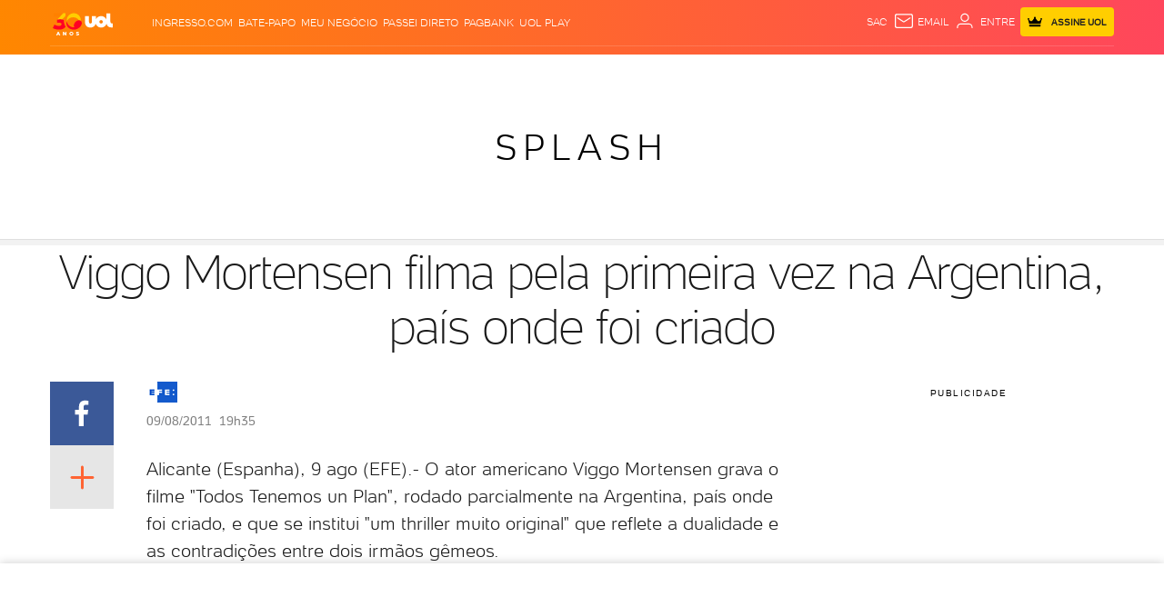

--- FILE ---
content_type: text/html; charset=utf-8
request_url: https://www.google.com/recaptcha/api2/aframe
body_size: 267
content:
<!DOCTYPE HTML><html><head><meta http-equiv="content-type" content="text/html; charset=UTF-8"></head><body><script nonce="B_FANSSjEajAxlXqcFMnsA">/** Anti-fraud and anti-abuse applications only. See google.com/recaptcha */ try{var clients={'sodar':'https://pagead2.googlesyndication.com/pagead/sodar?'};window.addEventListener("message",function(a){try{if(a.source===window.parent){var b=JSON.parse(a.data);var c=clients[b['id']];if(c){var d=document.createElement('img');d.src=c+b['params']+'&rc='+(localStorage.getItem("rc::a")?sessionStorage.getItem("rc::b"):"");window.document.body.appendChild(d);sessionStorage.setItem("rc::e",parseInt(sessionStorage.getItem("rc::e")||0)+1);localStorage.setItem("rc::h",'1769915016335');}}}catch(b){}});window.parent.postMessage("_grecaptcha_ready", "*");}catch(b){}</script></body></html>

--- FILE ---
content_type: application/javascript; charset=utf-8
request_url: https://fundingchoicesmessages.google.com/f/AGSKWxW7ltn2Ufjy8jms6lk3CwT9ssVMSBK8ppgT91STJ1NOM08DLYqdu2rfIKh7VuKCD8L_Es8CmD3cnqUiMMO-Pqedhp_xYELdMME74zMjCmMzlillD85UsjmqyNmrIdIfjSUYv_MFVEgSziXihKnseDHaqfUZHCDI-CN8HdEXMtzT4qshoO42ow30biE0/_/adshare3./adentry.?adtag=/xml/ads_/adbug_
body_size: -1285
content:
window['c6e9e7e3-2a7e-4c92-94dd-449beab6aed9'] = true;

--- FILE ---
content_type: text/javascript;charset=utf-8
request_url: https://id.cxense.com/public/user/id?json=%7B%22identities%22%3A%5B%7B%22type%22%3A%22ckp%22%2C%22id%22%3A%22ml35oxob2r5b9j9i%22%7D%2C%7B%22type%22%3A%22lst%22%2C%22id%22%3A%223ctf77szbt5f8168oh6aa2l57e%22%7D%2C%7B%22type%22%3A%22cst%22%2C%22id%22%3A%223ctf77szbt5f8168oh6aa2l57e%22%7D%5D%7D&callback=cXJsonpCB1
body_size: 207
content:
/**/
cXJsonpCB1({"httpStatus":200,"response":{"userId":"cx:3fi2ci09g3fr32rbm2o8hcdhk0:235esxcjvehif","newUser":false}})

--- FILE ---
content_type: text/javascript;charset=utf-8
request_url: https://p1cluster.cxense.com/p1.js
body_size: 100
content:
cX.library.onP1('3ctf77szbt5f8168oh6aa2l57e');


--- FILE ---
content_type: text/javascript; charset=utf-8
request_url: https://c.jsuol.com.br/assets/?loadComponent=media&contentType=js&tpl=assets/dist/libs/frameworks.min&cache=202601232125
body_size: 67827
content:
   !function(A){var e=Array.prototype.slice;function t(){}function n(A){if(A){var n="undefined"==typeof console?t:function(A){console.error(A)};return A.bridget=function(t,r){!function(e){e.prototype.option||(e.prototype.option=function(e){A.isPlainObject(e)&&(this.options=A.extend(!0,this.options,e))})}(r),function(t,r){A.fn[t]=function(i){if("string"==typeof i){for(var o=e.call(arguments,1),s=0,B=this.length;s<B;s++){var a=this[s],c=A.data(a,t);if(c)if(A.isFunction(c[i])&&"_"!==i.charAt(0)){var u=c[i].apply(c,o);if(void 0!==u)return u}else n("no such method '"+i+"' for "+t+" instance");else n("cannot call methods on "+t+" prior to initialization; attempted to call '"+i+"'")}return this}return this.each(function(){var e=A.data(this,t);e?(e.option(i),e._init()):(e=new r(this,i),A.data(this,t,e))})}}(t,r)},A.bridget}}"function"==typeof define&&define.amd?define("jquery-bridget/jquery.bridget",["jquery"],n):"object"==typeof exports?n(require("jquery")):n(A.jQuery)}(window),function(A){var e=document.documentElement,t=function(){};function n(e){var t=A.event;return t.target=t.target||t.srcElement||e,t}e.addEventListener?t=function(A,e,t){A.addEventListener(e,t,!1)}:e.attachEvent&&(t=function(A,e,t){A[e+t]=t.handleEvent?function(){var e=n(A);t.handleEvent.call(t,e)}:function(){var e=n(A);t.call(A,e)},A.attachEvent("on"+e,A[e+t])});var r=function(){};e.removeEventListener?r=function(A,e,t){A.removeEventListener(e,t,!1)}:e.detachEvent&&(r=function(A,e,t){A.detachEvent("on"+e,A[e+t]);try{delete A[e+t]}catch(n){A[e+t]=void 0}});var i={bind:t,unbind:r};"function"==typeof define&&define.amd?define("eventie/eventie",i):"object"==typeof exports?module.exports=i:A.eventie=i}(window),function(){function A(){}var e=A.prototype,t=this,n=t.EventEmitter;function r(A,e){for(var t=A.length;t--;)if(A[t].listener===e)return t;return-1}function i(A){return function(){return this[A].apply(this,arguments)}}e.getListeners=function(A){var e,t,n=this._getEvents();if(A instanceof RegExp)for(t in e={},n)n.hasOwnProperty(t)&&A.test(t)&&(e[t]=n[t]);else e=n[A]||(n[A]=[]);return e},e.flattenListeners=function(A){var e,t=[];for(e=0;e<A.length;e+=1)t.push(A[e].listener);return t},e.getListenersAsObject=function(A){var e,t=this.getListeners(A);return t instanceof Array&&((e={})[A]=t),e||t},e.addListener=function(A,e){var t,n=this.getListenersAsObject(A),i="object"==typeof e;for(t in n)n.hasOwnProperty(t)&&-1===r(n[t],e)&&n[t].push(i?e:{listener:e,once:!1});return this},e.on=i("addListener"),e.addOnceListener=function(A,e){return this.addListener(A,{listener:e,once:!0})},e.once=i("addOnceListener"),e.defineEvent=function(A){return this.getListeners(A),this},e.defineEvents=function(A){for(var e=0;e<A.length;e+=1)this.defineEvent(A[e]);return this},e.removeListener=function(A,e){var t,n,i=this.getListenersAsObject(A);for(n in i)i.hasOwnProperty(n)&&-1!==(t=r(i[n],e))&&i[n].splice(t,1);return this},e.off=i("removeListener"),e.addListeners=function(A,e){return this.manipulateListeners(!1,A,e)},e.removeListeners=function(A,e){return this.manipulateListeners(!0,A,e)},e.manipulateListeners=function(A,e,t){var n,r,i=A?this.removeListener:this.addListener,o=A?this.removeListeners:this.addListeners;if("object"!=typeof e||e instanceof RegExp)for(n=t.length;n--;)i.call(this,e,t[n]);else for(n in e)e.hasOwnProperty(n)&&(r=e[n])&&("function"==typeof r?i.call(this,n,r):o.call(this,n,r));return this},e.removeEvent=function(A){var e,t=typeof A,n=this._getEvents();if("string"===t)delete n[A];else if(A instanceof RegExp)for(e in n)n.hasOwnProperty(e)&&A.test(e)&&delete n[e];else delete this._events;return this},e.removeAllListeners=i("removeEvent"),e.emitEvent=function(A,e){var t,n,r,i=this.getListenersAsObject(A);for(r in i)if(i.hasOwnProperty(r))for(n=i[r].length;n--;)!0===(t=i[r][n]).once&&this.removeListener(A,t.listener),t.listener.apply(this,e||[])===this._getOnceReturnValue()&&this.removeListener(A,t.listener);return this},e.trigger=i("emitEvent"),e.emit=function(A){var e=Array.prototype.slice.call(arguments,1);return this.emitEvent(A,e)},e.setOnceReturnValue=function(A){return this._onceReturnValue=A,this},e._getOnceReturnValue=function(){return!this.hasOwnProperty("_onceReturnValue")||this._onceReturnValue},e._getEvents=function(){return this._events||(this._events={})},A.noConflict=function(){return t.EventEmitter=n,A},"function"==typeof define&&define.amd?define("eventEmitter/EventEmitter",[],function(){return A}):"object"==typeof module&&module.exports?module.exports=A:t.EventEmitter=A}.call(this),function(A){var e="Webkit Moz ms Ms O".split(" "),t=document.documentElement.style;function n(A){if(A){if("string"==typeof t[A])return A;var n;A=A.charAt(0).toUpperCase()+A.slice(1);for(var r=0,i=e.length;r<i;r++)if(n=e[r]+A,"string"==typeof t[n])return n}}"function"==typeof define&&define.amd?define("get-style-property/get-style-property",[],function(){return n}):"object"==typeof exports?module.exports=n:A.getStyleProperty=n}(window),function(A,e){function t(A){var e=parseFloat(A);return-1===A.indexOf("%")&&!isNaN(e)&&e}var n="undefined"==typeof console?function(){}:function(A){console.error(A)},r=["paddingLeft","paddingRight","paddingTop","paddingBottom","marginLeft","marginRight","marginTop","marginBottom","borderLeftWidth","borderRightWidth","borderTopWidth","borderBottomWidth"];function i(e){var i,o,s,B=!1;function a(e,t){if(A.getComputedStyle||-1===t.indexOf("%"))return t;var n=e.style,r=n.left,i=e.runtimeStyle,o=i&&i.left;return o&&(i.left=e.currentStyle.left),n.left=t,t=n.pixelLeft,n.left=r,o&&(i.left=o),t}return function(c){if(function(){if(!B){B=!0;var r,a=A.getComputedStyle;if(r=a?function(A){return a(A,null)}:function(A){return A.currentStyle},i=function(A){var e=r(A);return e||n("Style returned "+e+". Are you running this code in a hidden iframe on Firefox? See http://bit.ly/getsizebug1"),e},o=e("boxSizing")){var c=document.createElement("div");c.style.width="200px",c.style.padding="1px 2px 3px 4px",c.style.borderStyle="solid",c.style.borderWidth="1px 2px 3px 4px",c.style[o]="border-box";var u=document.body||document.documentElement;u.appendChild(c);var l=i(c);s=200===t(l.width),u.removeChild(c)}}}(),"string"==typeof c&&(c=document.querySelector(c)),c&&"object"==typeof c&&c.nodeType){var u=i(c);if("none"===u.display)return function(){for(var A={width:0,height:0,innerWidth:0,innerHeight:0,outerWidth:0,outerHeight:0},e=0,t=r.length;e<t;e++)A[r[e]]=0;return A}();var l={};l.width=c.offsetWidth,l.height=c.offsetHeight;for(var g=l.isBorderBox=!(!o||!u[o]||"border-box"!==u[o]),h=0,Q=r.length;h<Q;h++){var w=r[h],d=u[w];d=a(c,d);var f=parseFloat(d);l[w]=isNaN(f)?0:f}var C=l.paddingLeft+l.paddingRight,p=l.paddingTop+l.paddingBottom,U=l.marginLeft+l.marginRight,F=l.marginTop+l.marginBottom,y=l.borderLeftWidth+l.borderRightWidth,m=l.borderTopWidth+l.borderBottomWidth,H=g&&s,E=t(u.width);!1!==E&&(l.width=E+(H?0:C+y));var v=t(u.height);return!1!==v&&(l.height=v+(H?0:p+m)),l.innerWidth=l.width-(C+y),l.innerHeight=l.height-(p+m),l.outerWidth=l.width+U,l.outerHeight=l.height+F,l}}}"function"==typeof define&&define.amd?define("get-size/get-size",["get-style-property/get-style-property"],i):"object"==typeof exports?module.exports=i(require("desandro-get-style-property")):A.getSize=i(A.getStyleProperty)}(window),function(A){var e=A.document,t=[];function n(A){"function"==typeof A&&(n.isReady?A():t.push(A))}function r(A){var t="readystatechange"===A.type&&"complete"!==e.readyState;n.isReady||t||i()}function i(){n.isReady=!0;for(var A=0,e=t.length;A<e;A++){(0,t[A])()}}function o(t){return"complete"===e.readyState?i():(t.bind(e,"DOMContentLoaded",r),t.bind(e,"readystatechange",r),t.bind(A,"load",r)),n}n.isReady=!1,"function"==typeof define&&define.amd?define("doc-ready/doc-ready",["eventie/eventie"],o):"object"==typeof exports?module.exports=o(require("eventie")):A.docReady=o(A.eventie)}(window),function(A){var e,t=function(){if(A.matches)return"matches";if(A.matchesSelector)return"matchesSelector";for(var e=["webkit","moz","ms","o"],t=0,n=e.length;t<n;t++){var r=e[t]+"MatchesSelector";if(A[r])return r}}();function n(A,e){return A[t](e)}function r(A){A.parentNode||document.createDocumentFragment().appendChild(A)}if(t){var i=n(document.createElement("div"),"div");e=i?n:function(A,e){return r(A),n(A,e)}}else e=function(A,e){r(A);for(var t=A.parentNode.querySelectorAll(e),n=0,i=t.length;n<i;n++)if(t[n]===A)return!0;return!1};"function"==typeof define&&define.amd?define("matches-selector/matches-selector",[],function(){return e}):"object"==typeof exports?module.exports=e:window.matchesSelector=e}(Element.prototype),function(A,e){"function"==typeof define&&define.amd?define("fizzy-ui-utils/utils",["doc-ready/doc-ready","matches-selector/matches-selector"],function(t,n){return e(A,t,n)}):"object"==typeof exports?module.exports=e(A,require("doc-ready"),require("desandro-matches-selector")):A.fizzyUIUtils=e(A,A.docReady,A.matchesSelector)}(window,function(A,e,t){var n={extend:function(A,e){for(var t in e)A[t]=e[t];return A},modulo:function(A,e){return(A%e+e)%e}},r=Object.prototype.toString;n.isArray=function(A){return"[object Array]"==r.call(A)},n.makeArray=function(A){var e=[];if(n.isArray(A))e=A;else if(A&&"number"==typeof A.length)for(var t=0,r=A.length;t<r;t++)e.push(A[t]);else e.push(A);return e},n.indexOf=Array.prototype.indexOf?function(A,e){return A.indexOf(e)}:function(A,e){for(var t=0,n=A.length;t<n;t++)if(A[t]===e)return t;return-1},n.removeFrom=function(A,e){var t=n.indexOf(A,e);-1!=t&&A.splice(t,1)},n.isElement="function"==typeof HTMLElement||"object"==typeof HTMLElement?function(A){return A instanceof HTMLElement}:function(A){return A&&"object"==typeof A&&1==A.nodeType&&"string"==typeof A.nodeName},n.setText=function(){var A;return function(e,t){e[A=A||(void 0!==document.documentElement.textContent?"textContent":"innerText")]=t}}(),n.getParent=function(A,e){for(;A!=document.body;)if(A=A.parentNode,t(A,e))return A},n.getQueryElement=function(A){return"string"==typeof A?document.querySelector(A):A},n.handleEvent=function(A){var e="on"+A.type;this[e]&&this[e](A)},n.filterFindElements=function(A,e){for(var r=[],i=0,o=(A=n.makeArray(A)).length;i<o;i++){var s=A[i];if(n.isElement(s))if(e){t(s,e)&&r.push(s);for(var B=s.querySelectorAll(e),a=0,c=B.length;a<c;a++)r.push(B[a])}else r.push(s)}return r},n.debounceMethod=function(A,e,t){var n=A.prototype[e],r=e+"Timeout";A.prototype[e]=function(){var A=this[r];A&&clearTimeout(A);var e=arguments,i=this;this[r]=setTimeout(function(){n.apply(i,e),delete i[r]},t||100)}},n.toDashed=function(A){return A.replace(/(.)([A-Z])/g,function(A,e,t){return e+"-"+t}).toLowerCase()};var i=A.console;return n.htmlInit=function(t,r){e(function(){for(var e=n.toDashed(r),o=document.querySelectorAll(".js-"+e),s="data-"+e+"-options",B=0,a=o.length;B<a;B++){var c,u=o[B],l=u.getAttribute(s);try{c=l&&JSON.parse(l)}catch(A){i&&i.error("Error parsing "+s+" on "+u.nodeName.toLowerCase()+(u.id?"#"+u.id:"")+": "+A);continue}var g=new t(u,c),h=A.jQuery;h&&h.data(u,r,g)}})},n}),function(A,e){"function"==typeof define&&define.amd?define("outlayer/item",["eventEmitter/EventEmitter","get-size/get-size","get-style-property/get-style-property","fizzy-ui-utils/utils"],function(t,n,r,i){return e(A,t,n,r,i)}):"object"==typeof exports?module.exports=e(A,require("wolfy87-eventemitter"),require("get-size"),require("desandro-get-style-property"),require("fizzy-ui-utils")):(A.Outlayer={},A.Outlayer.Item=e(A,A.EventEmitter,A.getSize,A.getStyleProperty,A.fizzyUIUtils))}(window,function(A,e,t,n,r){var i=A.getComputedStyle,o=i?function(A){return i(A,null)}:function(A){return A.currentStyle};var s=n("transition"),B=n("transform"),a=s&&B,c=!!n("perspective"),u={WebkitTransition:"webkitTransitionEnd",MozTransition:"transitionend",OTransition:"otransitionend",transition:"transitionend"}[s],l=["transform","transition","transitionDuration","transitionProperty"],g=function(){for(var A={},e=0,t=l.length;e<t;e++){var r=l[e],i=n(r);i&&i!==r&&(A[r]=i)}return A}();function h(A,e){A&&(this.element=A,this.layout=e,this.position={x:0,y:0},this._create())}r.extend(h.prototype,e.prototype),h.prototype._create=function(){this._transn={ingProperties:{},clean:{},onEnd:{}},this.css({position:"absolute"})},h.prototype.handleEvent=function(A){var e="on"+A.type;this[e]&&this[e](A)},h.prototype.getSize=function(){this.size=t(this.element)},h.prototype.css=function(A){var e=this.element.style;for(var t in A){e[g[t]||t]=A[t]}},h.prototype.getPosition=function(){var A=o(this.element),e=this.layout.options,t=e.isOriginLeft,n=e.isOriginTop,r=A[t?"left":"right"],i=A[n?"top":"bottom"],s=parseInt(r,10),B=parseInt(i,10),a=this.layout.size;s=-1!=r.indexOf("%")?s/100*a.width:s,B=-1!=i.indexOf("%")?B/100*a.height:B,s=isNaN(s)?0:s,B=isNaN(B)?0:B,s-=t?a.paddingLeft:a.paddingRight,B-=n?a.paddingTop:a.paddingBottom,this.position.x=s,this.position.y=B},h.prototype.layoutPosition=function(){var A=this.layout.size,e=this.layout.options,t={},n=e.isOriginLeft?"paddingLeft":"paddingRight",r=e.isOriginLeft?"left":"right",i=e.isOriginLeft?"right":"left",o=this.position.x+A[n];t[r]=this.getXValue(o),t[i]="";var s=e.isOriginTop?"paddingTop":"paddingBottom",B=e.isOriginTop?"top":"bottom",a=e.isOriginTop?"bottom":"top",c=this.position.y+A[s];t[B]=this.getYValue(c),t[a]="",this.css(t),this.emitEvent("layout",[this])},h.prototype.getXValue=function(A){var e=this.layout.options;return e.percentPosition&&!e.isHorizontal?A/this.layout.size.width*100+"%":A+"px"},h.prototype.getYValue=function(A){var e=this.layout.options;return e.percentPosition&&e.isHorizontal?A/this.layout.size.height*100+"%":A+"px"},h.prototype._transitionTo=function(A,e){this.getPosition();var t=this.position.x,n=this.position.y,r=parseInt(A,10),i=parseInt(e,10),o=r===this.position.x&&i===this.position.y;if(this.setPosition(A,e),!o||this.isTransitioning){var s=A-t,B=e-n,a={};a.transform=this.getTranslate(s,B),this.transition({to:a,onTransitionEnd:{transform:this.layoutPosition},isCleaning:!0})}else this.layoutPosition()},h.prototype.getTranslate=function(A,e){var t=this.layout.options;return A=t.isOriginLeft?A:-A,e=t.isOriginTop?e:-e,A=this.getXValue(A),e=this.getYValue(e),c?"translate3d("+A+", "+e+", 0)":"translate("+A+", "+e+")"},h.prototype.goTo=function(A,e){this.setPosition(A,e),this.layoutPosition()},h.prototype.moveTo=a?h.prototype._transitionTo:h.prototype.goTo,h.prototype.setPosition=function(A,e){this.position.x=parseInt(A,10),this.position.y=parseInt(e,10)},h.prototype._nonTransition=function(A){for(var e in this.css(A.to),A.isCleaning&&this._removeStyles(A.to),A.onTransitionEnd)A.onTransitionEnd[e].call(this)},h.prototype._transition=function(A){if(parseFloat(this.layout.options.transitionDuration)){var e=this._transn;for(var t in A.onTransitionEnd)e.onEnd[t]=A.onTransitionEnd[t];for(t in A.to)e.ingProperties[t]=!0,A.isCleaning&&(e.clean[t]=!0);if(A.from){this.css(A.from);this.element.offsetHeight;null}this.enableTransition(A.to),this.css(A.to),this.isTransitioning=!0}else this._nonTransition(A)};var Q="opacity,"+(g.transform||"transform").replace(/([A-Z])/g,function(A){return"-"+A.toLowerCase()});h.prototype.enableTransition=function(){this.isTransitioning||(this.css({transitionProperty:Q,transitionDuration:this.layout.options.transitionDuration}),this.element.addEventListener(u,this,!1))},h.prototype.transition=h.prototype[s?"_transition":"_nonTransition"],h.prototype.onwebkitTransitionEnd=function(A){this.ontransitionend(A)},h.prototype.onotransitionend=function(A){this.ontransitionend(A)};var w={"-webkit-transform":"transform","-moz-transform":"transform","-o-transform":"transform"};h.prototype.ontransitionend=function(A){if(A.target===this.element){var e=this._transn,t=w[A.propertyName]||A.propertyName;if(delete e.ingProperties[t],function(A){for(var e in A)return!1;return!0}(e.ingProperties)&&this.disableTransition(),t in e.clean&&(this.element.style[A.propertyName]="",delete e.clean[t]),t in e.onEnd)e.onEnd[t].call(this),delete e.onEnd[t];this.emitEvent("transitionEnd",[this])}},h.prototype.disableTransition=function(){this.removeTransitionStyles(),this.element.removeEventListener(u,this,!1),this.isTransitioning=!1},h.prototype._removeStyles=function(A){var e={};for(var t in A)e[t]="";this.css(e)};var d={transitionProperty:"",transitionDuration:""};return h.prototype.removeTransitionStyles=function(){this.css(d)},h.prototype.removeElem=function(){this.element.parentNode.removeChild(this.element),this.css({display:""}),this.emitEvent("remove",[this])},h.prototype.remove=function(){if(s&&parseFloat(this.layout.options.transitionDuration)){var A=this;this.once("transitionEnd",function(){A.removeElem()}),this.hide()}else this.removeElem()},h.prototype.reveal=function(){delete this.isHidden,this.css({display:""});var A=this.layout.options,e={};e[this.getHideRevealTransitionEndProperty("visibleStyle")]=this.onRevealTransitionEnd,this.transition({from:A.hiddenStyle,to:A.visibleStyle,isCleaning:!0,onTransitionEnd:e})},h.prototype.onRevealTransitionEnd=function(){this.isHidden||this.emitEvent("reveal")},h.prototype.getHideRevealTransitionEndProperty=function(A){var e=this.layout.options[A];if(e.opacity)return"opacity";for(var t in e)return t},h.prototype.hide=function(){this.isHidden=!0,this.css({display:""});var A=this.layout.options,e={};e[this.getHideRevealTransitionEndProperty("hiddenStyle")]=this.onHideTransitionEnd,this.transition({from:A.visibleStyle,to:A.hiddenStyle,isCleaning:!0,onTransitionEnd:e})},h.prototype.onHideTransitionEnd=function(){this.isHidden&&(this.css({display:"none"}),this.emitEvent("hide"))},h.prototype.destroy=function(){this.css({position:"",left:"",right:"",top:"",bottom:"",transition:"",transform:""})},h}),function(A,e){"function"==typeof define&&define.amd?define("outlayer/outlayer",["eventie/eventie","eventEmitter/EventEmitter","get-size/get-size","fizzy-ui-utils/utils","./item"],function(t,n,r,i,o){return e(A,t,n,r,i,o)}):"object"==typeof exports?module.exports=e(A,require("eventie"),require("wolfy87-eventemitter"),require("get-size"),require("fizzy-ui-utils"),require("./item")):A.Outlayer=e(A,A.eventie,A.EventEmitter,A.getSize,A.fizzyUIUtils,A.Outlayer.Item)}(window,function(A,e,t,n,r,i){var o=A.console,s=A.jQuery,B=function(){},a=0,c={};function u(A,e){var t=r.getQueryElement(A);if(t){this.element=t,s&&(this.$element=s(this.element)),this.options=r.extend({},this.constructor.defaults),this.option(e);var n=++a;this.element.outlayerGUID=n,c[n]=this,this._create(),this.options.isInitLayout&&this.layout()}else o&&o.error("Bad element for "+this.constructor.namespace+": "+(t||A))}return u.namespace="outlayer",u.Item=i,u.defaults={containerStyle:{position:"relative"},isInitLayout:!0,isOriginLeft:!0,isOriginTop:!0,isResizeBound:!0,isResizingContainer:!0,transitionDuration:"0.4s",hiddenStyle:{opacity:0,transform:"scale(0.001)"},visibleStyle:{opacity:1,transform:"scale(1)"}},r.extend(u.prototype,t.prototype),u.prototype.option=function(A){r.extend(this.options,A)},u.prototype._create=function(){this.reloadItems(),this.stamps=[],this.stamp(this.options.stamp),r.extend(this.element.style,this.options.containerStyle),this.options.isResizeBound&&this.bindResize()},u.prototype.reloadItems=function(){this.items=this._itemize(this.element.children)},u.prototype._itemize=function(A){for(var e=this._filterFindItemElements(A),t=this.constructor.Item,n=[],r=0,i=e.length;r<i;r++){var o=new t(e[r],this);n.push(o)}return n},u.prototype._filterFindItemElements=function(A){return r.filterFindElements(A,this.options.itemSelector)},u.prototype.getItemElements=function(){for(var A=[],e=0,t=this.items.length;e<t;e++)A.push(this.items[e].element);return A},u.prototype.layout=function(){this._resetLayout(),this._manageStamps();var A=void 0!==this.options.isLayoutInstant?this.options.isLayoutInstant:!this._isLayoutInited;this.layoutItems(this.items,A),this._isLayoutInited=!0},u.prototype._init=u.prototype.layout,u.prototype._resetLayout=function(){this.getSize()},u.prototype.getSize=function(){this.size=n(this.element)},u.prototype._getMeasurement=function(A,e){var t,i=this.options[A];i?("string"==typeof i?t=this.element.querySelector(i):r.isElement(i)&&(t=i),this[A]=t?n(t)[e]:i):this[A]=0},u.prototype.layoutItems=function(A,e){A=this._getItemsForLayout(A),this._layoutItems(A,e),this._postLayout()},u.prototype._getItemsForLayout=function(A){for(var e=[],t=0,n=A.length;t<n;t++){var r=A[t];r.isIgnored||e.push(r)}return e},u.prototype._layoutItems=function(A,e){if(this._emitCompleteOnItems("layout",A),A&&A.length){for(var t=[],n=0,r=A.length;n<r;n++){var i=A[n],o=this._getItemLayoutPosition(i);o.item=i,o.isInstant=e||i.isLayoutInstant,t.push(o)}this._processLayoutQueue(t)}},u.prototype._getItemLayoutPosition=function(){return{x:0,y:0}},u.prototype._processLayoutQueue=function(A){for(var e=0,t=A.length;e<t;e++){var n=A[e];this._positionItem(n.item,n.x,n.y,n.isInstant)}},u.prototype._positionItem=function(A,e,t,n){n?A.goTo(e,t):A.moveTo(e,t)},u.prototype._postLayout=function(){this.resizeContainer()},u.prototype.resizeContainer=function(){if(this.options.isResizingContainer){var A=this._getContainerSize();A&&(this._setContainerMeasure(A.width,!0),this._setContainerMeasure(A.height,!1))}},u.prototype._getContainerSize=B,u.prototype._setContainerMeasure=function(A,e){if(void 0!==A){var t=this.size;t.isBorderBox&&(A+=e?t.paddingLeft+t.paddingRight+t.borderLeftWidth+t.borderRightWidth:t.paddingBottom+t.paddingTop+t.borderTopWidth+t.borderBottomWidth),A=Math.max(A,0),this.element.style[e?"width":"height"]=A+"px"}},u.prototype._emitCompleteOnItems=function(A,e){var t=this;function n(){t.dispatchEvent(A+"Complete",null,[e])}var r=e.length;if(e&&r)for(var i=0,o=0,s=e.length;o<s;o++){e[o].once(A,B)}else n();function B(){++i===r&&n()}},u.prototype.dispatchEvent=function(A,e,t){var n=e?[e].concat(t):t;if(this.emitEvent(A,n),s)if(this.$element=this.$element||s(this.element),e){var r=s.Event(e);r.type=A,this.$element.trigger(r,t)}else this.$element.trigger(A,t)},u.prototype.ignore=function(A){var e=this.getItem(A);e&&(e.isIgnored=!0)},u.prototype.unignore=function(A){var e=this.getItem(A);e&&delete e.isIgnored},u.prototype.stamp=function(A){if(A=this._find(A)){this.stamps=this.stamps.concat(A);for(var e=0,t=A.length;e<t;e++){var n=A[e];this.ignore(n)}}},u.prototype.unstamp=function(A){if(A=this._find(A))for(var e=0,t=A.length;e<t;e++){var n=A[e];r.removeFrom(this.stamps,n),this.unignore(n)}},u.prototype._find=function(A){if(A)return"string"==typeof A&&(A=this.element.querySelectorAll(A)),A=r.makeArray(A)},u.prototype._manageStamps=function(){if(this.stamps&&this.stamps.length){this._getBoundingRect();for(var A=0,e=this.stamps.length;A<e;A++){var t=this.stamps[A];this._manageStamp(t)}}},u.prototype._getBoundingRect=function(){var A=this.element.getBoundingClientRect(),e=this.size;this._boundingRect={left:A.left+e.paddingLeft+e.borderLeftWidth,top:A.top+e.paddingTop+e.borderTopWidth,right:A.right-(e.paddingRight+e.borderRightWidth),bottom:A.bottom-(e.paddingBottom+e.borderBottomWidth)}},u.prototype._manageStamp=B,u.prototype._getElementOffset=function(A){var e=A.getBoundingClientRect(),t=this._boundingRect,r=n(A);return{left:e.left-t.left-r.marginLeft,top:e.top-t.top-r.marginTop,right:t.right-e.right-r.marginRight,bottom:t.bottom-e.bottom-r.marginBottom}},u.prototype.handleEvent=function(A){var e="on"+A.type;this[e]&&this[e](A)},u.prototype.bindResize=function(){this.isResizeBound||(e.bind(A,"resize",this),this.isResizeBound=!0)},u.prototype.unbindResize=function(){this.isResizeBound&&e.unbind(A,"resize",this),this.isResizeBound=!1},u.prototype.onresize=function(){this.resizeTimeout&&clearTimeout(this.resizeTimeout);var A=this;this.resizeTimeout=setTimeout(function(){A.resize(),delete A.resizeTimeout},100)},u.prototype.resize=function(){this.isResizeBound&&this.needsResizeLayout()&&this.layout()},u.prototype.needsResizeLayout=function(){var A=n(this.element);return this.size&&A&&A.innerWidth!==this.size.innerWidth},u.prototype.addItems=function(A){var e=this._itemize(A);return e.length&&(this.items=this.items.concat(e)),e},u.prototype.appended=function(A){var e=this.addItems(A);e.length&&(this.layoutItems(e,!0),this.reveal(e))},u.prototype.prepended=function(A){var e=this._itemize(A);if(e.length){var t=this.items.slice(0);this.items=e.concat(t),this._resetLayout(),this._manageStamps(),this.layoutItems(e,!0),this.reveal(e),this.layoutItems(t)}},u.prototype.reveal=function(A){this._emitCompleteOnItems("reveal",A);for(var e=A&&A.length,t=0;e&&t<e;t++){A[t].reveal()}},u.prototype.hide=function(A){this._emitCompleteOnItems("hide",A);for(var e=A&&A.length,t=0;e&&t<e;t++){A[t].hide()}},u.prototype.revealItemElements=function(A){var e=this.getItems(A);this.reveal(e)},u.prototype.hideItemElements=function(A){var e=this.getItems(A);this.hide(e)},u.prototype.getItem=function(A){for(var e=0,t=this.items.length;e<t;e++){var n=this.items[e];if(n.element===A)return n}},u.prototype.getItems=function(A){for(var e=[],t=0,n=(A=r.makeArray(A)).length;t<n;t++){var i=A[t],o=this.getItem(i);o&&e.push(o)}return e},u.prototype.remove=function(A){var e=this.getItems(A);if(this._emitCompleteOnItems("remove",e),e&&e.length)for(var t=0,n=e.length;t<n;t++){var i=e[t];i.remove(),r.removeFrom(this.items,i)}},u.prototype.destroy=function(){var A=this.element.style;A.height="",A.position="",A.width="";for(var e=0,t=this.items.length;e<t;e++){this.items[e].destroy()}this.unbindResize();var n=this.element.outlayerGUID;delete c[n],delete this.element.outlayerGUID,s&&s.removeData(this.element,this.constructor.namespace)},u.data=function(A){var e=(A=r.getQueryElement(A))&&A.outlayerGUID;return e&&c[e]},u.create=function(A,e){function t(){u.apply(this,arguments)}return Object.create?t.prototype=Object.create(u.prototype):r.extend(t.prototype,u.prototype),t.prototype.constructor=t,t.defaults=r.extend({},u.defaults),r.extend(t.defaults,e),t.prototype.settings={},t.namespace=A,t.data=u.data,t.Item=function(){i.apply(this,arguments)},t.Item.prototype=new i,r.htmlInit(t,A),s&&s.bridget&&s.bridget(A,t),t},u.Item=i,u}),function(A,e){"function"==typeof define&&define.amd?define(["outlayer/outlayer","get-size/get-size","fizzy-ui-utils/utils"],e):"object"==typeof exports?module.exports=e(require("outlayer"),require("get-size"),require("fizzy-ui-utils")):A.Masonry=e(A.Outlayer,A.getSize,A.fizzyUIUtils)}(window,function(A,e,t){var n=A.create("masonry");return n.prototype._resetLayout=function(){this.getSize(),this._getMeasurement("columnWidth","outerWidth"),this._getMeasurement("gutter","outerWidth"),this.measureColumns();var A=this.cols;for(this.colYs=[];A--;)this.colYs.push(0);this.maxY=0},n.prototype.measureColumns=function(){if(this.getContainerWidth(),!this.columnWidth){var A=this.items[0],t=A&&A.element;this.columnWidth=t&&e(t).outerWidth||this.containerWidth}var n=this.columnWidth+=this.gutter,r=this.containerWidth+this.gutter,i=r/n,o=n-r%n;i=Math[o&&o<1?"round":"floor"](i),this.cols=Math.max(i,1)},n.prototype.getContainerWidth=function(){var A=this.options.isFitWidth?this.element.parentNode:this.element,t=e(A);this.containerWidth=t&&t.innerWidth},n.prototype._getItemLayoutPosition=function(A){A.getSize();var e=A.size.outerWidth%this.columnWidth,n=Math[e&&e<1?"round":"ceil"](A.size.outerWidth/this.columnWidth);n=Math.min(n,this.cols);for(var r=this._getColGroup(n),i=Math.min.apply(Math,r),o=t.indexOf(r,i),s={x:this.columnWidth*o,y:i},B=i+A.size.outerHeight,a=this.cols+1-r.length,c=0;c<a;c++)this.colYs[o+c]=B;return s},n.prototype._getColGroup=function(A){if(A<2)return this.colYs;for(var e=[],t=this.cols+1-A,n=0;n<t;n++){var r=this.colYs.slice(n,n+A);e[n]=Math.max.apply(Math,r)}return e},n.prototype._manageStamp=function(A){var t=e(A),n=this._getElementOffset(A),r=this.options.isOriginLeft?n.left:n.right,i=r+t.outerWidth,o=Math.floor(r/this.columnWidth);o=Math.max(0,o);var s=Math.floor(i/this.columnWidth);s-=i%this.columnWidth?0:1,s=Math.min(this.cols-1,s);for(var B=(this.options.isOriginTop?n.top:n.bottom)+t.outerHeight,a=o;a<=s;a++)this.colYs[a]=Math.max(B,this.colYs[a])},n.prototype._getContainerSize=function(){this.maxY=Math.max.apply(Math,this.colYs);var A={height:this.maxY};return this.options.isFitWidth&&(A.width=this._getContainerFitWidth()),A},n.prototype._getContainerFitWidth=function(){for(var A=0,e=this.cols;--e&&0===this.colYs[e];)A++;return(this.cols-A)*this.columnWidth-this.gutter},n.prototype.needsResizeLayout=function(){var A=this.containerWidth;return this.getContainerWidth(),A!==this.containerWidth},n}),function(A,e,t,n){"use strict";function r(A,e,t){return setTimeout(a(A,t),e)}function i(A,e,t){return!!Array.isArray(A)&&(o(A,t[e],t),!0)}function o(A,e,t){var r;if(A)if(A.forEach)A.forEach(e,t);else if(A.length!==n)for(r=0;r<A.length;)e.call(t,A[r],r,A),r++;else for(r in A)A.hasOwnProperty(r)&&e.call(t,A[r],r,A)}function s(e,t,n){var r="DEPRECATED METHOD: "+t+"\n"+n+" AT \n";return function(){var t=new Error("get-stack-trace"),n=t&&t.stack?t.stack.replace(/^[^\(]+?[\n$]/gm,"").replace(/^\s+at\s+/gm,"").replace(/^Object.<anonymous>\s*\(/gm,"{anonymous}()@"):"Unknown Stack Trace",i=A.console&&(A.console.warn||A.console.log);return i&&i.call(A.console,r,n),e.apply(this,arguments)}}function B(A,e,t){var n,r=e.prototype;(n=A.prototype=Object.create(r)).constructor=A,n._super=r,t&&$(n,t)}function a(A,e){return function(){return A.apply(e,arguments)}}function c(A,e){return typeof A==tA?A.apply(e&&e[0]||n,e):A}function u(A,e){return A===n?e:A}function l(A,e,t){o(w(e),function(e){A.addEventListener(e,t,!1)})}function g(A,e,t){o(w(e),function(e){A.removeEventListener(e,t,!1)})}function h(A,e){for(;A;){if(A==e)return!0;A=A.parentNode}return!1}function Q(A,e){return A.indexOf(e)>-1}function w(A){return A.trim().split(/\s+/g)}function d(A,e,t){if(A.indexOf&&!t)return A.indexOf(e);for(var n=0;n<A.length;){if(t&&A[n][t]==e||!t&&A[n]===e)return n;n++}return-1}function f(A){return Array.prototype.slice.call(A,0)}function C(A,e,t){for(var n=[],r=[],i=0;i<A.length;){var o=e?A[i][e]:A[i];d(r,o)<0&&n.push(A[i]),r[i]=o,i++}return t&&(n=e?n.sort(function(A,t){return A[e]>t[e]}):n.sort()),n}function p(A,e){for(var t,r,i=e[0].toUpperCase()+e.slice(1),o=0;o<AA.length;){if((r=(t=AA[o])?t+i:e)in A)return r;o++}return n}function U(e){var t=e.ownerDocument||e;return t.defaultView||t.parentWindow||A}function F(A,e){var t=this;this.manager=A,this.callback=e,this.element=A.element,this.target=A.options.inputTarget,this.domHandler=function(e){c(A.options.enable,[A])&&t.handler(e)},this.init()}function y(A,e,t){var n=t.pointers.length,r=t.changedPointers.length,i=e&QA&&n-r==0,o=e&(dA|fA)&&n-r==0;t.isFirst=!!i,t.isFinal=!!o,i&&(A.session={}),t.eventType=e,function(A,e){var t=A.session,n=e.pointers,r=n.length;t.firstInput||(t.firstInput=H(e)),r>1&&!t.firstMultiple?t.firstMultiple=H(e):1===r&&(t.firstMultiple=!1);var i=t.firstInput,o=t.firstMultiple,s=o?o.center:i.center,B=e.center=E(n);e.timeStamp=iA(),e.deltaTime=e.timeStamp-i.timeStamp,e.angle=b(s,B),e.distance=K(s,B),function(A,e){var t=e.center,n=A.offsetDelta||{},r=A.prevDelta||{},i=A.prevInput||{};e.eventType!==QA&&i.eventType!==dA||(r=A.prevDelta={x:i.deltaX||0,y:i.deltaY||0},n=A.offsetDelta={x:t.x,y:t.y}),e.deltaX=r.x+(t.x-n.x),e.deltaY=r.y+(t.y-n.y)}(t,e),e.offsetDirection=I(e.deltaX,e.deltaY);var a=v(e.deltaTime,e.deltaX,e.deltaY);e.overallVelocityX=a.x,e.overallVelocityY=a.y,e.overallVelocity=rA(a.x)>rA(a.y)?a.x:a.y,e.scale=o?function(A,e){return K(e[0],e[1],IA)/K(A[0],A[1],IA)}(o.pointers,n):1,e.rotation=o?function(A,e){return b(e[1],e[0],IA)+b(A[1],A[0],IA)}(o.pointers,n):0,e.maxPointers=t.prevInput?e.pointers.length>t.prevInput.maxPointers?e.pointers.length:t.prevInput.maxPointers:e.pointers.length,m(t,e);var c=A.element;h(e.srcEvent.target,c)&&(c=e.srcEvent.target),e.target=c}(A,t),A.emit("hammer.input",t),A.recognize(t),A.session.prevInput=t}function m(A,e){var t,r,i,o,s=A.lastInterval||e,B=e.timeStamp-s.timeStamp;if(e.eventType!=fA&&(B>hA||s.velocity===n)){var a=e.deltaX-s.deltaX,c=e.deltaY-s.deltaY,u=v(B,a,c);r=u.x,i=u.y,t=rA(u.x)>rA(u.y)?u.x:u.y,o=I(a,c),A.lastInterval=e}else t=s.velocity,r=s.velocityX,i=s.velocityY,o=s.direction;e.velocity=t,e.velocityX=r,e.velocityY=i,e.direction=o}function H(A){for(var e=[],t=0;t<A.pointers.length;)e[t]={clientX:nA(A.pointers[t].clientX),clientY:nA(A.pointers[t].clientY)},t++;return{timeStamp:iA(),pointers:e,center:E(e),deltaX:A.deltaX,deltaY:A.deltaY}}function E(A){var e=A.length;if(1===e)return{x:nA(A[0].clientX),y:nA(A[0].clientY)};for(var t=0,n=0,r=0;e>r;)t+=A[r].clientX,n+=A[r].clientY,r++;return{x:nA(t/e),y:nA(n/e)}}function v(A,e,t){return{x:e/A||0,y:t/A||0}}function I(A,e){return A===e?CA:rA(A)>=rA(e)?0>A?pA:UA:0>e?FA:yA}function K(A,e,t){t||(t=vA);var n=e[t[0]]-A[t[0]],r=e[t[1]]-A[t[1]];return Math.sqrt(n*n+r*r)}function b(A,e,t){t||(t=vA);var n=e[t[0]]-A[t[0]],r=e[t[1]]-A[t[1]];return 180*Math.atan2(r,n)/Math.PI}function L(){this.evEl=bA,this.evWin=LA,this.pressed=!1,F.apply(this,arguments)}function D(){this.evEl=xA,this.evWin=MA,F.apply(this,arguments),this.store=this.manager.session.pointerEvents=[]}function T(){this.evTarget=OA,this.evWin=GA,this.started=!1,F.apply(this,arguments)}function x(){this.evTarget=RA,this.targetIds={},F.apply(this,arguments)}function M(){F.apply(this,arguments);var A=a(this.handler,this);this.touch=new x(this.manager,A),this.mouse=new L(this.manager,A),this.primaryTouch=null,this.lastTouches=[]}function S(A){var e=A.changedPointers[0];if(e.identifier===this.primaryTouch){var t={x:e.clientX,y:e.clientY};this.lastTouches.push(t);var n=this.lastTouches;setTimeout(function(){var A=n.indexOf(t);A>-1&&n.splice(A,1)},PA)}}function O(A,e){this.manager=A,this.set(e)}function G(A){this.options=$({},this.defaults,A||{}),this.id=BA++,this.manager=null,this.options.enable=u(this.options.enable,!0),this.state=jA,this.simultaneous={},this.requireFail=[]}function V(A){return A&ne?"cancel":A&ee?"end":A&Ae?"move":A&$A?"start":""}function R(A){return A==yA?"down":A==FA?"up":A==pA?"left":A==UA?"right":""}function P(A,e){var t=e.manager;return t?t.get(A):A}function k(){G.apply(this,arguments)}function N(){k.apply(this,arguments),this.pX=null,this.pY=null}function X(){k.apply(this,arguments)}function J(){G.apply(this,arguments),this._timer=null,this._input=null}function W(){k.apply(this,arguments)}function Y(){k.apply(this,arguments)}function _(){G.apply(this,arguments),this.pTime=!1,this.pCenter=!1,this._timer=null,this._input=null,this.count=0}function Z(A,e){return(e=e||{}).recognizers=u(e.recognizers,Z.defaults.preset),new z(A,e)}function z(A,e){this.options=$({},Z.defaults,e||{}),this.options.inputTarget=this.options.inputTarget||A,this.handlers={},this.session={},this.recognizers=[],this.oldCssProps={},this.element=A,this.input=function(A){var e=A.options.inputClass;return new(e||(cA?D:uA?x:aA?M:L))(A,y)}(this),this.touchAction=new O(this,this.options.touchAction),q(this,!0),o(this.options.recognizers,function(A){var e=this.add(new A[0](A[1]));A[2]&&e.recognizeWith(A[2]),A[3]&&e.requireFailure(A[3])},this)}function q(A,e){var t,n=A.element;n.style&&(o(A.options.cssProps,function(r,i){t=p(n.style,i),e?(A.oldCssProps[t]=n.style[t],n.style[t]=r):n.style[t]=A.oldCssProps[t]||""}),e||(A.oldCssProps={}))}function j(A,t){var n=e.createEvent("Event");n.initEvent(A,!0,!0),n.gesture=t,t.target.dispatchEvent(n)}var $,AA=["","webkit","Moz","MS","ms","o"],eA=e.createElement("div"),tA="function",nA=Math.round,rA=Math.abs,iA=Date.now;$="function"!=typeof Object.assign?function(A){if(A===n||null===A)throw new TypeError("Cannot convert undefined or null to object");for(var e=Object(A),t=1;t<arguments.length;t++){var r=arguments[t];if(r!==n&&null!==r)for(var i in r)r.hasOwnProperty(i)&&(e[i]=r[i])}return e}:Object.assign;var oA=s(function(A,e,t){for(var r=Object.keys(e),i=0;i<r.length;)(!t||t&&A[r[i]]===n)&&(A[r[i]]=e[r[i]]),i++;return A},"extend","Use `assign`."),sA=s(function(A,e){return oA(A,e,!0)},"merge","Use `assign`."),BA=1,aA="ontouchstart"in A,cA=p(A,"PointerEvent")!==n,uA=aA&&/mobile|tablet|ip(ad|hone|od)|android/i.test(navigator.userAgent),lA="touch",gA="mouse",hA=25,QA=1,wA=2,dA=4,fA=8,CA=1,pA=2,UA=4,FA=8,yA=16,mA=pA|UA,HA=FA|yA,EA=mA|HA,vA=["x","y"],IA=["clientX","clientY"];F.prototype={handler:function(){},init:function(){this.evEl&&l(this.element,this.evEl,this.domHandler),this.evTarget&&l(this.target,this.evTarget,this.domHandler),this.evWin&&l(U(this.element),this.evWin,this.domHandler)},destroy:function(){this.evEl&&g(this.element,this.evEl,this.domHandler),this.evTarget&&g(this.target,this.evTarget,this.domHandler),this.evWin&&g(U(this.element),this.evWin,this.domHandler)}};var KA={mousedown:QA,mousemove:wA,mouseup:dA},bA="mousedown",LA="mousemove mouseup";B(L,F,{handler:function(A){var e=KA[A.type];e&QA&&0===A.button&&(this.pressed=!0),e&wA&&1!==A.which&&(e=dA),this.pressed&&(e&dA&&(this.pressed=!1),this.callback(this.manager,e,{pointers:[A],changedPointers:[A],pointerType:gA,srcEvent:A}))}});var DA={pointerdown:QA,pointermove:wA,pointerup:dA,pointercancel:fA,pointerout:fA},TA={2:lA,3:"pen",4:gA,5:"kinect"},xA="pointerdown",MA="pointermove pointerup pointercancel";A.MSPointerEvent&&!A.PointerEvent&&(xA="MSPointerDown",MA="MSPointerMove MSPointerUp MSPointerCancel"),B(D,F,{handler:function(A){var e=this.store,t=!1,n=A.type.toLowerCase().replace("ms",""),r=DA[n],i=TA[A.pointerType]||A.pointerType,o=i==lA,s=d(e,A.pointerId,"pointerId");r&QA&&(0===A.button||o)?0>s&&(e.push(A),s=e.length-1):r&(dA|fA)&&(t=!0),0>s||(e[s]=A,this.callback(this.manager,r,{pointers:e,changedPointers:[A],pointerType:i,srcEvent:A}),t&&e.splice(s,1))}});var SA={touchstart:QA,touchmove:wA,touchend:dA,touchcancel:fA},OA="touchstart",GA="touchstart touchmove touchend touchcancel";B(T,F,{handler:function(A){var e=SA[A.type];if(e===QA&&(this.started=!0),this.started){var t=function(A,e){var t=f(A.touches),n=f(A.changedTouches);return e&(dA|fA)&&(t=C(t.concat(n),"identifier",!0)),[t,n]}.call(this,A,e);e&(dA|fA)&&t[0].length-t[1].length==0&&(this.started=!1),this.callback(this.manager,e,{pointers:t[0],changedPointers:t[1],pointerType:lA,srcEvent:A})}}});var VA={touchstart:QA,touchmove:wA,touchend:dA,touchcancel:fA},RA="touchstart touchmove touchend touchcancel";B(x,F,{handler:function(A){var e=VA[A.type],t=function(A,e){var t=f(A.touches),n=this.targetIds;if(e&(QA|wA)&&1===t.length)return n[t[0].identifier]=!0,[t,t];var r,i,o=f(A.changedTouches),s=[],B=this.target;if(i=t.filter(function(A){return h(A.target,B)}),e===QA)for(r=0;r<i.length;)n[i[r].identifier]=!0,r++;for(r=0;r<o.length;)n[o[r].identifier]&&s.push(o[r]),e&(dA|fA)&&delete n[o[r].identifier],r++;return s.length?[C(i.concat(s),"identifier",!0),s]:void 0}.call(this,A,e);t&&this.callback(this.manager,e,{pointers:t[0],changedPointers:t[1],pointerType:lA,srcEvent:A})}});var PA=2500,kA=25;B(M,F,{handler:function(A,e,t){var n=t.pointerType==lA,r=t.pointerType==gA;if(!(r&&t.sourceCapabilities&&t.sourceCapabilities.firesTouchEvents)){if(n)(function(A,e){A&QA?(this.primaryTouch=e.changedPointers[0].identifier,S.call(this,e)):A&(dA|fA)&&S.call(this,e)}).call(this,e,t);else if(r&&function(A){for(var e=A.srcEvent.clientX,t=A.srcEvent.clientY,n=0;n<this.lastTouches.length;n++){var r=this.lastTouches[n],i=Math.abs(e-r.x),o=Math.abs(t-r.y);if(kA>=i&&kA>=o)return!0}return!1}.call(this,t))return;this.callback(A,e,t)}},destroy:function(){this.touch.destroy(),this.mouse.destroy()}});var NA=p(eA.style,"touchAction"),XA=NA!==n,JA="compute",WA="auto",YA="manipulation",_A="none",ZA="pan-x",zA="pan-y",qA=function(){if(!XA)return!1;var e={},t=A.CSS&&A.CSS.supports;return["auto","manipulation","pan-y","pan-x","pan-x pan-y","none"].forEach(function(n){e[n]=!t||A.CSS.supports("touch-action",n)}),e}();O.prototype={set:function(A){A==JA&&(A=this.compute()),XA&&this.manager.element.style&&qA[A]&&(this.manager.element.style[NA]=A),this.actions=A.toLowerCase().trim()},update:function(){this.set(this.manager.options.touchAction)},compute:function(){var A=[];return o(this.manager.recognizers,function(e){c(e.options.enable,[e])&&(A=A.concat(e.getTouchAction()))}),function(A){if(Q(A,_A))return _A;var e=Q(A,ZA),t=Q(A,zA);return e&&t?_A:e||t?e?ZA:zA:Q(A,YA)?YA:WA}(A.join(" "))},preventDefaults:function(A){var e=A.srcEvent,t=A.offsetDirection;if(!this.manager.session.prevented){var n=this.actions,r=Q(n,_A)&&!qA[_A],i=Q(n,zA)&&!qA[zA],o=Q(n,ZA)&&!qA[ZA];if(r){var s=1===A.pointers.length,B=A.distance<2,a=A.deltaTime<250;if(s&&B&&a)return}return o&&i?void 0:r||i&&t&mA||o&&t&HA?this.preventSrc(e):void 0}e.preventDefault()},preventSrc:function(A){this.manager.session.prevented=!0,A.preventDefault()}};var jA=1,$A=2,Ae=4,ee=8,te=ee,ne=16;G.prototype={defaults:{},set:function(A){return $(this.options,A),this.manager&&this.manager.touchAction.update(),this},recognizeWith:function(A){if(i(A,"recognizeWith",this))return this;var e=this.simultaneous;return e[(A=P(A,this)).id]||(e[A.id]=A,A.recognizeWith(this)),this},dropRecognizeWith:function(A){return i(A,"dropRecognizeWith",this)?this:(A=P(A,this),delete this.simultaneous[A.id],this)},requireFailure:function(A){if(i(A,"requireFailure",this))return this;var e=this.requireFail;return-1===d(e,A=P(A,this))&&(e.push(A),A.requireFailure(this)),this},dropRequireFailure:function(A){if(i(A,"dropRequireFailure",this))return this;A=P(A,this);var e=d(this.requireFail,A);return e>-1&&this.requireFail.splice(e,1),this},hasRequireFailures:function(){return this.requireFail.length>0},canRecognizeWith:function(A){return!!this.simultaneous[A.id]},emit:function(A){function e(e){t.manager.emit(e,A)}var t=this,n=this.state;ee>n&&e(t.options.event+V(n)),e(t.options.event),A.additionalEvent&&e(A.additionalEvent),n>=ee&&e(t.options.event+V(n))},tryEmit:function(A){return this.canEmit()?this.emit(A):void(this.state=32)},canEmit:function(){for(var A=0;A<this.requireFail.length;){if(!(this.requireFail[A].state&(32|jA)))return!1;A++}return!0},recognize:function(A){var e=$({},A);return c(this.options.enable,[this,e])?(this.state&(te|ne|32)&&(this.state=jA),this.state=this.process(e),void(this.state&($A|Ae|ee|ne)&&this.tryEmit(e))):(this.reset(),void(this.state=32))},process:function(A){},getTouchAction:function(){},reset:function(){}},B(k,G,{defaults:{pointers:1},attrTest:function(A){var e=this.options.pointers;return 0===e||A.pointers.length===e},process:function(A){var e=this.state,t=A.eventType,n=e&($A|Ae),r=this.attrTest(A);return n&&(t&fA||!r)?e|ne:n||r?t&dA?e|ee:e&$A?e|Ae:$A:32}}),B(N,k,{defaults:{event:"pan",threshold:10,pointers:1,direction:EA},getTouchAction:function(){var A=this.options.direction,e=[];return A&mA&&e.push(zA),A&HA&&e.push(ZA),e},directionTest:function(A){var e=this.options,t=!0,n=A.distance,r=A.direction,i=A.deltaX,o=A.deltaY;return r&e.direction||(e.direction&mA?(r=0===i?CA:0>i?pA:UA,t=i!=this.pX,n=Math.abs(A.deltaX)):(r=0===o?CA:0>o?FA:yA,t=o!=this.pY,n=Math.abs(A.deltaY))),A.direction=r,t&&n>e.threshold&&r&e.direction},attrTest:function(A){return k.prototype.attrTest.call(this,A)&&(this.state&$A||!(this.state&$A)&&this.directionTest(A))},emit:function(A){this.pX=A.deltaX,this.pY=A.deltaY;var e=R(A.direction);e&&(A.additionalEvent=this.options.event+e),this._super.emit.call(this,A)}}),B(X,k,{defaults:{event:"pinch",threshold:0,pointers:2},getTouchAction:function(){return[_A]},attrTest:function(A){return this._super.attrTest.call(this,A)&&(Math.abs(A.scale-1)>this.options.threshold||this.state&$A)},emit:function(A){if(1!==A.scale){var e=A.scale<1?"in":"out";A.additionalEvent=this.options.event+e}this._super.emit.call(this,A)}}),B(J,G,{defaults:{event:"press",pointers:1,time:251,threshold:9},getTouchAction:function(){return[WA]},process:function(A){var e=this.options,t=A.pointers.length===e.pointers,n=A.distance<e.threshold,i=A.deltaTime>e.time;if(this._input=A,!n||!t||A.eventType&(dA|fA)&&!i)this.reset();else if(A.eventType&QA)this.reset(),this._timer=r(function(){this.state=te,this.tryEmit()},e.time,this);else if(A.eventType&dA)return te;return 32},reset:function(){clearTimeout(this._timer)},emit:function(A){this.state===te&&(A&&A.eventType&dA?this.manager.emit(this.options.event+"up",A):(this._input.timeStamp=iA(),this.manager.emit(this.options.event,this._input)))}}),B(W,k,{defaults:{event:"rotate",threshold:0,pointers:2},getTouchAction:function(){return[_A]},attrTest:function(A){return this._super.attrTest.call(this,A)&&(Math.abs(A.rotation)>this.options.threshold||this.state&$A)}}),B(Y,k,{defaults:{event:"swipe",threshold:10,velocity:.3,direction:mA|HA,pointers:1},getTouchAction:function(){return N.prototype.getTouchAction.call(this)},attrTest:function(A){var e,t=this.options.direction;return t&(mA|HA)?e=A.overallVelocity:t&mA?e=A.overallVelocityX:t&HA&&(e=A.overallVelocityY),this._super.attrTest.call(this,A)&&t&A.offsetDirection&&A.distance>this.options.threshold&&A.maxPointers==this.options.pointers&&rA(e)>this.options.velocity&&A.eventType&dA},emit:function(A){var e=R(A.offsetDirection);e&&this.manager.emit(this.options.event+e,A),this.manager.emit(this.options.event,A)}}),B(_,G,{defaults:{event:"tap",pointers:1,taps:1,interval:300,time:250,threshold:9,posThreshold:10},getTouchAction:function(){return[YA]},process:function(A){var e=this.options,t=A.pointers.length===e.pointers,n=A.distance<e.threshold,i=A.deltaTime<e.time;if(this.reset(),A.eventType&QA&&0===this.count)return this.failTimeout();if(n&&i&&t){if(A.eventType!=dA)return this.failTimeout();var o=!this.pTime||A.timeStamp-this.pTime<e.interval,s=!this.pCenter||K(this.pCenter,A.center)<e.posThreshold;if(this.pTime=A.timeStamp,this.pCenter=A.center,s&&o?this.count+=1:this.count=1,this._input=A,0===this.count%e.taps)return this.hasRequireFailures()?(this._timer=r(function(){this.state=te,this.tryEmit()},e.interval,this),$A):te}return 32},failTimeout:function(){return this._timer=r(function(){this.state=32},this.options.interval,this),32},reset:function(){clearTimeout(this._timer)},emit:function(){this.state==te&&(this._input.tapCount=this.count,this.manager.emit(this.options.event,this._input))}}),Z.VERSION="2.0.8",Z.defaults={domEvents:!1,touchAction:JA,enable:!0,inputTarget:null,inputClass:null,preset:[[W,{enable:!1}],[X,{enable:!1},["rotate"]],[Y,{direction:mA}],[N,{direction:mA},["swipe"]],[_],[_,{event:"doubletap",taps:2},["tap"]],[J]],cssProps:{userSelect:"none",touchSelect:"none",touchCallout:"none",contentZooming:"none",userDrag:"none",tapHighlightColor:"rgba(0,0,0,0)"}};z.prototype={set:function(A){return $(this.options,A),A.touchAction&&this.touchAction.update(),A.inputTarget&&(this.input.destroy(),this.input.target=A.inputTarget,this.input.init()),this},stop:function(A){this.session.stopped=A?2:1},recognize:function(A){var e=this.session;if(!e.stopped){this.touchAction.preventDefaults(A);var t,n=this.recognizers,r=e.curRecognizer;(!r||r&&r.state&te)&&(r=e.curRecognizer=null);for(var i=0;i<n.length;)t=n[i],2===e.stopped||r&&t!=r&&!t.canRecognizeWith(r)?t.reset():t.recognize(A),!r&&t.state&($A|Ae|ee)&&(r=e.curRecognizer=t),i++}},get:function(A){if(A instanceof G)return A;for(var e=this.recognizers,t=0;t<e.length;t++)if(e[t].options.event==A)return e[t];return null},add:function(A){if(i(A,"add",this))return this;var e=this.get(A.options.event);return e&&this.remove(e),this.recognizers.push(A),A.manager=this,this.touchAction.update(),A},remove:function(A){if(i(A,"remove",this))return this;if(A=this.get(A)){var e=this.recognizers,t=d(e,A);-1!==t&&(e.splice(t,1),this.touchAction.update())}return this},on:function(A,e){if(A!==n&&e!==n){var t=this.handlers;return o(w(A),function(A){t[A]=t[A]||[],t[A].push(e)}),this}},off:function(A,e){if(A!==n){var t=this.handlers;return o(w(A),function(A){e?t[A]&&t[A].splice(d(t[A],e),1):delete t[A]}),this}},emit:function(A,e){this.options.domEvents&&j(A,e);var t=this.handlers[A]&&this.handlers[A].slice();if(t&&t.length){e.type=A,e.preventDefault=function(){e.srcEvent.preventDefault()};for(var n=0;n<t.length;)t[n](e),n++}},destroy:function(){this.element&&q(this,!1),this.handlers={},this.session={},this.input.destroy(),this.element=null}},$(Z,{INPUT_START:QA,INPUT_MOVE:wA,INPUT_END:dA,INPUT_CANCEL:fA,STATE_POSSIBLE:jA,STATE_BEGAN:$A,STATE_CHANGED:Ae,STATE_ENDED:ee,STATE_RECOGNIZED:te,STATE_CANCELLED:ne,STATE_FAILED:32,DIRECTION_NONE:CA,DIRECTION_LEFT:pA,DIRECTION_RIGHT:UA,DIRECTION_UP:FA,DIRECTION_DOWN:yA,DIRECTION_HORIZONTAL:mA,DIRECTION_VERTICAL:HA,DIRECTION_ALL:EA,Manager:z,Input:F,TouchAction:O,TouchInput:x,MouseInput:L,PointerEventInput:D,TouchMouseInput:M,SingleTouchInput:T,Recognizer:G,AttrRecognizer:k,Tap:_,Pan:N,Swipe:Y,Pinch:X,Rotate:W,Press:J,on:l,off:g,each:o,merge:sA,extend:oA,assign:$,inherit:B,bindFn:a,prefixed:p}),(void 0!==A?A:"undefined"!=typeof self?self:{}).Hammer=Z,"function"==typeof define&&define.amd?define(function(){return Z}):"undefined"!=typeof module&&module.exports?module.exports=Z:A.Hammer=Z}(window,document),function(A,e){"object"==typeof exports&&"undefined"!=typeof module?module.exports=e():"function"==typeof define&&define.amd?define(e):A.anime=e()}(this,function(){"use strict";var A={update:null,begin:null,loopBegin:null,changeBegin:null,change:null,changeComplete:null,loopComplete:null,complete:null,loop:1,direction:"normal",autoplay:!0,timelineOffset:0},e={duration:1e3,delay:0,endDelay:0,easing:"easeOutElastic(1, .5)",round:0},t=["translateX","translateY","translateZ","rotate","rotateX","rotateY","rotateZ","scale","scaleX","scaleY","scaleZ","skew","skewX","skewY","perspective","matrix","matrix3d"],n={CSS:{},springs:{}};function r(A,e,t){return Math.min(Math.max(A,e),t)}function i(A,e){return A.indexOf(e)>-1}function o(A,e){return A.apply(null,e)}var s={arr:function(A){return Array.isArray(A)},obj:function(A){return i(Object.prototype.toString.call(A),"Object")},pth:function(A){return s.obj(A)&&A.hasOwnProperty("totalLength")},svg:function(A){return A instanceof SVGElement},inp:function(A){return A instanceof HTMLInputElement},dom:function(A){return A.nodeType||s.svg(A)},str:function(A){return"string"==typeof A},fnc:function(A){return"function"==typeof A},und:function(A){return void 0===A},nil:function(A){return s.und(A)||null===A},hex:function(A){return/(^#[0-9A-F]{6}$)|(^#[0-9A-F]{3}$)/i.test(A)},rgb:function(A){return/^rgb/.test(A)},hsl:function(A){return/^hsl/.test(A)},col:function(A){return s.hex(A)||s.rgb(A)||s.hsl(A)},key:function(t){return!A.hasOwnProperty(t)&&!e.hasOwnProperty(t)&&"targets"!==t&&"keyframes"!==t}};function B(A){var e=/\(([^)]+)\)/.exec(A);return e?e[1].split(",").map(function(A){return parseFloat(A)}):[]}function a(A,e){var t=B(A),i=r(s.und(t[0])?1:t[0],.1,100),o=r(s.und(t[1])?100:t[1],.1,100),a=r(s.und(t[2])?10:t[2],.1,100),c=r(s.und(t[3])?0:t[3],.1,100),u=Math.sqrt(o/i),l=a/(2*Math.sqrt(o*i)),g=l<1?u*Math.sqrt(1-l*l):0,h=1,Q=l<1?(l*u-c)/g:-c+u;function w(A){var t=e?e*A/1e3:A;return t=l<1?Math.exp(-t*l*u)*(h*Math.cos(g*t)+Q*Math.sin(g*t)):(h+Q*t)*Math.exp(-t*u),0===A||1===A?A:1-t}return e?w:function(){var e=n.springs[A];if(e)return e;for(var t=0,r=0;;)if(1===w(t+=1/6)){if(++r>=16)break}else r=0;var i=t*(1/6)*1e3;return n.springs[A]=i,i}}function c(A){return void 0===A&&(A=10),function(e){return Math.ceil(r(e,1e-6,1)*A)*(1/A)}}var u,l,g=function(){var A=11,e=1/(A-1);function t(A,e){return 1-3*e+3*A}function n(A,e){return 3*e-6*A}function r(A){return 3*A}function i(A,e,i){return((t(e,i)*A+n(e,i))*A+r(e))*A}function o(A,e,i){return 3*t(e,i)*A*A+2*n(e,i)*A+r(e)}return function(t,n,r,s){if(0<=t&&t<=1&&0<=r&&r<=1){var B=new Float32Array(A);if(t!==n||r!==s)for(var a=0;a<A;++a)B[a]=i(a*e,t,r);return function(A){return t===n&&r===s?A:0===A||1===A?A:i(c(A),n,s)}}function c(n){for(var s=0,a=1,c=A-1;a!==c&&B[a]<=n;++a)s+=e;var u=s+(n-B[--a])/(B[a+1]-B[a])*e,l=o(u,t,r);return l>=.001?function(A,e,t,n){for(var r=0;r<4;++r){var s=o(e,t,n);if(0===s)return e;e-=(i(e,t,n)-A)/s}return e}(n,u,t,r):0===l?u:function(A,e,t,n,r){for(var o,s,B=0;(o=i(s=e+(t-e)/2,n,r)-A)>0?t=s:e=s,Math.abs(o)>1e-7&&++B<10;);return s}(n,s,s+e,t,r)}}}(),h=(u={linear:function(){return function(A){return A}}},l={Sine:function(){return function(A){return 1-Math.cos(A*Math.PI/2)}},Circ:function(){return function(A){return 1-Math.sqrt(1-A*A)}},Back:function(){return function(A){return A*A*(3*A-2)}},Bounce:function(){return function(A){for(var e,t=4;A<((e=Math.pow(2,--t))-1)/11;);return 1/Math.pow(4,3-t)-7.5625*Math.pow((3*e-2)/22-A,2)}},Elastic:function(A,e){void 0===A&&(A=1),void 0===e&&(e=.5);var t=r(A,1,10),n=r(e,.1,2);return function(A){return 0===A||1===A?A:-t*Math.pow(2,10*(A-1))*Math.sin((A-1-n/(2*Math.PI)*Math.asin(1/t))*(2*Math.PI)/n)}}},["Quad","Cubic","Quart","Quint","Expo"].forEach(function(A,e){l[A]=function(){return function(A){return Math.pow(A,e+2)}}}),Object.keys(l).forEach(function(A){var e=l[A];u["easeIn"+A]=e,u["easeOut"+A]=function(A,t){return function(n){return 1-e(A,t)(1-n)}},u["easeInOut"+A]=function(A,t){return function(n){return n<.5?e(A,t)(2*n)/2:1-e(A,t)(-2*n+2)/2}},u["easeOutIn"+A]=function(A,t){return function(n){return n<.5?(1-e(A,t)(1-2*n))/2:(e(A,t)(2*n-1)+1)/2}}}),u);function Q(A,e){if(s.fnc(A))return A;var t=A.split("(")[0],n=h[t],r=B(A);switch(t){case"spring":return a(A,e);case"cubicBezier":return o(g,r);case"steps":return o(c,r);default:return o(n,r)}}function w(A){try{return document.querySelectorAll(A)}catch(A){return}}function d(A,e){for(var t=A.length,n=arguments.length>=2?arguments[1]:void 0,r=[],i=0;i<t;i++)if(i in A){var o=A[i];e.call(n,o,i,A)&&r.push(o)}return r}function f(A){return A.reduce(function(A,e){return A.concat(s.arr(e)?f(e):e)},[])}function C(A){return s.arr(A)?A:(s.str(A)&&(A=w(A)||A),A instanceof NodeList||A instanceof HTMLCollection?[].slice.call(A):[A])}function p(A,e){return A.some(function(A){return A===e})}function U(A){var e={};for(var t in A)e[t]=A[t];return e}function F(A,e){var t=U(A);for(var n in A)t[n]=e.hasOwnProperty(n)?e[n]:A[n];return t}function y(A,e){var t=U(A);for(var n in e)t[n]=s.und(A[n])?e[n]:A[n];return t}function m(A){var e=/[+-]?\d*\.?\d+(?:\.\d+)?(?:[eE][+-]?\d+)?(%|px|pt|em|rem|in|cm|mm|ex|ch|pc|vw|vh|vmin|vmax|deg|rad|turn)?$/.exec(A);if(e)return e[1]}function H(A,e){return s.fnc(A)?A(e.target,e.id,e.total):A}function E(A,e){return A.getAttribute(e)}function v(A,e,t){if(p([t,"deg","rad","turn"],m(e)))return e;var r=n.CSS[e+t];if(!s.und(r))return r;var i=document.createElement(A.tagName),o=A.parentNode&&A.parentNode!==document?A.parentNode:document.body;o.appendChild(i),i.style.position="absolute",i.style.width=100+t;var B=100/i.offsetWidth;o.removeChild(i);var a=B*parseFloat(e);return n.CSS[e+t]=a,a}function I(A,e,t){if(e in A.style){var n=e.replace(/([a-z])([A-Z])/g,"$1-$2").toLowerCase(),r=A.style[e]||getComputedStyle(A).getPropertyValue(n)||"0";return t?v(A,r,t):r}}function K(A,e){return s.dom(A)&&!s.inp(A)&&(!s.nil(E(A,e))||s.svg(A)&&A[e])?"attribute":s.dom(A)&&p(t,e)?"transform":s.dom(A)&&"transform"!==e&&I(A,e)?"css":null!=A[e]?"object":void 0}function b(A){if(s.dom(A)){for(var e,t=A.style.transform||"",n=/(\w+)\(([^)]*)\)/g,r=new Map;e=n.exec(t);)r.set(e[1],e[2]);return r}}function L(A,e,t,n){switch(K(A,e)){case"transform":return function(A,e,t,n){var r,o=i(e,"scale")?1:0+(i(r=e,"translate")||"perspective"===r?"px":i(r,"rotate")||i(r,"skew")?"deg":void 0),s=b(A).get(e)||o;return t&&(t.transforms.list.set(e,s),t.transforms.last=e),n?v(A,s,n):s}(A,e,n,t);case"css":return I(A,e,t);case"attribute":return E(A,e);default:return A[e]||0}}function D(A,e){var t=/^(\*=|\+=|-=)/.exec(A);if(!t)return A;var n=m(A)||0,r=parseFloat(e),i=parseFloat(A.replace(t[0],""));switch(t[0][0]){case"+":return r+i+n;case"-":return r-i+n;case"*":return r*i+n}}function T(A,e){if(s.col(A))return function(A){return s.rgb(A)?(t=/rgb\((\d+,\s*[\d]+,\s*[\d]+)\)/g.exec(e=A))?"rgba("+t[1]+",1)":e:s.hex(A)?(n=A.replace(/^#?([a-f\d])([a-f\d])([a-f\d])$/i,function(A,e,t,n){return e+e+t+t+n+n}),r=/^#?([a-f\d]{2})([a-f\d]{2})([a-f\d]{2})$/i.exec(n),"rgba("+parseInt(r[1],16)+","+parseInt(r[2],16)+","+parseInt(r[3],16)+",1)"):s.hsl(A)?function(A){var e,t,n,r=/hsl\((\d+),\s*([\d.]+)%,\s*([\d.]+)%\)/g.exec(A)||/hsla\((\d+),\s*([\d.]+)%,\s*([\d.]+)%,\s*([\d.]+)\)/g.exec(A),i=parseInt(r[1],10)/360,o=parseInt(r[2],10)/100,s=parseInt(r[3],10)/100,B=r[4]||1;function a(A,e,t){return t<0&&(t+=1),t>1&&(t-=1),t<1/6?A+6*(e-A)*t:t<.5?e:t<2/3?A+(e-A)*(2/3-t)*6:A}if(0==o)e=t=n=s;else{var c=s<.5?s*(1+o):s+o-s*o,u=2*s-c;e=a(u,c,i+1/3),t=a(u,c,i),n=a(u,c,i-1/3)}return"rgba("+255*e+","+255*t+","+255*n+","+B+")"}(A):void 0;var e,t,n,r}(A);if(/\s/g.test(A))return A;var t=m(A),n=t?A.substr(0,A.length-t.length):A;return e?n+e:n}function x(A,e){return Math.sqrt(Math.pow(e.x-A.x,2)+Math.pow(e.y-A.y,2))}function M(A){for(var e,t=A.points,n=0,r=0;r<t.numberOfItems;r++){var i=t.getItem(r);r>0&&(n+=x(e,i)),e=i}return n}function S(A){if(A.getTotalLength)return A.getTotalLength();switch(A.tagName.toLowerCase()){case"circle":return i=A,2*Math.PI*E(i,"r");case"rect":return 2*E(r=A,"width")+2*E(r,"height");case"line":return x({x:E(n=A,"x1"),y:E(n,"y1")},{x:E(n,"x2"),y:E(n,"y2")});case"polyline":return M(A);case"polygon":return t=(e=A).points,M(e)+x(t.getItem(t.numberOfItems-1),t.getItem(0))}var e,t,n,r,i}function O(A,e){var t=e||{},n=t.el||function(A){for(var e=A.parentNode;s.svg(e)&&s.svg(e.parentNode);)e=e.parentNode;return e}(A),r=n.getBoundingClientRect(),i=E(n,"viewBox"),o=r.width,B=r.height,a=t.viewBox||(i?i.split(" "):[0,0,o,B]);return{el:n,viewBox:a,x:a[0]/1,y:a[1]/1,w:o,h:B,vW:a[2],vH:a[3]}}function G(A,e,t){function n(t){void 0===t&&(t=0);var n=e+t>=1?e+t:0;return A.el.getPointAtLength(n)}var r=O(A.el,A.svg),i=n(),o=n(-1),s=n(1),B=t?1:r.w/r.vW,a=t?1:r.h/r.vH;switch(A.property){case"x":return(i.x-r.x)*B;case"y":return(i.y-r.y)*a;case"angle":return 180*Math.atan2(s.y-o.y,s.x-o.x)/Math.PI}}function V(A,e){var t=/[+-]?\d*\.?\d+(?:\.\d+)?(?:[eE][+-]?\d+)?/g,n=T(s.pth(A)?A.totalLength:A,e)+"";return{original:n,numbers:n.match(t)?n.match(t).map(Number):[0],strings:s.str(A)||e?n.split(t):[]}}function R(A){return d(A?f(s.arr(A)?A.map(C):C(A)):[],function(A,e,t){return t.indexOf(A)===e})}function P(A){var e=R(A);return e.map(function(A,t){return{target:A,id:t,total:e.length,transforms:{list:b(A)}}})}function k(A,e){var t=U(e);if(/^spring/.test(t.easing)&&(t.duration=a(t.easing)),s.arr(A)){var n=A.length;2!==n||s.obj(A[0])?s.fnc(e.duration)||(t.duration=e.duration/n):A={value:A}}var r=s.arr(A)?A:[A];return r.map(function(A,t){var n=s.obj(A)&&!s.pth(A)?A:{value:A};return s.und(n.delay)&&(n.delay=t?0:e.delay),s.und(n.endDelay)&&(n.endDelay=t===r.length-1?e.endDelay:0),n}).map(function(A){return y(A,t)})}function N(A,e){var t=[],n=e.keyframes;for(var r in n&&(e=y(function(A){for(var e=d(f(A.map(function(A){return Object.keys(A)})),function(A){return s.key(A)}).reduce(function(A,e){return A.indexOf(e)<0&&A.push(e),A},[]),t={},n=function(n){var r=e[n];t[r]=A.map(function(A){var e={};for(var t in A)s.key(t)?t==r&&(e.value=A[t]):e[t]=A[t];return e})},r=0;r<e.length;r++)n(r);return t}(n),e)),e)s.key(r)&&t.push({name:r,tweens:k(e[r],A)});return t}var X={css:function(A,e,t){return A.style[e]=t},attribute:function(A,e,t){return A.setAttribute(e,t)},object:function(A,e,t){return A[e]=t},transform:function(A,e,t,n,r){if(n.list.set(e,t),e===n.last||r){var i="";n.list.forEach(function(A,e){i+=e+"("+A+") "}),A.style.transform=i}}};function J(A,e){P(A).forEach(function(A){for(var t in e){var n=H(e[t],A),r=A.target,i=m(n),o=L(r,t,i,A),s=D(T(n,i||m(o)),o),B=K(r,t);X[B](r,t,s,A.transforms,!0)}})}function W(A,e){return d(f(A.map(function(A){return e.map(function(e){return function(A,e){var t=K(A.target,e.name);if(t){var n=function(A,e){var t;return A.tweens.map(function(n){var r=function(A,e){var t={};for(var n in A){var r=H(A[n],e);s.arr(r)&&1===(r=r.map(function(A){return H(A,e)})).length&&(r=r[0]),t[n]=r}return t.duration=parseFloat(t.duration),t.delay=parseFloat(t.delay),t}(n,e),i=r.value,o=s.arr(i)?i[1]:i,B=m(o),a=L(e.target,A.name,B,e),c=t?t.to.original:a,u=s.arr(i)?i[0]:c,l=m(u)||m(a),g=B||l;return s.und(o)&&(o=c),r.from=V(u,g),r.to=V(D(o,u),g),r.start=t?t.end:0,r.end=r.start+r.delay+r.duration+r.endDelay,r.easing=Q(r.easing,r.duration),r.isPath=s.pth(i),r.isPathTargetInsideSVG=r.isPath&&s.svg(e.target),r.isColor=s.col(r.from.original),r.isColor&&(r.round=1),t=r,r})}(e,A),r=n[n.length-1];return{type:t,property:e.name,animatable:A,tweens:n,duration:r.end,delay:n[0].delay,endDelay:r.endDelay}}}(A,e)})})),function(A){return!s.und(A)})}function Y(A,e){var t=A.length,n=function(A){return A.timelineOffset?A.timelineOffset:0},r={};return r.duration=t?Math.max.apply(Math,A.map(function(A){return n(A)+A.duration})):e.duration,r.delay=t?Math.min.apply(Math,A.map(function(A){return n(A)+A.delay})):e.delay,r.endDelay=t?r.duration-Math.max.apply(Math,A.map(function(A){return n(A)+A.duration-A.endDelay})):e.endDelay,r}var _=0,Z=[],z=function(){var A;function e(t){for(var n=Z.length,r=0;r<n;){var i=Z[r];i.paused?(Z.splice(r,1),n--):(i.tick(t),r++)}A=r>0?requestAnimationFrame(e):void 0}return"undefined"!=typeof document&&document.addEventListener("visibilitychange",function(){j.suspendWhenDocumentHidden&&(q()?A=cancelAnimationFrame(A):(Z.forEach(function(A){return A._onDocumentVisibility()}),z()))}),function(){A||q()&&j.suspendWhenDocumentHidden||!(Z.length>0)||(A=requestAnimationFrame(e))}}();function q(){return!!document&&document.hidden}function j(t){void 0===t&&(t={});var n,i=0,o=0,s=0,B=0,a=null;function c(A){var e=window.Promise&&new Promise(function(A){return a=A});return A.finished=e,e}var u,l,g,h,Q,w,f,C,p=(l=F(A,u=t),h=N(g=F(e,u),u),f=Y(w=W(Q=P(u.targets),h),g),C=_,_++,y(l,{id:C,children:[],animatables:Q,animations:w,duration:f.duration,delay:f.delay,endDelay:f.endDelay}));function U(){var A=p.direction;"alternate"!==A&&(p.direction="normal"!==A?"normal":"reverse"),p.reversed=!p.reversed,n.forEach(function(A){return A.reversed=p.reversed})}function m(A){return p.reversed?p.duration-A:A}function H(){i=0,o=m(p.currentTime)*(1/j.speed)}function E(A,e){e&&e.seek(A-e.timelineOffset)}function v(A){for(var e=0,t=p.animations,n=t.length;e<n;){var i=t[e],o=i.animatable,s=i.tweens,B=s.length-1,a=s[B];B&&(a=d(s,function(e){return A<e.end})[0]||a);for(var c=r(A-a.start-a.delay,0,a.duration)/a.duration,u=isNaN(c)?1:a.easing(c),l=a.to.strings,g=a.round,h=[],Q=a.to.numbers.length,w=void 0,f=0;f<Q;f++){var C=void 0,U=a.to.numbers[f],F=a.from.numbers[f]||0;C=a.isPath?G(a.value,u*U,a.isPathTargetInsideSVG):F+u*(U-F),g&&(a.isColor&&f>2||(C=Math.round(C*g)/g)),h.push(C)}var y=l.length;if(y){w=l[0];for(var m=0;m<y;m++){l[m];var H=l[m+1],E=h[m];isNaN(E)||(w+=H?E+H:E+" ")}}else w=h[0];X[i.type](o.target,i.property,w,o.transforms),i.currentValue=w,e++}}function I(A){p[A]&&!p.passThrough&&p[A](p)}function K(A){var e=p.duration,t=p.delay,u=e-p.endDelay,l=m(A);p.progress=r(l/e*100,0,100),p.reversePlayback=l<p.currentTime,n&&function(A){if(p.reversePlayback)for(var e=B;e--;)E(A,n[e]);else for(var t=0;t<B;t++)E(A,n[t])}(l),!p.began&&p.currentTime>0&&(p.began=!0,I("begin")),!p.loopBegan&&p.currentTime>0&&(p.loopBegan=!0,I("loopBegin")),l<=t&&0!==p.currentTime&&v(0),(l>=u&&p.currentTime!==e||!e)&&v(e),l>t&&l<u?(p.changeBegan||(p.changeBegan=!0,p.changeCompleted=!1,I("changeBegin")),I("change"),v(l)):p.changeBegan&&(p.changeCompleted=!0,p.changeBegan=!1,I("changeComplete")),p.currentTime=r(l,0,e),p.began&&I("update"),A>=e&&(o=0,p.remaining&&!0!==p.remaining&&p.remaining--,p.remaining?(i=s,I("loopComplete"),p.loopBegan=!1,"alternate"===p.direction&&U()):(p.paused=!0,p.completed||(p.completed=!0,I("loopComplete"),I("complete"),!p.passThrough&&"Promise"in window&&(a(),c(p)))))}return c(p),p.reset=function(){var A=p.direction;p.passThrough=!1,p.currentTime=0,p.progress=0,p.paused=!0,p.began=!1,p.loopBegan=!1,p.changeBegan=!1,p.completed=!1,p.changeCompleted=!1,p.reversePlayback=!1,p.reversed="reverse"===A,p.remaining=p.loop,n=p.children;for(var e=B=n.length;e--;)p.children[e].reset();(p.reversed&&!0!==p.loop||"alternate"===A&&1===p.loop)&&p.remaining++,v(p.reversed?p.duration:0)},p._onDocumentVisibility=H,p.set=function(A,e){return J(A,e),p},p.tick=function(A){s=A,i||(i=s),K((s+(o-i))*j.speed)},p.seek=function(A){K(m(A))},p.pause=function(){p.paused=!0,H()},p.play=function(){p.paused&&(p.completed&&p.reset(),p.paused=!1,Z.push(p),H(),z())},p.reverse=function(){U(),p.completed=!p.reversed,H()},p.restart=function(){p.reset(),p.play()},p.remove=function(A){AA(R(A),p)},p.reset(),p.autoplay&&p.play(),p}function $(A,e){for(var t=e.length;t--;)p(A,e[t].animatable.target)&&e.splice(t,1)}function AA(A,e){var t=e.animations,n=e.children;$(A,t);for(var r=n.length;r--;){var i=n[r],o=i.animations;$(A,o),o.length||i.children.length||n.splice(r,1)}t.length||n.length||e.pause()}return j.version="3.2.1",j.speed=1,j.suspendWhenDocumentHidden=!0,j.running=Z,j.remove=function(A){for(var e=R(A),t=Z.length;t--;)AA(e,Z[t])},j.get=L,j.set=J,j.convertPx=v,j.path=function(A,e){var t=s.str(A)?w(A)[0]:A,n=e||100;return function(A){return{property:A,el:t,svg:O(t),totalLength:S(t)*(n/100)}}},j.setDashoffset=function(A){var e=S(A);return A.setAttribute("stroke-dasharray",e),e},j.stagger=function(A,e){void 0===e&&(e={});var t=e.direction||"normal",n=e.easing?Q(e.easing):null,r=e.grid,i=e.axis,o=e.from||0,B="first"===o,a="center"===o,c="last"===o,u=s.arr(A),l=u?parseFloat(A[0]):parseFloat(A),g=u?parseFloat(A[1]):0,h=m(u?A[1]:A)||0,w=e.start||0+(u?l:0),d=[],f=0;return function(A,e,s){if(B&&(o=0),a&&(o=(s-1)/2),c&&(o=s-1),!d.length){for(var Q=0;Q<s;Q++){if(r){var C=a?(r[0]-1)/2:o%r[0],p=a?(r[1]-1)/2:Math.floor(o/r[0]),U=C-Q%r[0],F=p-Math.floor(Q/r[0]),y=Math.sqrt(U*U+F*F);"x"===i&&(y=-U),"y"===i&&(y=-F),d.push(y)}else d.push(Math.abs(o-Q));f=Math.max.apply(Math,d)}n&&(d=d.map(function(A){return n(A/f)*f})),"reverse"===t&&(d=d.map(function(A){return i?A<0?-1*A:-A:Math.abs(f-A)}))}return w+(u?(g-l)/f:l)*(Math.round(100*d[e])/100)+h}},j.timeline=function(A){void 0===A&&(A={});var t=j(A);return t.duration=0,t.add=function(n,r){var i=Z.indexOf(t),o=t.children;function B(A){A.passThrough=!0}i>-1&&Z.splice(i,1);for(var a=0;a<o.length;a++)B(o[a]);var c=y(n,F(e,A));c.targets=c.targets||A.targets;var u=t.duration;c.autoplay=!1,c.direction=t.direction,c.timelineOffset=s.und(r)?u:D(r,u),B(t),t.seek(c.timelineOffset);var l=j(c);B(l),o.push(l);var g=Y(o,A);return t.delay=g.delay,t.endDelay=g.endDelay,t.duration=g.duration,t.seek(0),t.reset(),t.autoplay&&t.play(),t},t},j.easing=Q,j.penner=h,j.random=function(A,e){return Math.floor(Math.random()*(e-A+1))+A},j}),function(A,e){"object"==typeof exports&&"undefined"!=typeof module?module.exports=e():"function"==typeof define&&define.amd?define(e):(A="undefined"!=typeof globalThis?globalThis:A||self).html2canvas=e()}(this,function(){"use strict";var A=function(e,t){return(A=Object.setPrototypeOf||{__proto__:[]}instanceof Array&&function(A,e){A.__proto__=e}||function(A,e){for(var t in e)Object.prototype.hasOwnProperty.call(e,t)&&(A[t]=e[t])})(e,t)};function e(e,t){if("function"!=typeof t&&null!==t)throw new TypeError("Class extends value "+String(t)+" is not a constructor or null");function n(){this.constructor=e}A(e,t),e.prototype=null===t?Object.create(t):(n.prototype=t.prototype,new n)}var t=function(){return(t=Object.assign||function(A){for(var e,t=1,n=arguments.length;t<n;t++)for(var r in e=arguments[t])Object.prototype.hasOwnProperty.call(e,r)&&(A[r]=e[r]);return A}).apply(this,arguments)};function n(A,e,t,n){return new(t=t||Promise)(function(r,i){function o(A){try{B(n.next(A))}catch(A){i(A)}}function s(A){try{B(n.throw(A))}catch(A){i(A)}}function B(A){var e;A.done?r(A.value):((e=A.value)instanceof t?e:new t(function(A){A(e)})).then(o,s)}B((n=n.apply(A,e||[])).next())})}function r(A,e){var t,n,r,i={label:0,sent:function(){if(1&r[0])throw r[1];return r[1]},trys:[],ops:[]},o={next:s(0),throw:s(1),return:s(2)};return"function"==typeof Symbol&&(o[Symbol.iterator]=function(){return this}),o;function s(o){return function(s){return function(o){if(t)throw new TypeError("Generator is already executing.");for(;i;)try{if(t=1,n&&(r=2&o[0]?n.return:o[0]?n.throw||((r=n.return)&&r.call(n),0):n.next)&&!(r=r.call(n,o[1])).done)return r;switch(n=0,(o=r?[2&o[0],r.value]:o)[0]){case 0:case 1:r=o;break;case 4:return i.label++,{value:o[1],done:!1};case 5:i.label++,n=o[1],o=[0];continue;case 7:o=i.ops.pop(),i.trys.pop();continue;default:if(!(r=0<(r=i.trys).length&&r[r.length-1])&&(6===o[0]||2===o[0])){i=0;continue}if(3===o[0]&&(!r||o[1]>r[0]&&o[1]<r[3])){i.label=o[1];break}if(6===o[0]&&i.label<r[1]){i.label=r[1],r=o;break}if(r&&i.label<r[2]){i.label=r[2],i.ops.push(o);break}r[2]&&i.ops.pop(),i.trys.pop();continue}o=e.call(A,i)}catch(A){o=[6,A],n=0}finally{t=r=0}if(5&o[0])throw o[1];return{value:o[0]?o[1]:void 0,done:!0}}([o,s])}}}function i(A,e,t){if(t||2===arguments.length)for(var n,r=0,i=e.length;r<i;r++)!n&&r in e||((n=n||Array.prototype.slice.call(e,0,r))[r]=e[r]);return A.concat(n||e)}var o=(s.prototype.add=function(A,e,t,n){return new s(this.left+A,this.top+e,this.width+t,this.height+n)},s.fromClientRect=function(A,e){return new s(e.left+A.windowBounds.left,e.top+A.windowBounds.top,e.width,e.height)},s.fromDOMRectList=function(A,e){return(e=Array.from(e).find(function(A){return 0!==A.width}))?new s(e.left+A.windowBounds.left,e.top+A.windowBounds.top,e.width,e.height):s.EMPTY},s.EMPTY=new s(0,0,0,0),s);function s(A,e,t,n){this.left=A,this.top=e,this.width=t,this.height=n}for(var B=function(A,e){return o.fromClientRect(A,e.getBoundingClientRect())},a=function(A){for(var e=[],t=0,n=A.length;t<n;){var r,i=A.charCodeAt(t++);55296<=i&&i<=56319&&t<n?56320==(64512&(r=A.charCodeAt(t++)))?e.push(((1023&i)<<10)+(1023&r)+65536):(e.push(i),t--):e.push(i)}return e},c=function(){for(var A=[],e=0;e<arguments.length;e++)A[e]=arguments[e];if(String.fromCodePoint)return String.fromCodePoint.apply(String,A);var t=A.length;if(!t)return"";for(var n=[],r=-1,i="";++r<t;){var o=A[r];o<=65535?n.push(o):(o-=65536,n.push(55296+(o>>10),o%1024+56320)),(r+1===t||16384<n.length)&&(i+=String.fromCharCode.apply(String,n),n.length=0)}return i},u="ABCDEFGHIJKLMNOPQRSTUVWXYZabcdefghijklmnopqrstuvwxyz0123456789+/",l="undefined"==typeof Uint8Array?[]:new Uint8Array(256),g=0;g<u.length;g++)l[u.charCodeAt(g)]=g;for(var h="ABCDEFGHIJKLMNOPQRSTUVWXYZabcdefghijklmnopqrstuvwxyz0123456789+/",Q="undefined"==typeof Uint8Array?[]:new Uint8Array(256),w=0;w<h.length;w++)Q[h.charCodeAt(w)]=w;function d(A,e,t){return A.slice?A.slice(e,t):new Uint16Array(Array.prototype.slice.call(A,e,t))}var f=(C.prototype.get=function(A){var e;if(0<=A){if(A<55296||56319<A&&A<=65535)return e=this.index[A>>5],this.data[e=(e<<2)+(31&A)];if(A<=65535)return e=this.index[2048+(A-55296>>5)],this.data[e=(e<<2)+(31&A)];if(A<this.highStart)return e=this.index[e=2080+(A>>11)],e=this.index[e+=A>>5&63],this.data[e=(e<<2)+(31&A)];if(A<=1114111)return this.data[this.highValueIndex]}return this.errorValue},C);function C(A,e,t,n,r,i){this.initialValue=A,this.errorValue=e,this.highStart=t,this.highValueIndex=n,this.index=r,this.data=i}for(var p="ABCDEFGHIJKLMNOPQRSTUVWXYZabcdefghijklmnopqrstuvwxyz0123456789+/",U="undefined"==typeof Uint8Array?[]:new Uint8Array(256),F=0;F<p.length;F++)U[p.charCodeAt(F)]=F;function y(A,e,t,n){var r=n[t];if(Array.isArray(A)?-1!==A.indexOf(r):A===r)for(var i=t;i<=n.length;){if((s=n[++i])===e)return 1;if(s!==b)break}if(r===b)for(i=t;0<i;){var o=n[--i];if(Array.isArray(A)?-1!==A.indexOf(o):A===o)for(var s,B=t;B<=n.length;){if((s=n[++B])===e)return 1;if(s!==b)break}if(o!==b)break}}function m(A,e){for(var t=A;0<=t;){var n=e[t];if(n!==b)return n;t--}return 0}var H,E,v,I,K,b=10,L=13,D=15,T=17,x=18,M=19,S=20,O=21,G=22,V=24,R=25,P=26,k=27,N=28,X=30,J=32,W=33,Y=34,_=35,Z=37,z=38,q=39,j=40,$=42,AA=[9001,65288],eA="×",tA=(v=function(A){var e,t,n,r,i=.75*A.length,o=A.length,s=0;"="===A[A.length-1]&&(i--,"="===A[A.length-2]&&i--);i=new("undefined"!=typeof ArrayBuffer&&"undefined"!=typeof Uint8Array&&void 0!==Uint8Array.prototype.slice?ArrayBuffer:Array)(i);for(var B=Array.isArray(i)?i:new Uint8Array(i),a=0;a<o;a+=4)e=Q[A.charCodeAt(a)],t=Q[A.charCodeAt(a+1)],n=Q[A.charCodeAt(a+2)],r=Q[A.charCodeAt(a+3)],B[s++]=e<<2|t>>4,B[s++]=(15&t)<<4|n>>2,B[s++]=(3&n)<<6|63&r;return i}("[base64]/[base64]/[base64]/8DvwO/A78DvwO/A78DvwO/A78DvwO/A78DvwO/A78DvwO/A78DvwO/A78DvwO/A78DvwO/[base64]/CzAAMACHC4sLkwubC58Lpwt1AK4Ltgt1APsDMAAwADAAMAAwADAAMAAwAL4LwwvLC9IL1wvdCzAAMADlC+kL8Qv5C/[base64]/[base64]/[base64]//[base64]"),I=Array.isArray(v)?function(A){for(var e=A.length,t=[],n=0;n<e;n+=4)t.push(A[n+3]<<24|A[n+2]<<16|A[n+1]<<8|A[n]);return t}(v):new Uint32Array(v),H=d(K=Array.isArray(v)?function(A){for(var e=A.length,t=[],n=0;n<e;n+=2)t.push(A[n+1]<<8|A[n]);return t}(v):new Uint16Array(v),12,I[4]/2),E=2===I[5]?d(K,(24+I[4])/2):(v=I,K=Math.ceil((24+I[4])/4),v.slice?v.slice(K,E):new Uint32Array(Array.prototype.slice.call(v,K,E))),new f(I[0],I[1],I[2],I[3],H,E)),nA=[X,36],rA=[1,2,3,5],iA=[b,8],oA=[k,P],sA=rA.concat(iA),BA=[z,q,j,Y,_],aA=[D,L],cA=(uA.prototype.slice=function(){return c.apply(void 0,this.codePoints.slice(this.start,this.end))},uA);function uA(A,e,t,n){this.codePoints=A,this.required="!"===e,this.start=t,this.end=n}function lA(A,e){var t=a(A),n=(e=function(A,e){var t=(r=function(A,e){void 0===e&&(e="strict");var t=[],n=[],r=[];return A.forEach(function(A,i){var o=tA.get(A);return 50<o?(r.push(!0),o-=50):r.push(!1),-1!==["normal","auto","loose"].indexOf(e)&&-1!==[8208,8211,12316,12448].indexOf(A)?(n.push(i),t.push(16)):4!==o&&11!==o?(n.push(i),31===o?t.push("strict"===e?O:Z):o===$||29===o?t.push(X):43===o?131072<=A&&A<=196605||196608<=A&&A<=262141?t.push(Z):t.push(X):void t.push(o)):0===i?(n.push(i),t.push(X)):(o=t[i-1],-1===sA.indexOf(o)?(n.push(n[i-1]),t.push(o)):(n.push(i),t.push(X)))}),[n,t,r]}(A,(e=e||{lineBreak:"normal",wordBreak:"normal"}).lineBreak))[0],n=r[1],r=r[2];return[t,n="break-all"===e.wordBreak||"break-word"===e.wordBreak?n.map(function(A){return-1!==[R,X,$].indexOf(A)?Z:A}):n,"keep-all"===e.wordBreak?r.map(function(e,t){return e&&19968<=A[t]&&A[t]<=40959}):void 0]}(t,e))[0],r=e[1],i=e[2],o=t.length,s=0,B=0;return{next:function(){if(o<=B)return{done:!0,value:null};for(var A=eA;B<o&&(A=function(A,e,t,n,r){if(0===t[n])return eA;var i=n-1;if(Array.isArray(r)&&!0===r[i])return eA;var o=i-1,s=1+i,B=e[i];n=0<=o?e[o]:0,r=e[s];if(2===B&&3===r)return eA;if(-1!==rA.indexOf(B))return"!";if(-1!==rA.indexOf(r))return eA;if(-1!==iA.indexOf(r))return eA;if(8===m(i,e))return"÷";if(11===tA.get(A[i]))return eA;if((B===J||B===W)&&11===tA.get(A[s]))return eA;if(7===B||7===r)return eA;if(9===B)return eA;if(-1===[b,L,D].indexOf(B)&&9===r)return eA;if(-1!==[T,x,M,V,N].indexOf(r))return eA;if(m(i,e)===G)return eA;if(y(23,G,i,e))return eA;if(y([T,x],O,i,e))return eA;if(y(12,12,i,e))return eA;if(B===b)return"÷";if(23===B||23===r)return eA;if(16===r||16===B)return"÷";if(-1!==[L,D,O].indexOf(r)||14===B)return eA;if(36===n&&-1!==aA.indexOf(B))return eA;if(B===N&&36===r)return eA;if(r===S)return eA;if(-1!==nA.indexOf(r)&&B===R||-1!==nA.indexOf(B)&&r===R)return eA;if(B===k&&-1!==[Z,J,W].indexOf(r)||-1!==[Z,J,W].indexOf(B)&&r===P)return eA;if(-1!==nA.indexOf(B)&&-1!==oA.indexOf(r)||-1!==oA.indexOf(B)&&-1!==nA.indexOf(r))return eA;if(-1!==[k,P].indexOf(B)&&(r===R||-1!==[G,D].indexOf(r)&&e[1+s]===R)||-1!==[G,D].indexOf(B)&&r===R||B===R&&-1!==[R,N,V].indexOf(r))return eA;if(-1!==[R,N,V,T,x].indexOf(r))for(var a=i;0<=a;){if((c=e[a])===R)return eA;if(-1===[N,V].indexOf(c))break;a--}if(-1!==[k,P].indexOf(r)){var c;for(a=-1!==[T,x].indexOf(B)?o:i;0<=a;){if((c=e[a])===R)return eA;if(-1===[N,V].indexOf(c))break;a--}}if(z===B&&-1!==[z,q,Y,_].indexOf(r)||-1!==[q,Y].indexOf(B)&&-1!==[q,j].indexOf(r)||-1!==[j,_].indexOf(B)&&r===j)return eA;if(-1!==BA.indexOf(B)&&-1!==[S,P].indexOf(r)||-1!==BA.indexOf(r)&&B===k)return eA;if(-1!==nA.indexOf(B)&&-1!==nA.indexOf(r))return eA;if(B===V&&-1!==nA.indexOf(r))return eA;if(-1!==nA.concat(R).indexOf(B)&&r===G&&-1===AA.indexOf(A[s])||-1!==nA.concat(R).indexOf(r)&&B===x)return eA;if(41===B&&41===r){for(var u=t[i],l=1;0<u&&41===e[--u];)l++;if(l%2!=0)return eA}return B===J&&r===W?eA:"÷"}(t,r,n,++B,i))===eA;);if(A===eA&&B!==o)return{done:!0,value:null};var e=new cA(t,A,s,B);return s=B,{value:e,done:!1}}}}function gA(A){return 48<=A&&A<=57}function hA(A){return gA(A)||65<=A&&A<=70||97<=A&&A<=102}function QA(A){return 10===A||9===A||32===A}function wA(A){return 97<=(t=e=A)&&t<=122||65<=(e=e)&&e<=90||128<=A||95===A;var e,t}function dA(A){return wA(A)||gA(A)||45===A}function fA(A,e){return 92===A&&10!==e}function CA(A,e,t){return 45===A?wA(e)||fA(e,t):!!wA(A)||92===A&&10!==e}function pA(A,e,t){return 43===A||45===A?!!gA(e)||46===e&&gA(t):gA(46===A?e:A)}var UA={type:2},FA={type:3},yA={type:4},mA={type:13},HA={type:8},EA={type:21},vA={type:9},IA={type:10},KA={type:11},bA={type:12},LA={type:14},DA={type:23},TA={type:1},xA={type:25},MA={type:24},SA={type:26},OA={type:27},GA={type:28},VA={type:29},RA={type:31},PA={type:32},kA=(NA.prototype.write=function(A){this._value=this._value.concat(a(A))},NA.prototype.read=function(){for(var A=[],e=this.consumeToken();e!==PA;)A.push(e),e=this.consumeToken();return A},NA.prototype.consumeToken=function(){var A=this.consumeCodePoint();switch(A){case 34:return this.consumeStringToken(34);case 35:var e=this.peekCodePoint(0),t=this.peekCodePoint(1),n=this.peekCodePoint(2);if(dA(e)||fA(t,n)){var r=CA(e,t,n)?2:1;return{type:5,value:this.consumeName(),flags:r}}break;case 36:if(61===this.peekCodePoint(0))return this.consumeCodePoint(),mA;break;case 39:return this.consumeStringToken(39);case 40:return UA;case 41:return FA;case 42:if(61===this.peekCodePoint(0))return this.consumeCodePoint(),LA;break;case 43:if(pA(A,this.peekCodePoint(0),this.peekCodePoint(1)))return this.reconsumeCodePoint(A),this.consumeNumericToken();break;case 44:return yA;case 45:if(pA(n=A,r=this.peekCodePoint(0),o=this.peekCodePoint(1)))return this.reconsumeCodePoint(A),this.consumeNumericToken();if(CA(n,r,o))return this.reconsumeCodePoint(A),this.consumeIdentLikeToken();if(45===r&&62===o)return this.consumeCodePoint(),this.consumeCodePoint(),MA;break;case 46:if(pA(A,this.peekCodePoint(0),this.peekCodePoint(1)))return this.reconsumeCodePoint(A),this.consumeNumericToken();break;case 47:if(42===this.peekCodePoint(0))for(this.consumeCodePoint();;){var i=this.consumeCodePoint();if(42===i&&47===(i=this.consumeCodePoint()))return this.consumeToken();if(-1===i)return this.consumeToken()}break;case 58:return SA;case 59:return OA;case 60:if(33===this.peekCodePoint(0)&&45===this.peekCodePoint(1)&&45===this.peekCodePoint(2))return this.consumeCodePoint(),this.consumeCodePoint(),xA;break;case 64:var o=this.peekCodePoint(0),s=this.peekCodePoint(1),B=this.peekCodePoint(2);if(CA(o,s,B))return{type:7,value:this.consumeName()};break;case 91:return GA;case 92:if(fA(A,this.peekCodePoint(0)))return this.reconsumeCodePoint(A),this.consumeIdentLikeToken();break;case 93:return VA;case 61:if(61===this.peekCodePoint(0))return this.consumeCodePoint(),HA;break;case 123:return KA;case 125:return bA;case 117:case 85:return s=this.peekCodePoint(0),B=this.peekCodePoint(1),43!==s||!hA(B)&&63!==B||(this.consumeCodePoint(),this.consumeUnicodeRangeToken()),this.reconsumeCodePoint(A),this.consumeIdentLikeToken();case 124:if(61===this.peekCodePoint(0))return this.consumeCodePoint(),vA;if(124===this.peekCodePoint(0))return this.consumeCodePoint(),EA;break;case 126:if(61===this.peekCodePoint(0))return this.consumeCodePoint(),IA;break;case-1:return PA}return QA(A)?(this.consumeWhiteSpace(),RA):gA(A)?(this.reconsumeCodePoint(A),this.consumeNumericToken()):wA(A)?(this.reconsumeCodePoint(A),this.consumeIdentLikeToken()):{type:6,value:c(A)}},NA.prototype.consumeCodePoint=function(){var A=this._value.shift();return void 0===A?-1:A},NA.prototype.reconsumeCodePoint=function(A){this._value.unshift(A)},NA.prototype.peekCodePoint=function(A){return A>=this._value.length?-1:this._value[A]},NA.prototype.consumeUnicodeRangeToken=function(){for(var A=[],e=this.consumeCodePoint();hA(e)&&A.length<6;)A.push(e),e=this.consumeCodePoint();for(var t=!1;63===e&&A.length<6;)A.push(e),e=this.consumeCodePoint(),t=!0;if(t)return{type:30,start:parseInt(c.apply(void 0,A.map(function(A){return 63===A?48:A})),16),end:parseInt(c.apply(void 0,A.map(function(A){return 63===A?70:A})),16)};var n=parseInt(c.apply(void 0,A),16);if(45===this.peekCodePoint(0)&&hA(this.peekCodePoint(1))){this.consumeCodePoint();e=this.consumeCodePoint();for(var r=[];hA(e)&&r.length<6;)r.push(e),e=this.consumeCodePoint();return{type:30,start:n,end:parseInt(c.apply(void 0,r),16)}}return{type:30,start:n,end:n}},NA.prototype.consumeIdentLikeToken=function(){var A=this.consumeName();return"url"===A.toLowerCase()&&40===this.peekCodePoint(0)?(this.consumeCodePoint(),this.consumeUrlToken()):40===this.peekCodePoint(0)?(this.consumeCodePoint(),{type:19,value:A}):{type:20,value:A}},NA.prototype.consumeUrlToken=function(){var A=[];if(this.consumeWhiteSpace(),-1===this.peekCodePoint(0))return{type:22,value:""};var e,t=this.peekCodePoint(0);if(39===t||34===t)return 0===(t=this.consumeStringToken(this.consumeCodePoint())).type&&(this.consumeWhiteSpace(),-1===this.peekCodePoint(0)||41===this.peekCodePoint(0))?(this.consumeCodePoint(),{type:22,value:t.value}):(this.consumeBadUrlRemnants(),DA);for(;;){var n=this.consumeCodePoint();if(-1===n||41===n)return{type:22,value:c.apply(void 0,A)};if(QA(n))return this.consumeWhiteSpace(),-1===this.peekCodePoint(0)||41===this.peekCodePoint(0)?(this.consumeCodePoint(),{type:22,value:c.apply(void 0,A)}):(this.consumeBadUrlRemnants(),DA);if(34===n||39===n||40===n||0<=(e=n)&&e<=8||11===e||14<=e&&e<=31||127===e)return this.consumeBadUrlRemnants(),DA;if(92===n){if(!fA(n,this.peekCodePoint(0)))return this.consumeBadUrlRemnants(),DA;A.push(this.consumeEscapedCodePoint())}else A.push(n)}},NA.prototype.consumeWhiteSpace=function(){for(;QA(this.peekCodePoint(0));)this.consumeCodePoint()},NA.prototype.consumeBadUrlRemnants=function(){for(;;){var A=this.consumeCodePoint();if(41===A||-1===A)return;fA(A,this.peekCodePoint(0))&&this.consumeEscapedCodePoint()}},NA.prototype.consumeStringSlice=function(A){for(var e="";0<A;){var t=Math.min(5e4,A);e+=c.apply(void 0,this._value.splice(0,t)),A-=t}return this._value.shift(),e},NA.prototype.consumeStringToken=function(A){for(var e="",t=0;;){var n,r=this._value[t];if(-1===r||void 0===r||r===A)return{type:0,value:e+=this.consumeStringSlice(t)};if(10===r)return this._value.splice(0,t),TA;92!==r||-1!==(n=this._value[t+1])&&void 0!==n&&(10===n?(e+=this.consumeStringSlice(t),t=-1,this._value.shift()):fA(r,n)&&(e+=this.consumeStringSlice(t),e+=c(this.consumeEscapedCodePoint()),t=-1)),t++}},NA.prototype.consumeNumber=function(){var A=[],e=4;for(43!==(t=this.peekCodePoint(0))&&45!==t||A.push(this.consumeCodePoint());gA(this.peekCodePoint(0));)A.push(this.consumeCodePoint());var t=this.peekCodePoint(0),n=this.peekCodePoint(1);if(46===t&&gA(n))for(A.push(this.consumeCodePoint(),this.consumeCodePoint()),e=8;gA(this.peekCodePoint(0));)A.push(this.consumeCodePoint());t=this.peekCodePoint(0);n=this.peekCodePoint(1);var r=this.peekCodePoint(2);if((69===t||101===t)&&((43===n||45===n)&&gA(r)||gA(n)))for(A.push(this.consumeCodePoint(),this.consumeCodePoint()),e=8;gA(this.peekCodePoint(0));)A.push(this.consumeCodePoint());return[function(A){var e=0,t=1;43!==A[e]&&45!==A[e]||(45===A[e]&&(t=-1),e++);for(var n=[];gA(A[e]);)n.push(A[e++]);var r=n.length?parseInt(c.apply(void 0,n),10):0;46===A[e]&&e++;for(var i=[];gA(A[e]);)i.push(A[e++]);var o=i.length,s=o?parseInt(c.apply(void 0,i),10):0;69!==A[e]&&101!==A[e]||e++;var B=1;43!==A[e]&&45!==A[e]||(45===A[e]&&(B=-1),e++);for(var a=[];gA(A[e]);)a.push(A[e++]);var u=a.length?parseInt(c.apply(void 0,a),10):0;return t*(r+s*Math.pow(10,-o))*Math.pow(10,B*u)}(A),e]},NA.prototype.consumeNumericToken=function(){var A,e=(A=this.consumeNumber())[0],t=A[1],n=this.peekCodePoint(0);return CA(n,this.peekCodePoint(1),A=this.peekCodePoint(2))?{type:15,number:e,flags:t,unit:this.consumeName()}:37===n?(this.consumeCodePoint(),{type:16,number:e,flags:t}):{type:17,number:e,flags:t}},NA.prototype.consumeEscapedCodePoint=function(){var A,e=this.consumeCodePoint();if(hA(e)){for(var t=c(e);hA(this.peekCodePoint(0))&&t.length<6;)t+=c(this.consumeCodePoint());QA(this.peekCodePoint(0))&&this.consumeCodePoint();var n=parseInt(t,16);return 0===n||55296<=(A=n)&&A<=57343||1114111<n?65533:n}return-1===e?65533:e},NA.prototype.consumeName=function(){for(var A="";;){var e=this.consumeCodePoint();if(dA(e))A+=c(e);else{if(!fA(e,this.peekCodePoint(0)))return this.reconsumeCodePoint(e),A;A+=c(this.consumeEscapedCodePoint())}}},NA);function NA(){this._value=[]}var XA=(JA.create=function(A){var e=new kA;return e.write(A),new JA(e.read())},JA.parseValue=function(A){return JA.create(A).parseComponentValue()},JA.parseValues=function(A){return JA.create(A).parseComponentValues()},JA.prototype.parseComponentValue=function(){for(var A=this.consumeToken();31===A.type;)A=this.consumeToken();if(32===A.type)throw new SyntaxError("Error parsing CSS component value, unexpected EOF");this.reconsumeToken(A);for(var e=this.consumeComponentValue();31===(A=this.consumeToken()).type;);if(32===A.type)return e;throw new SyntaxError("Error parsing CSS component value, multiple values found when expecting only one")},JA.prototype.parseComponentValues=function(){for(var A=[];;){var e=this.consumeComponentValue();if(32===e.type)return A;A.push(e),A.push()}},JA.prototype.consumeComponentValue=function(){var A=this.consumeToken();switch(A.type){case 11:case 28:case 2:return this.consumeSimpleBlock(A.type);case 19:return this.consumeFunction(A)}return A},JA.prototype.consumeSimpleBlock=function(A){for(var e={type:A,values:[]},t=this.consumeToken();;){if(32===t.type||ae(t,A))return e;this.reconsumeToken(t),e.values.push(this.consumeComponentValue()),t=this.consumeToken()}},JA.prototype.consumeFunction=function(A){for(var e={name:A.value,values:[],type:18};;){var t=this.consumeToken();if(32===t.type||3===t.type)return e;this.reconsumeToken(t),e.values.push(this.consumeComponentValue())}},JA.prototype.consumeToken=function(){var A=this._tokens.shift();return void 0===A?PA:A},JA.prototype.reconsumeToken=function(A){this._tokens.unshift(A)},JA);function JA(A){this._tokens=A}function WA(A){return 15===A.type}function YA(A){return 17===A.type}function _A(A){return 20===A.type}function ZA(A){return 0===A.type}function zA(A,e){return _A(A)&&A.value===e}function qA(A){return 31!==A.type}function jA(A){return 31!==A.type&&4!==A.type}function $A(A){var e=[],t=[];return A.forEach(function(A){if(4===A.type){if(0===t.length)throw new Error("Error parsing function args, zero tokens for arg");return e.push(t),void(t=[])}31!==A.type&&t.push(A)}),t.length&&e.push(t),e}function Ae(A){return 17===A.type||15===A.type}function ee(A){return 16===A.type||Ae(A)}function te(A){return 1<A.length?[A[0],A[1]]:[A[0]]}function ne(A,e,t){var n=A[0];A=A[1];return[ge(n,e),ge(void 0!==A?A:n,t)]}function re(A){return 15===A.type&&("deg"===A.unit||"grad"===A.unit||"rad"===A.unit||"turn"===A.unit)}function ie(A){switch(A.filter(_A).map(function(A){return A.value}).join(" ")){case"to bottom right":case"to right bottom":case"left top":case"top left":return[ce,ce];case"to top":case"bottom":return Qe(0);case"to bottom left":case"to left bottom":case"right top":case"top right":return[ce,le];case"to right":case"left":return Qe(90);case"to top left":case"to left top":case"right bottom":case"bottom right":return[le,le];case"to bottom":case"top":return Qe(180);case"to top right":case"to right top":case"left bottom":case"bottom left":return[le,ce];case"to left":case"right":return Qe(270)}return 0}function oe(A){return 0==(255&A)}function se(A){var e=255&A,t=255&A>>8,n=255&A>>16;A=255&A>>24;return e<255?"rgba("+A+","+n+","+t+","+e/255+")":"rgb("+A+","+n+","+t+")"}function Be(A,e){if(17===A.type)return A.number;if(16!==A.type)return 0;var t=3===e?1:255;return 3===e?A.number/100*t:Math.round(A.number/100*t)}var ae=function(A,e){return 11===e&&12===A.type||28===e&&29===A.type||2===e&&3===A.type},ce={type:17,number:0,flags:4},ue={type:16,number:50,flags:4},le={type:16,number:100,flags:4},ge=function(A,e){if(16===A.type)return A.number/100*e;if(WA(A))switch(A.unit){case"rem":case"em":return 16*A.number;default:return A.number}return A.number},he=function(A,e){if(15===e.type)switch(e.unit){case"deg":return Math.PI*e.number/180;case"grad":return Math.PI/200*e.number;case"rad":return e.number;case"turn":return 2*Math.PI*e.number}throw new Error("Unsupported angle type")},Qe=function(A){return Math.PI*A/180},we=function(A,e){if(18===e.type){var t=Ee[e.name];if(void 0===t)throw new Error('Attempting to parse an unsupported color function "'+e.name+'"');return t(A,e.values)}if(5===e.type){if(3===e.value.length){var n=e.value.substring(0,1),r=e.value.substring(1,2),i=e.value.substring(2,3);return de(parseInt(n+n,16),parseInt(r+r,16),parseInt(i+i,16),1)}if(4===e.value.length){n=e.value.substring(0,1),r=e.value.substring(1,2),i=e.value.substring(2,3);var o=e.value.substring(3,4);return de(parseInt(n+n,16),parseInt(r+r,16),parseInt(i+i,16),parseInt(o+o,16)/255)}if(6===e.value.length)return n=e.value.substring(0,2),r=e.value.substring(2,4),i=e.value.substring(4,6),de(parseInt(n,16),parseInt(r,16),parseInt(i,16),1);if(8===e.value.length)return n=e.value.substring(0,2),r=e.value.substring(2,4),i=e.value.substring(4,6),o=e.value.substring(6,8),de(parseInt(n,16),parseInt(r,16),parseInt(i,16),parseInt(o,16)/255)}return 20===e.type&&void 0!==(e=ve[e.value.toUpperCase()])?e:ve.TRANSPARENT},de=function(A,e,t,n){return(A<<24|e<<16|t<<8|Math.round(255*n)<<0)>>>0};function fe(A,e,t){return t<0&&(t+=1),1<=t&&--t,t<1/6?(e-A)*t*6+A:t<.5?e:t<2/3?6*(e-A)*(2/3-t)+A:A}function Ce(A,e){return we(A,XA.create(e).parseComponentValue())}function pe(A,e){return A=we(A,e[0]),(e=e[1])&&ee(e)?{color:A,stop:e}:{color:A,stop:null}}function Ue(A,e){var t=A[0],n=A[A.length-1];null===t.stop&&(t.stop=ce),null===n.stop&&(n.stop=le);for(var r=[],i=0,o=0;o<A.length;o++){var s=A[o].stop;null!==s?(i<(s=ge(s,e))?r.push(s):r.push(i),i=s):r.push(null)}var B=null;for(o=0;o<r.length;o++){var a=r[o];if(null===a)null===B&&(B=o);else if(null!==B){for(var c=o-B,u=(a-r[B-1])/(1+c),l=1;l<=c;l++)r[B+l-1]=u*l;B=null}}return A.map(function(A,t){return{color:A.color,stop:Math.max(Math.min(1,r[t]/e),0)}})}function Fe(A,e){return Math.sqrt(A*A+e*e)}function ye(A,e,t,n,r){return[[0,0],[0,e],[A,0],[A,e]].reduce(function(A,e){var i=e[0],o=e[1];o=Fe(t-i,n-o);return(r?o<A.optimumDistance:o>A.optimumDistance)?{optimumCorner:e,optimumDistance:o}:A},{optimumDistance:r?1/0:-1/0,optimumCorner:null}).optimumCorner}var me,He,Ee={hsl:me=function(A,e){var t=(i=e.filter(jA))[0],n=i[1],r=i[2],i=(e=i[3],(17===t.type?Qe(t.number):he(0,t))/(2*Math.PI));A=ee(n)?n.number/100:0,t=ee(r)?r.number/100:0,n=void 0!==e&&ee(e)?ge(e,1):1;return 0==A?de(255*t,255*t,255*t,1):(A=fe(e=2*t-(r=t<=.5?t*(1+A):t+A-t*A),r,i+1/3),t=fe(e,r,i),i=fe(e,r,i-1/3),de(255*A,255*t,255*i,n))},hsla:me,rgb:Ho=function(A,e){if(3===(e=e.filter(jA)).length){var t=(r=e.map(Be))[0],n=r[1],r=r[2];return de(t,n,r,1)}return 4!==e.length?0:(t=(e=e.map(Be))[0],n=e[1],r=e[2],e=e[3],de(t,n,r,e))},rgba:Ho},ve={ALICEBLUE:4042850303,ANTIQUEWHITE:4209760255,AQUA:16777215,AQUAMARINE:2147472639,AZURE:4043309055,BEIGE:4126530815,BISQUE:4293182719,BLACK:255,BLANCHEDALMOND:4293643775,BLUE:65535,BLUEVIOLET:2318131967,BROWN:2771004159,BURLYWOOD:3736635391,CADETBLUE:1604231423,CHARTREUSE:2147418367,CHOCOLATE:3530104575,CORAL:4286533887,CORNFLOWERBLUE:1687547391,CORNSILK:4294499583,CRIMSON:3692313855,CYAN:16777215,DARKBLUE:35839,DARKCYAN:9145343,DARKGOLDENROD:3095837695,DARKGRAY:2846468607,DARKGREEN:6553855,DARKGREY:2846468607,DARKKHAKI:3182914559,DARKMAGENTA:2332068863,DARKOLIVEGREEN:1433087999,DARKORANGE:4287365375,DARKORCHID:2570243327,DARKRED:2332033279,DARKSALMON:3918953215,DARKSEAGREEN:2411499519,DARKSLATEBLUE:1211993087,DARKSLATEGRAY:793726975,DARKSLATEGREY:793726975,DARKTURQUOISE:13554175,DARKVIOLET:2483082239,DEEPPINK:4279538687,DEEPSKYBLUE:12582911,DIMGRAY:1768516095,DIMGREY:1768516095,DODGERBLUE:512819199,FIREBRICK:2988581631,FLORALWHITE:4294635775,FORESTGREEN:579543807,FUCHSIA:4278255615,GAINSBORO:3705462015,GHOSTWHITE:4177068031,GOLD:4292280575,GOLDENROD:3668254975,GRAY:2155905279,GREEN:8388863,GREENYELLOW:2919182335,GREY:2155905279,HONEYDEW:4043305215,HOTPINK:4285117695,INDIANRED:3445382399,INDIGO:1258324735,IVORY:4294963455,KHAKI:4041641215,LAVENDER:3873897215,LAVENDERBLUSH:4293981695,LAWNGREEN:2096890111,LEMONCHIFFON:4294626815,LIGHTBLUE:2916673279,LIGHTCORAL:4034953471,LIGHTCYAN:3774873599,LIGHTGOLDENRODYELLOW:4210742015,LIGHTGRAY:3553874943,LIGHTGREEN:2431553791,LIGHTGREY:3553874943,LIGHTPINK:4290167295,LIGHTSALMON:4288707327,LIGHTSEAGREEN:548580095,LIGHTSKYBLUE:2278488831,LIGHTSLATEGRAY:2005441023,LIGHTSLATEGREY:2005441023,LIGHTSTEELBLUE:2965692159,LIGHTYELLOW:4294959359,LIME:16711935,LIMEGREEN:852308735,LINEN:4210091775,MAGENTA:4278255615,MAROON:2147483903,MEDIUMAQUAMARINE:1724754687,MEDIUMBLUE:52735,MEDIUMORCHID:3126187007,MEDIUMPURPLE:2473647103,MEDIUMSEAGREEN:1018393087,MEDIUMSLATEBLUE:2070474495,MEDIUMSPRINGGREEN:16423679,MEDIUMTURQUOISE:1221709055,MEDIUMVIOLETRED:3340076543,MIDNIGHTBLUE:421097727,MINTCREAM:4127193855,MISTYROSE:4293190143,MOCCASIN:4293178879,NAVAJOWHITE:4292783615,NAVY:33023,OLDLACE:4260751103,OLIVE:2155872511,OLIVEDRAB:1804477439,ORANGE:4289003775,ORANGERED:4282712319,ORCHID:3664828159,PALEGOLDENROD:4008225535,PALEGREEN:2566625535,PALETURQUOISE:2951671551,PALEVIOLETRED:3681588223,PAPAYAWHIP:4293907967,PEACHPUFF:4292524543,PERU:3448061951,PINK:4290825215,PLUM:3718307327,POWDERBLUE:2967529215,PURPLE:2147516671,REBECCAPURPLE:1714657791,RED:4278190335,ROSYBROWN:3163525119,ROYALBLUE:1097458175,SADDLEBROWN:2336560127,SALMON:4202722047,SANDYBROWN:4104413439,SEAGREEN:780883967,SEASHELL:4294307583,SIENNA:2689740287,SILVER:3233857791,SKYBLUE:2278484991,SLATEBLUE:1784335871,SLATEGRAY:1887473919,SLATEGREY:1887473919,SNOW:4294638335,SPRINGGREEN:16744447,STEELBLUE:1182971135,TAN:3535047935,TEAL:8421631,THISTLE:3636451583,TOMATO:4284696575,TRANSPARENT:0,TURQUOISE:1088475391,VIOLET:4001558271,WHEAT:4125012991,WHITE:4294967295,WHITESMOKE:4126537215,YELLOW:4294902015,YELLOWGREEN:2597139199},Ie={name:"background-clip",initialValue:"border-box",prefix:!1,type:1,parse:function(A,e){return e.map(function(A){if(_A(A))switch(A.value){case"padding-box":return 1;case"content-box":return 2}return 0})}},Ke={name:"background-color",initialValue:"transparent",prefix:!1,type:3,format:"color"},be="closest-side",Le="farthest-side",De="closest-corner",Te="farthest-corner",xe="ellipse",Me="contain",Se=function(A,e){if(22===e.type){var t={url:e.value,type:0};return A.cache.addImage(e.value),t}if(18!==e.type)throw new Error("Unsupported image type "+e.type);if(void 0===(t=Oe[e.name]))throw new Error('Attempting to parse an unsupported image function "'+e.name+'"');return t(A,e.values)},Oe={"linear-gradient":function(A,e){var t=Qe(180),n=[];return $A(e).forEach(function(e,r){if(0===r){if(20===(r=e[0]).type&&"to"===r.value)return void(t=ie(e));if(re(r))return void(t=he(0,r))}e=pe(A,e),n.push(e)}),{angle:t,stops:n,type:1}},"-moz-linear-gradient":me=function(A,e){var t=Qe(180),n=[];return $A(e).forEach(function(e,r){if(0===r){if(20===(r=e[0]).type&&-1!==["top","left","right","bottom"].indexOf(r.value))return void(t=ie(e));if(re(r))return void(t=(he(0,r)+Qe(270))%Qe(360))}e=pe(A,e),n.push(e)}),{angle:t,stops:n,type:1}},"-ms-linear-gradient":me,"-o-linear-gradient":me,"-webkit-linear-gradient":me,"radial-gradient":function(A,e){var t=0,n=3,r=[],i=[];return $A(e).forEach(function(e,o){var s,B=!0;0===o&&(s=!1,B=e.reduce(function(A,e){if(s)if(_A(e))switch(e.value){case"center":return i.push(ue),A;case"top":case"left":return i.push(ce),A;case"right":case"bottom":return i.push(le),A}else(ee(e)||Ae(e))&&i.push(e);else if(_A(e))switch(e.value){case"circle":return t=0,!1;case xe:return!(t=1);case"at":return!(s=!0);case be:return n=0,!1;case"cover":case Le:return!(n=1);case Me:case De:return!(n=2);case Te:return!(n=3)}else if(Ae(e)||ee(e))return(n=Array.isArray(n)?n:[]).push(e),!1;return A},B)),B&&(e=pe(A,e),r.push(e))}),{size:n,shape:t,stops:r,position:i,type:2}},"-moz-radial-gradient":Ho=function(A,e){var t=0,n=3,r=[],i=[];return $A(e).forEach(function(e,o){var s=!0;0===o?s=e.reduce(function(A,e){if(_A(e))switch(e.value){case"center":return i.push(ue),!1;case"top":case"left":return i.push(ce),!1;case"right":case"bottom":return i.push(le),!1}else if(ee(e)||Ae(e))return i.push(e),!1;return A},s):1===o&&(s=e.reduce(function(A,e){if(_A(e))switch(e.value){case"circle":return t=0,!1;case xe:return!(t=1);case Me:case be:return n=0,!1;case Le:return!(n=1);case De:return!(n=2);case"cover":case Te:return!(n=3)}else if(Ae(e)||ee(e))return(n=Array.isArray(n)?n:[]).push(e),!1;return A},s)),s&&(e=pe(A,e),r.push(e))}),{size:n,shape:t,stops:r,position:i,type:2}},"-ms-radial-gradient":Ho,"-o-radial-gradient":Ho,"-webkit-radial-gradient":Ho,"-webkit-gradient":function(A,e){var t=Qe(180),n=[],r=1;return $A(e).forEach(function(e,t){var i;e=e[0];if(0===t){if(_A(e)&&"linear"===e.value)return void(r=1);if(_A(e)&&"radial"===e.value)return void(r=2)}18===e.type&&("from"===e.name?(i=we(A,e.values[0]),n.push({stop:ce,color:i})):"to"===e.name?(i=we(A,e.values[0]),n.push({stop:le,color:i})):"color-stop"!==e.name||2===(e=e.values.filter(jA)).length&&(i=we(A,e[1]),YA(e=e[0])&&n.push({stop:{type:16,number:100*e.number,flags:e.flags},color:i})))}),1===r?{angle:(t+Qe(180))%Qe(360),stops:n,type:r}:{size:3,shape:0,stops:n,position:[],type:r}}},Ge={name:"background-image",initialValue:"none",type:1,prefix:!1,parse:function(A,e){if(0===e.length)return[];var t=e[0];return 20===t.type&&"none"===t.value?[]:e.filter(function(A){return jA(A)&&!(20===(A=A).type&&"none"===A.value||18===A.type&&!Oe[A.name])}).map(function(e){return Se(A,e)})}},Ve={name:"background-origin",initialValue:"border-box",prefix:!1,type:1,parse:function(A,e){return e.map(function(A){if(_A(A))switch(A.value){case"padding-box":return 1;case"content-box":return 2}return 0})}},Re={name:"background-position",initialValue:"0% 0%",type:1,prefix:!1,parse:function(A,e){return $A(e).map(function(A){return A.filter(ee)}).map(te)}},Pe={name:"background-repeat",initialValue:"repeat",prefix:!1,type:1,parse:function(A,e){return $A(e).map(function(A){return A.filter(_A).map(function(A){return A.value}).join(" ")}).map(ke)}},ke=function(A){switch(A){case"no-repeat":return 1;case"repeat-x":case"repeat no-repeat":return 2;case"repeat-y":case"no-repeat repeat":return 3;default:return 0}};function Ne(A,e){return _A(A)&&"normal"===A.value?1.2*e:17===A.type?e*A.number:ee(A)?ge(A,e):e}(Ho=He=He||{}).AUTO="auto",Ho.CONTAIN="contain";var Xe,Je,We={name:"background-size",initialValue:"0",prefix:!(Ho.COVER="cover"),type:1,parse:function(A,e){return $A(e).map(function(A){return A.filter(Ye)})}},Ye=function(A){return _A(A)||ee(A)},_e=(Ho=function(A){return{name:"border-"+A+"-color",initialValue:"transparent",prefix:!1,type:3,format:"color"}})("top"),Ze=Ho("right"),ze=Ho("bottom"),qe=Ho("left"),je=(Ho=function(A){return{name:"border-radius-"+A,initialValue:"0 0",prefix:!1,type:1,parse:function(A,e){return te(e.filter(ee))}}})("top-left"),$e=Ho("top-right"),At=Ho("bottom-right"),et=Ho("bottom-left"),tt=(Ho=function(A){return{name:"border-"+A+"-style",initialValue:"solid",prefix:!1,type:2,parse:function(A,e){switch(e){case"none":return 0;case"dashed":return 2;case"dotted":return 3;case"double":return 4}return 1}}})("top"),nt=Ho("right"),rt=Ho("bottom"),it=Ho("left"),ot=(Ho=function(A){return{name:"border-"+A+"-width",initialValue:"0",type:0,prefix:!1,parse:function(A,e){return WA(e)?e.number:0}}})("top"),st=Ho("right"),Bt=Ho("bottom"),at=Ho("left"),ct={name:"color",initialValue:"transparent",prefix:!1,type:3,format:"color"},ut={name:"direction",initialValue:"ltr",prefix:!1,type:2,parse:function(A,e){return"rtl"!==e?0:1}},lt={name:"display",initialValue:"inline-block",prefix:!1,type:1,parse:function(A,e){return e.filter(_A).reduce(function(A,e){return A|gt(e.value)},0)}},gt=function(A){switch(A){case"block":case"-webkit-box":return 2;case"inline":return 4;case"run-in":return 8;case"flow":return 16;case"flow-root":return 32;case"table":return 64;case"flex":case"-webkit-flex":return 128;case"grid":case"-ms-grid":return 256;case"ruby":return 512;case"subgrid":return 1024;case"list-item":return 2048;case"table-row-group":return 4096;case"table-header-group":return 8192;case"table-footer-group":return 16384;case"table-row":return 32768;case"table-cell":return 65536;case"table-column-group":return 131072;case"table-column":return 262144;case"table-caption":return 524288;case"ruby-base":return 1048576;case"ruby-text":return 2097152;case"ruby-base-container":return 4194304;case"ruby-text-container":return 8388608;case"contents":return 16777216;case"inline-block":return 33554432;case"inline-list-item":return 67108864;case"inline-table":return 134217728;case"inline-flex":return 268435456;case"inline-grid":return 536870912}return 0},ht={name:"float",initialValue:"none",prefix:!1,type:2,parse:function(A,e){switch(e){case"left":return 1;case"right":return 2;case"inline-start":return 3;case"inline-end":return 4}return 0}},Qt={name:"letter-spacing",initialValue:"0",prefix:!1,type:0,parse:function(A,e){return 20===e.type&&"normal"===e.value||17!==e.type&&15!==e.type?0:e.number}},wt={name:"line-break",initialValue:(Ho=Xe=Xe||{}).NORMAL="normal",prefix:!(Ho.STRICT="strict"),type:2,parse:function(A,e){return"strict"!==e?Xe.NORMAL:Xe.STRICT}},dt={name:"line-height",initialValue:"normal",prefix:!1,type:4},ft={name:"list-style-image",initialValue:"none",type:0,prefix:!1,parse:function(A,e){return 20===e.type&&"none"===e.value?null:Se(A,e)}},Ct={name:"list-style-position",initialValue:"outside",prefix:!1,type:2,parse:function(A,e){return"inside"!==e?1:0}},pt={name:"list-style-type",initialValue:"none",prefix:!1,type:2,parse:function(A,e){switch(e){case"disc":return 0;case"circle":return 1;case"square":return 2;case"decimal":return 3;case"cjk-decimal":return 4;case"decimal-leading-zero":return 5;case"lower-roman":return 6;case"upper-roman":return 7;case"lower-greek":return 8;case"lower-alpha":return 9;case"upper-alpha":return 10;case"arabic-indic":return 11;case"armenian":return 12;case"bengali":return 13;case"cambodian":return 14;case"cjk-earthly-branch":return 15;case"cjk-heavenly-stem":return 16;case"cjk-ideographic":return 17;case"devanagari":return 18;case"ethiopic-numeric":return 19;case"georgian":return 20;case"gujarati":return 21;case"gurmukhi":case"hebrew":return 22;case"hiragana":return 23;case"hiragana-iroha":return 24;case"japanese-formal":return 25;case"japanese-informal":return 26;case"kannada":return 27;case"katakana":return 28;case"katakana-iroha":return 29;case"khmer":return 30;case"korean-hangul-formal":return 31;case"korean-hanja-formal":return 32;case"korean-hanja-informal":return 33;case"lao":return 34;case"lower-armenian":return 35;case"malayalam":return 36;case"mongolian":return 37;case"myanmar":return 38;case"oriya":return 39;case"persian":return 40;case"simp-chinese-formal":return 41;case"simp-chinese-informal":return 42;case"tamil":return 43;case"telugu":return 44;case"thai":return 45;case"tibetan":return 46;case"trad-chinese-formal":return 47;case"trad-chinese-informal":return 48;case"upper-armenian":return 49;case"disclosure-open":return 50;case"disclosure-closed":return 51;default:return-1}}},Ut=(Ho=function(A){return{name:"margin-"+A,initialValue:"0",prefix:!1,type:4}})("top"),Ft=Ho("right"),yt=Ho("bottom"),mt=Ho("left"),Ht={name:"overflow",initialValue:"visible",prefix:!1,type:1,parse:function(A,e){return e.filter(_A).map(function(A){switch(A.value){case"hidden":return 1;case"scroll":return 2;case"clip":return 3;case"auto":return 4;default:return 0}})}},Et={name:"overflow-wrap",initialValue:"normal",prefix:!1,type:2,parse:function(A,e){return"break-word"!==e?"normal":"break-word"}},vt=(Ho=function(A){return{name:"padding-"+A,initialValue:"0",prefix:!1,type:3,format:"length-percentage"}})("top"),It=Ho("right"),Kt=Ho("bottom"),bt=Ho("left"),Lt={name:"text-align",initialValue:"left",prefix:!1,type:2,parse:function(A,e){switch(e){case"right":return 2;case"center":case"justify":return 1;default:return 0}}},Dt={name:"position",initialValue:"static",prefix:!1,type:2,parse:function(A,e){switch(e){case"relative":return 1;case"absolute":return 2;case"fixed":return 3;case"sticky":return 4}return 0}},Tt={name:"text-shadow",initialValue:"none",type:1,prefix:!1,parse:function(A,e){return 1===e.length&&zA(e[0],"none")?[]:$A(e).map(function(e){for(var t={color:ve.TRANSPARENT,offsetX:ce,offsetY:ce,blur:ce},n=0,r=0;r<e.length;r++){var i=e[r];Ae(i)?(0===n?t.offsetX=i:1===n?t.offsetY=i:t.blur=i,n++):t.color=we(A,i)}return t})}},xt={name:"text-transform",initialValue:"none",prefix:!1,type:2,parse:function(A,e){switch(e){case"uppercase":return 2;case"lowercase":return 1;case"capitalize":return 3}return 0}},Mt={name:"transform",initialValue:"none",prefix:!0,type:0,parse:function(A,e){if(20===e.type&&"none"===e.value)return null;if(18!==e.type)return null;var t=St[e.name];if(void 0===t)throw new Error('Attempting to parse an unsupported transform function "'+e.name+'"');return t(e.values)}},St={matrix:function(A){return 6===(A=A.filter(function(A){return 17===A.type}).map(function(A){return A.number})).length?A:null},matrix3d:function(A){var e=A.filter(function(A){return 17===A.type}).map(function(A){return A.number}),t=e[0],n=e[1];e[2],e[3];var r=e[4],i=e[5];e[6],e[7],e[8],e[9],e[10],e[11];var o=e[12];A=e[13];return e[14],e[15],16===e.length?[t,n,r,i,o,A]:null}},Ot=[Ho={type:16,number:50,flags:4},Ho],Gt={name:"transform-origin",initialValue:"50% 50%",prefix:!0,type:1,parse:function(A,e){return 2!==(e=e.filter(ee)).length?Ot:[e[0],e[1]]}},Vt={name:"visible",initialValue:"none",prefix:!1,type:2,parse:function(A,e){switch(e){case"hidden":return 1;case"collapse":return 2;default:return 0}}};function Rt(A,e){return 0!=(A&e)}function Pt(A,e,t){return(A=A&&A[Math.min(e,A.length-1)])?t?A.open:A.close:""}(Ho=Je=Je||{}).NORMAL="normal",Ho.BREAK_ALL="break-all";var kt={name:"word-break",initialValue:"normal",prefix:!(Ho.KEEP_ALL="keep-all"),type:2,parse:function(A,e){switch(e){case"break-all":return Je.BREAK_ALL;case"keep-all":return Je.KEEP_ALL;default:return Je.NORMAL}}},Nt={name:"z-index",initialValue:"auto",prefix:!1,type:0,parse:function(A,e){if(20===e.type)return{auto:!0,order:0};if(YA(e))return{auto:!1,order:e.number};throw new Error("Invalid z-index number parsed")}},Xt=function(A,e){if(15===e.type)switch(e.unit.toLowerCase()){case"s":return 1e3*e.number;case"ms":return e.number}throw new Error("Unsupported time type")},Jt={name:"opacity",initialValue:"1",type:0,prefix:!1,parse:function(A,e){return YA(e)?e.number:1}},Wt={name:"text-decoration-color",initialValue:"transparent",prefix:!1,type:3,format:"color"},Yt={name:"text-decoration-line",initialValue:"none",prefix:!1,type:1,parse:function(A,e){return e.filter(_A).map(function(A){switch(A.value){case"underline":return 1;case"overline":return 2;case"line-through":return 3;case"none":return 4}return 0}).filter(function(A){return 0!==A})}},_t={name:"font-family",initialValue:"",prefix:!1,type:1,parse:function(A,e){var t=[],n=[];return e.forEach(function(A){switch(A.type){case 20:case 0:t.push(A.value);break;case 17:t.push(A.number.toString());break;case 4:n.push(t.join(" ")),t.length=0}}),t.length&&n.push(t.join(" ")),n.map(function(A){return-1===A.indexOf(" ")?A:"'"+A+"'"})}},Zt={name:"font-size",initialValue:"0",prefix:!1,type:3,format:"length"},zt={name:"font-weight",initialValue:"normal",type:0,prefix:!1,parse:function(A,e){return YA(e)?e.number:_A(e)&&"bold"===e.value?700:400}},qt={name:"font-variant",initialValue:"none",type:1,prefix:!1,parse:function(A,e){return e.filter(_A).map(function(A){return A.value})}},jt={name:"font-style",initialValue:"normal",prefix:!1,type:2,parse:function(A,e){switch(e){case"oblique":return"oblique";case"italic":return"italic";default:return"normal"}}},$t={name:"content",initialValue:"none",type:1,prefix:!1,parse:function(A,e){if(0===e.length)return[];var t=e[0];return 20===t.type&&"none"===t.value?[]:e}},An={name:"counter-increment",initialValue:"none",prefix:!0,type:1,parse:function(A,e){if(0===e.length)return null;var t=e[0];if(20===t.type&&"none"===t.value)return null;for(var n=[],r=e.filter(qA),i=0;i<r.length;i++){var o=r[i],s=r[i+1];20===o.type&&(s=s&&YA(s)?s.number:1,n.push({counter:o.value,increment:s}))}return n}},en={name:"counter-reset",initialValue:"none",prefix:!0,type:1,parse:function(A,e){if(0===e.length)return[];for(var t=[],n=e.filter(qA),r=0;r<n.length;r++){var i=n[r],o=n[r+1];_A(i)&&"none"!==i.value&&(o=o&&YA(o)?o.number:0,t.push({counter:i.value,reset:o}))}return t}},tn={name:"duration",initialValue:"0s",prefix:!1,type:1,parse:function(A,e){return e.filter(WA).map(function(A){return Xt(0,A)})}},nn={name:"quotes",initialValue:"none",prefix:!0,type:1,parse:function(A,e){if(0===e.length)return null;var t=e[0];if(20===t.type&&"none"===t.value)return null;var n=[],r=e.filter(ZA);if(r.length%2!=0)return null;for(var i=0;i<r.length;i+=2){var o=r[i].value,s=r[i+1].value;n.push({open:o,close:s})}return n}},rn={name:"box-shadow",initialValue:"none",type:1,prefix:!1,parse:function(A,e){return 1===e.length&&zA(e[0],"none")?[]:$A(e).map(function(e){for(var t={color:255,offsetX:ce,offsetY:ce,blur:ce,spread:ce,inset:!1},n=0,r=0;r<e.length;r++){var i=e[r];zA(i,"inset")?t.inset=!0:Ae(i)?(0===n?t.offsetX=i:1===n?t.offsetY=i:2===n?t.blur=i:t.spread=i,n++):t.color=we(A,i)}return t})}},on={name:"paint-order",initialValue:"normal",prefix:!1,type:1,parse:function(A,e){var t=[];return e.filter(_A).forEach(function(A){switch(A.value){case"stroke":t.push(1);break;case"fill":t.push(0);break;case"markers":t.push(2)}}),[0,1,2].forEach(function(A){-1===t.indexOf(A)&&t.push(A)}),t}},sn={name:"-webkit-text-stroke-color",initialValue:"currentcolor",prefix:!1,type:3,format:"color"},Bn={name:"-webkit-text-stroke-width",initialValue:"0",type:0,prefix:!1,parse:function(A,e){return WA(e)?e.number:0}},an=(cn.prototype.isVisible=function(){return 0<this.display&&0<this.opacity&&0===this.visibility},cn.prototype.isTransparent=function(){return oe(this.backgroundColor)},cn.prototype.isTransformed=function(){return null!==this.transform},cn.prototype.isPositioned=function(){return 0!==this.position},cn.prototype.isPositionedWithZIndex=function(){return this.isPositioned()&&!this.zIndex.auto},cn.prototype.isFloating=function(){return 0!==this.float},cn.prototype.isInlineLevel=function(){return Rt(this.display,4)||Rt(this.display,33554432)||Rt(this.display,268435456)||Rt(this.display,536870912)||Rt(this.display,67108864)||Rt(this.display,134217728)},cn);function cn(A,e){this.animationDuration=gn(A,tn,e.animationDuration),this.backgroundClip=gn(A,Ie,e.backgroundClip),this.backgroundColor=gn(A,Ke,e.backgroundColor),this.backgroundImage=gn(A,Ge,e.backgroundImage),this.backgroundOrigin=gn(A,Ve,e.backgroundOrigin),this.backgroundPosition=gn(A,Re,e.backgroundPosition),this.backgroundRepeat=gn(A,Pe,e.backgroundRepeat),this.backgroundSize=gn(A,We,e.backgroundSize),this.borderTopColor=gn(A,_e,e.borderTopColor),this.borderRightColor=gn(A,Ze,e.borderRightColor),this.borderBottomColor=gn(A,ze,e.borderBottomColor),this.borderLeftColor=gn(A,qe,e.borderLeftColor),this.borderTopLeftRadius=gn(A,je,e.borderTopLeftRadius),this.borderTopRightRadius=gn(A,$e,e.borderTopRightRadius),this.borderBottomRightRadius=gn(A,At,e.borderBottomRightRadius),this.borderBottomLeftRadius=gn(A,et,e.borderBottomLeftRadius),this.borderTopStyle=gn(A,tt,e.borderTopStyle),this.borderRightStyle=gn(A,nt,e.borderRightStyle),this.borderBottomStyle=gn(A,rt,e.borderBottomStyle),this.borderLeftStyle=gn(A,it,e.borderLeftStyle),this.borderTopWidth=gn(A,ot,e.borderTopWidth),this.borderRightWidth=gn(A,st,e.borderRightWidth),this.borderBottomWidth=gn(A,Bt,e.borderBottomWidth),this.borderLeftWidth=gn(A,at,e.borderLeftWidth),this.boxShadow=gn(A,rn,e.boxShadow),this.color=gn(A,ct,e.color),this.direction=gn(A,ut,e.direction),this.display=gn(A,lt,e.display),this.float=gn(A,ht,e.cssFloat),this.fontFamily=gn(A,_t,e.fontFamily),this.fontSize=gn(A,Zt,e.fontSize),this.fontStyle=gn(A,jt,e.fontStyle),this.fontVariant=gn(A,qt,e.fontVariant),this.fontWeight=gn(A,zt,e.fontWeight),this.letterSpacing=gn(A,Qt,e.letterSpacing),this.lineBreak=gn(A,wt,e.lineBreak),this.lineHeight=gn(A,dt,e.lineHeight),this.listStyleImage=gn(A,ft,e.listStyleImage),this.listStylePosition=gn(A,Ct,e.listStylePosition),this.listStyleType=gn(A,pt,e.listStyleType),this.marginTop=gn(A,Ut,e.marginTop),this.marginRight=gn(A,Ft,e.marginRight),this.marginBottom=gn(A,yt,e.marginBottom),this.marginLeft=gn(A,mt,e.marginLeft),this.opacity=gn(A,Jt,e.opacity);var t=gn(A,Ht,e.overflow);this.overflowX=t[0],this.overflowY=t[1<t.length?1:0],this.overflowWrap=gn(A,Et,e.overflowWrap),this.paddingTop=gn(A,vt,e.paddingTop),this.paddingRight=gn(A,It,e.paddingRight),this.paddingBottom=gn(A,Kt,e.paddingBottom),this.paddingLeft=gn(A,bt,e.paddingLeft),this.paintOrder=gn(A,on,e.paintOrder),this.position=gn(A,Dt,e.position),this.textAlign=gn(A,Lt,e.textAlign),this.textDecorationColor=gn(A,Wt,null!==(t=e.textDecorationColor)&&void 0!==t?t:e.color),this.textDecorationLine=gn(A,Yt,null!==(t=e.textDecorationLine)&&void 0!==t?t:e.textDecoration),this.textShadow=gn(A,Tt,e.textShadow),this.textTransform=gn(A,xt,e.textTransform),this.transform=gn(A,Mt,e.transform),this.transformOrigin=gn(A,Gt,e.transformOrigin),this.visibility=gn(A,Vt,e.visibility),this.webkitTextStrokeColor=gn(A,sn,e.webkitTextStrokeColor),this.webkitTextStrokeWidth=gn(A,Bn,e.webkitTextStrokeWidth),this.wordBreak=gn(A,kt,e.wordBreak),this.zIndex=gn(A,Nt,e.zIndex)}for(var un=function(A,e){this.content=gn(A,$t,e.content),this.quotes=gn(A,nn,e.quotes)},ln=function(A,e){this.counterIncrement=gn(A,An,e.counterIncrement),this.counterReset=gn(A,en,e.counterReset)},gn=function(A,e,t){var n=new kA;t=null!=t?t.toString():e.initialValue;n.write(t);var r=new XA(n.read());switch(e.type){case 2:var i=r.parseComponentValue();return e.parse(A,_A(i)?i.value:e.initialValue);case 0:return e.parse(A,r.parseComponentValue());case 1:return e.parse(A,r.parseComponentValues());case 4:return r.parseComponentValue();case 3:switch(e.format){case"angle":return he(0,r.parseComponentValue());case"color":return we(A,r.parseComponentValue());case"image":return Se(A,r.parseComponentValue());case"length":var o=r.parseComponentValue();return Ae(o)?o:ce;case"length-percentage":return ee(o=r.parseComponentValue())?o:ce;case"time":return Xt(0,r.parseComponentValue())}}},hn=function(A,e){return 1===(A=function(A){switch(A.getAttribute("data-html2canvas-debug")){case"all":return 1;case"clone":return 2;case"parse":return 3;case"render":return 4;default:return 0}}(A))||e===A},Qn=function(A,e){this.context=A,this.textNodes=[],this.elements=[],this.flags=0,hn(e,3),this.styles=new an(A,window.getComputedStyle(e,null)),Rr(e)&&(this.styles.animationDuration.some(function(A){return 0<A})&&(e.style.animationDuration="0s"),null!==this.styles.transform&&(e.style.transform="none")),this.bounds=B(this.context,e),hn(e,4)&&(this.flags|=16)},wn="ABCDEFGHIJKLMNOPQRSTUVWXYZabcdefghijklmnopqrstuvwxyz0123456789+/",dn="undefined"==typeof Uint8Array?[]:new Uint8Array(256),fn=0;fn<wn.length;fn++)dn[wn.charCodeAt(fn)]=fn;function Cn(A,e,t){return A.slice?A.slice(e,t):new Uint16Array(Array.prototype.slice.call(A,e,t))}var pn=(Un.prototype.get=function(A){var e;if(0<=A){if(A<55296||56319<A&&A<=65535)return e=this.index[A>>5],this.data[e=(e<<2)+(31&A)];if(A<=65535)return e=this.index[2048+(A-55296>>5)],this.data[e=(e<<2)+(31&A)];if(A<this.highStart)return e=this.index[e=2080+(A>>11)],e=this.index[e+=A>>5&63],this.data[e=(e<<2)+(31&A)];if(A<=1114111)return this.data[this.highValueIndex]}return this.errorValue},Un);function Un(A,e,t,n,r,i){this.initialValue=A,this.errorValue=e,this.highStart=t,this.highValueIndex=n,this.index=r,this.data=i}for(var Fn="ABCDEFGHIJKLMNOPQRSTUVWXYZabcdefghijklmnopqrstuvwxyz0123456789+/",yn="undefined"==typeof Uint8Array?[]:new Uint8Array(256),mn=0;mn<Fn.length;mn++)yn[Fn.charCodeAt(mn)]=mn;function Hn(A){return On.get(A)}function En(A){return 0===A[0]&&255===A[1]&&0===A[2]&&255===A[3]}var vn,In,Kn,bn,Ln,Dn,Tn=8,xn=9,Mn=11,Sn=12,On=(Kn=function(A){var e,t,n,r,i=.75*A.length,o=A.length,s=0;"="===A[A.length-1]&&(i--,"="===A[A.length-2]&&i--);i=new("undefined"!=typeof ArrayBuffer&&"undefined"!=typeof Uint8Array&&void 0!==Uint8Array.prototype.slice?ArrayBuffer:Array)(i);for(var B=Array.isArray(i)?i:new Uint8Array(i),a=0;a<o;a+=4)e=dn[A.charCodeAt(a)],t=dn[A.charCodeAt(a+1)],n=dn[A.charCodeAt(a+2)],r=dn[A.charCodeAt(a+3)],B[s++]=e<<2|t>>4,B[s++]=(15&t)<<4|n>>2,B[s++]=(3&n)<<6|63&r;return i}("[base64]/[base64]/[base64]/[base64]/oEpgO6AqsD+AAIAAgAswMIAAgACAAIAIkAuwP5AfsBwwPLAwgACAAIAAgACADRA9kDCAAIAOED6QMIAAgACAAIAAgACADuA/[base64]///////[base64]"),bn=Array.isArray(Kn)?function(A){for(var e=A.length,t=[],n=0;n<e;n+=4)t.push(A[n+3]<<24|A[n+2]<<16|A[n+1]<<8|A[n]);return t}(Kn):new Uint32Array(Kn),vn=Cn(Ln=Array.isArray(Kn)?function(A){for(var e=A.length,t=[],n=0;n<e;n+=2)t.push(A[n+1]<<8|A[n]);return t}(Kn):new Uint16Array(Kn),12,bn[4]/2),In=2===bn[5]?Cn(Ln,(24+bn[4])/2):(Kn=bn,Ln=Math.ceil((24+bn[4])/4),Kn.slice?Kn.slice(Ln,In):new Uint32Array(Array.prototype.slice.call(Kn,Ln,In))),new pn(bn[0],bn[1],bn[2],bn[3],vn,In)),Gn="×",Vn=function(A,e,t,n,r){var i="http://www.w3.org/2000/svg",o=document.createElementNS(i,"svg");i=document.createElementNS(i,"foreignObject");return o.setAttributeNS(null,"width",A.toString()),o.setAttributeNS(null,"height",e.toString()),i.setAttributeNS(null,"width","100%"),i.setAttributeNS(null,"height","100%"),i.setAttributeNS(null,"x",t.toString()),i.setAttributeNS(null,"y",n.toString()),i.setAttributeNS(null,"externalResourcesRequired","true"),o.appendChild(i),i.appendChild(r),o},Rn=function(A){return new Promise(function(e,t){var n=new Image;n.onload=function(){return e(n)},n.onerror=t,n.src="data:image/svg+xml;charset=utf-8,"+encodeURIComponent((new XMLSerializer).serializeToString(A))})},Pn={get SUPPORT_RANGE_BOUNDS(){var A=function(A){if(A.createRange){var e=A.createRange();if(e.getBoundingClientRect){var t=A.createElement("boundtest");if(t.style.height="123px",t.style.display="block",A.body.appendChild(t),e.selectNode(t),e=e.getBoundingClientRect(),e=Math.round(e.height),A.body.removeChild(t),123===e)return!0}}return!1}(document);return Object.defineProperty(Pn,"SUPPORT_RANGE_BOUNDS",{value:A}),A},get SUPPORT_WORD_BREAKING(){var A=Pn.SUPPORT_RANGE_BOUNDS&&function(A){var e=A.createElement("boundtest");e.style.width="50px",e.style.display="block",e.style.fontSize="12px",e.style.letterSpacing="0px",e.style.wordSpacing="0px",A.body.appendChild(e);var t=A.createRange();e.innerHTML="function"==typeof"".repeat?"&#128104;".repeat(10):"";var n=e.firstChild,r=a(n.data).map(function(A){return c(A)}),i=0,o={};r=r.every(function(A,e){t.setStart(n,i),t.setEnd(n,i+A.length);var r=t.getBoundingClientRect();return i+=A.length,A=r.x>o.x||r.y>o.y,o=r,0===e||A});return A.body.removeChild(e),r}(document);return Object.defineProperty(Pn,"SUPPORT_WORD_BREAKING",{value:A}),A},get SUPPORT_SVG_DRAWING(){var A=function(A){var e=new Image,t=A.createElement("canvas");if(!(A=t.getContext("2d")))return!1;e.src="data:image/svg+xml,<svg xmlns='http://www.w3.org/2000/svg'></svg>";try{A.drawImage(e,0,0),t.toDataURL()}catch(A){return!1}return!0}(document);return Object.defineProperty(Pn,"SUPPORT_SVG_DRAWING",{value:A}),A},get SUPPORT_FOREIGNOBJECT_DRAWING(){var A="function"==typeof Array.from&&"function"==typeof window.fetch?function(A){var e=A.createElement("canvas"),t=100;e.width=t,e.height=t;var n=e.getContext("2d");if(!n)return Promise.reject(!1);n.fillStyle="rgb(0, 255, 0)",n.fillRect(0,0,t,t);var r=new Image,i=e.toDataURL();return r.src=i,r=Vn(t,t,0,0,r),n.fillStyle="red",n.fillRect(0,0,t,t),Rn(r).then(function(e){n.drawImage(e,0,0);var r=n.getImageData(0,0,t,t).data;return n.fillStyle="red",n.fillRect(0,0,t,t),(e=A.createElement("div")).style.backgroundImage="url("+i+")",e.style.height="100px",En(r)?Rn(Vn(t,t,0,0,e)):Promise.reject(!1)}).then(function(A){return n.drawImage(A,0,0),En(n.getImageData(0,0,t,t).data)}).catch(function(){return!1})}(document):Promise.resolve(!1);return Object.defineProperty(Pn,"SUPPORT_FOREIGNOBJECT_DRAWING",{value:A}),A},get SUPPORT_CORS_IMAGES(){var A=void 0!==(new Image).crossOrigin;return Object.defineProperty(Pn,"SUPPORT_CORS_IMAGES",{value:A}),A},get SUPPORT_RESPONSE_TYPE(){var A="string"==typeof(new XMLHttpRequest).responseType;return Object.defineProperty(Pn,"SUPPORT_RESPONSE_TYPE",{value:A}),A},get SUPPORT_CORS_XHR(){var A="withCredentials"in new XMLHttpRequest;return Object.defineProperty(Pn,"SUPPORT_CORS_XHR",{value:A}),A},get SUPPORT_NATIVE_TEXT_SEGMENTATION(){var A=!("undefined"==typeof Intl||!Intl.Segmenter);return Object.defineProperty(Pn,"SUPPORT_NATIVE_TEXT_SEGMENTATION",{value:A}),A}},kn=function(A,e){this.text=A,this.bounds=e},Nn=function(A,e,t){var n=A.ownerDocument;if(!n)throw new Error("Node has no owner document");return(n=n.createRange()).setStart(A,e),n.setEnd(A,e+t),n},Xn=function(A){if(Pn.SUPPORT_NATIVE_TEXT_SEGMENTATION){var e=new Intl.Segmenter(void 0,{granularity:"grapheme"});return Array.from(e.segment(A)).map(function(A){return A.segment})}return function(A){for(var e,t=function(A){var e=function(A){for(var e=[],t=0,n=A.length;t<n;){var r,i=A.charCodeAt(t++);55296<=i&&i<=56319&&t<n?56320==(64512&(r=A.charCodeAt(t++)))?e.push(((1023&i)<<10)+(1023&r)+65536):(e.push(i),t--):e.push(i)}return e}(A),t=e.length,n=0,r=0,i=e.map(Hn);return{next:function(){if(t<=n)return{done:!0,value:null};for(var A=Gn;n<t&&(A=function(A,e){var t=e-2,n=A[t],r=A[e-1];if(e=A[e],2===r&&3===e)return Gn;if(2===r||3===r||4===r)return"÷";if(2===e||3===e||4===e)return"÷";if(r===Tn&&-1!==[Tn,xn,Mn,Sn].indexOf(e))return Gn;if(!(r!==Mn&&r!==xn||e!==xn&&10!==e))return Gn;if((r===Sn||10===r)&&10===e)return Gn;if(13===e||5===e)return Gn;if(7===e)return Gn;if(1===r)return Gn;if(13===r&&14===e){for(;5===n;)n=A[--t];if(14===n)return Gn}if(15===r&&15===e){for(var i=0;15===n;)i++,n=A[--t];if(i%2==0)return Gn}return"÷"}(i,++n))===Gn;);if(A===Gn&&n!==t)return{done:!0,value:null};var o=function(){for(var A=[],e=0;e<arguments.length;e++)A[e]=arguments[e];if(String.fromCodePoint)return String.fromCodePoint.apply(String,A);var t=A.length;if(!t)return"";for(var n=[],r=-1,i="";++r<t;){var o=A[r];o<=65535?n.push(o):(o-=65536,n.push(55296+(o>>10),o%1024+56320)),(r+1===t||16384<n.length)&&(i+=String.fromCharCode.apply(String,n),n.length=0)}return i}.apply(null,e.slice(r,n));return r=n,{value:o,done:!1}}}}(A),n=[];!(e=t.next()).done;)e.value&&n.push(e.value.slice());return n}(A)},Jn=[32,160,4961,65792,65793,4153,4241],Wn=function(A,e){for(var t,n=lA(A,{lineBreak:e.lineBreak,wordBreak:"break-word"===e.overflowWrap?"break-word":e.wordBreak}),r=[];!(t=n.next()).done;)!function(){var A,e;t.value&&(A=t.value.slice(),A=a(A),e="",A.forEach(function(A){-1===Jn.indexOf(A)?e+=c(A):(e.length&&r.push(e),r.push(c(A)),e="")}),e.length&&r.push(e))}();return r},Yn=function(A,e,t){var n,r,i,s,a;this.text=_n(e.data,t.textTransform),this.textBounds=(n=A,A=this.text,i=e,A=function(A,e){return 0!==e.letterSpacing?Xn(A):function(A,e){if(Pn.SUPPORT_NATIVE_TEXT_SEGMENTATION){var t=new Intl.Segmenter(void 0,{granularity:"word"});return Array.from(t.segment(A)).map(function(A){return A.segment})}return Wn(A,e)}(A,e)}(A,r=t),s=[],a=0,A.forEach(function(A){var e,t,c;r.textDecorationLine.length||0<A.trim().length?Pn.SUPPORT_RANGE_BOUNDS?1<(c=Nn(i,a,A.length).getClientRects()).length?(e=Xn(A),t=0,e.forEach(function(A){s.push(new kn(A,o.fromDOMRectList(n,Nn(i,t+a,A.length).getClientRects()))),t+=A.length})):s.push(new kn(A,o.fromDOMRectList(n,c))):(c=i.splitText(A.length),s.push(new kn(A,function(A,e){var t=e.ownerDocument;if(t){var n=t.createElement("html2canvaswrapper");if(n.appendChild(e.cloneNode(!0)),t=e.parentNode)return t.replaceChild(n,e),A=B(A,n),n.firstChild&&t.replaceChild(n.firstChild,n),A}return o.EMPTY}(n,i))),i=c):Pn.SUPPORT_RANGE_BOUNDS||(i=i.splitText(A.length)),a+=A.length}),s)},_n=function(A,e){switch(e){case 1:return A.toLowerCase();case 3:return A.replace(Zn,zn);case 2:return A.toUpperCase();default:return A}},Zn=/(^|\s|:|-|\(|\))([a-z])/g,zn=function(A,e,t){return 0<A.length?e+t.toUpperCase():A},qn=(e(jn,Dn=Qn),jn);function jn(A,e){return(A=Dn.call(this,A,e)||this).src=e.currentSrc||e.src,A.intrinsicWidth=e.naturalWidth,A.intrinsicHeight=e.naturalHeight,A.context.cache.addImage(A.src),A}var $n,Ar=(e(er,$n=Qn),er);function er(A,e){return(A=$n.call(this,A,e)||this).canvas=e,A.intrinsicWidth=e.width,A.intrinsicHeight=e.height,A}var tr,nr=(e(rr,tr=Qn),rr);function rr(A,e){var t=tr.call(this,A,e)||this,n=new XMLSerializer;A=B(A,e);return e.setAttribute("width",A.width+"px"),e.setAttribute("height",A.height+"px"),t.svg="data:image/svg+xml,"+encodeURIComponent(n.serializeToString(e)),t.intrinsicWidth=e.width.baseVal.value,t.intrinsicHeight=e.height.baseVal.value,t.context.cache.addImage(t.svg),t}var ir,or=(e(sr,ir=Qn),sr);function sr(A,e){return(A=ir.call(this,A,e)||this).value=e.value,A}var Br,ar=(e(cr,Br=Qn),cr);function cr(A,e){return(A=Br.call(this,A,e)||this).start=e.start,A.reversed="boolean"==typeof e.reversed&&!0===e.reversed,A}var ur,lr=[{type:15,flags:0,unit:"px",number:3}],gr=[{type:16,flags:0,number:50}],hr="checkbox",Qr="radio",wr="password",dr=707406591,fr=(e(Cr,ur=Qn),Cr);function Cr(A,e){var t=ur.call(this,A,e)||this;switch(t.type=e.type.toLowerCase(),t.checked=e.checked,t.value=0===(e=(A=e).type===wr?new Array(A.value.length+1).join("•"):A.value).length?A.placeholder||"":e,t.type!==hr&&t.type!==Qr||(t.styles.backgroundColor=3739148031,t.styles.borderTopColor=t.styles.borderRightColor=t.styles.borderBottomColor=t.styles.borderLeftColor=2779096575,t.styles.borderTopWidth=t.styles.borderRightWidth=t.styles.borderBottomWidth=t.styles.borderLeftWidth=1,t.styles.borderTopStyle=t.styles.borderRightStyle=t.styles.borderBottomStyle=t.styles.borderLeftStyle=1,t.styles.backgroundClip=[0],t.styles.backgroundOrigin=[0],t.bounds=(e=t.bounds).width>e.height?new o(e.left+(e.width-e.height)/2,e.top,e.height,e.height):e.width<e.height?new o(e.left,e.top+(e.height-e.width)/2,e.width,e.width):e),t.type){case hr:t.styles.borderTopRightRadius=t.styles.borderTopLeftRadius=t.styles.borderBottomRightRadius=t.styles.borderBottomLeftRadius=lr;break;case Qr:t.styles.borderTopRightRadius=t.styles.borderTopLeftRadius=t.styles.borderBottomRightRadius=t.styles.borderBottomLeftRadius=gr}return t}var pr,Ur=(e(Fr,pr=Qn),Fr);function Fr(A,e){return A=pr.call(this,A,e)||this,e=e.options[e.selectedIndex||0],A.value=e&&e.text||"",A}var yr,mr=(e(Hr,yr=Qn),Hr);function Hr(A,e){return(A=yr.call(this,A,e)||this).value=e.value,A}var Er,vr=(e(Ir,Er=Qn),Ir);function Ir(A,e){var t,n,r=Er.call(this,A,e)||this;r.src=e.src,r.width=parseInt(e.width,10)||0,r.height=parseInt(e.height,10)||0,r.backgroundColor=r.styles.backgroundColor;try{e.contentWindow&&e.contentWindow.document&&e.contentWindow.document.documentElement&&(r.tree=Mr(A,e.contentWindow.document.documentElement),t=e.contentWindow.document.documentElement?Ce(A,getComputedStyle(e.contentWindow.document.documentElement).backgroundColor):ve.TRANSPARENT,n=e.contentWindow.document.body?Ce(A,getComputedStyle(e.contentWindow.document.body).backgroundColor):ve.TRANSPARENT,r.backgroundColor=oe(t)?oe(n)?r.styles.backgroundColor:n:t)}catch(A){}return r}function Kr(A){return"VIDEO"===A.tagName}function br(A){return"STYLE"===A.tagName}function Lr(A){return 0<A.tagName.indexOf("-")}var Dr=["OL","UL","MENU"],Tr=function(A,e,t,n){for(var r=e.firstChild;r;r=o){var i,o=r.nextSibling;Gr(r)&&0<r.data.trim().length?t.textNodes.push(new Yn(A,r,t.styles)):Vr(r)&&(jr(r)&&r.assignedNodes?r.assignedNodes().forEach(function(e){return Tr(A,e,t,n)}):(i=xr(A,r)).styles.isVisible()&&(Sr(r,i,n)?i.flags|=4:Or(i.styles)&&(i.flags|=2),-1!==Dr.indexOf(r.tagName)&&(i.flags|=8),t.elements.push(i),r.slot,r.shadowRoot?Tr(A,r.shadowRoot,i,n):zr(r)||Jr(r)||qr(r)||Tr(A,r,i,n)))}},xr=function(A,e){return new(_r(e)?qn:Yr(e)?Ar:Jr(e)?nr:kr(e)?or:Nr(e)?ar:Xr(e)?fr:qr(e)?Ur:zr(e)?mr:Zr(e)?vr:Qn)(A,e)},Mr=function(A,e){var t=xr(A,e);return t.flags|=4,Tr(A,e,t,t),t},Sr=function(A,e,t){return e.styles.isPositionedWithZIndex()||e.styles.opacity<1||e.styles.isTransformed()||Wr(A)&&t.styles.isTransparent()},Or=function(A){return A.isPositioned()||A.isFloating()},Gr=function(A){return A.nodeType===Node.TEXT_NODE},Vr=function(A){return A.nodeType===Node.ELEMENT_NODE},Rr=function(A){return Vr(A)&&void 0!==A.style&&!Pr(A)},Pr=function(A){return"object"==typeof A.className},kr=function(A){return"LI"===A.tagName},Nr=function(A){return"OL"===A.tagName},Xr=function(A){return"INPUT"===A.tagName},Jr=function(A){return"svg"===A.tagName},Wr=function(A){return"BODY"===A.tagName},Yr=function(A){return"CANVAS"===A.tagName},_r=function(A){return"IMG"===A.tagName},Zr=function(A){return"IFRAME"===A.tagName},zr=function(A){return"TEXTAREA"===A.tagName},qr=function(A){return"SELECT"===A.tagName},jr=function(A){return"SLOT"===A.tagName},$r=(Ai.prototype.getCounterValue=function(A){return(A=this.counters[A])&&A.length?A[A.length-1]:1},Ai.prototype.getCounterValues=function(A){return(A=this.counters[A])||[]},Ai.prototype.pop=function(A){var e=this;A.forEach(function(A){return e.counters[A].pop()})},Ai.prototype.parse=function(A){var e=this,t=A.counterIncrement,n=(A=A.counterReset,!0);null!==t&&t.forEach(function(A){var t=e.counters[A.counter];t&&0!==A.increment&&(n=!1,t.length||t.push(1),t[Math.max(0,t.length-1)]+=A.increment)});var r=[];return n&&A.forEach(function(A){var t=e.counters[A.counter];r.push(A.counter),(t=t||(e.counters[A.counter]=[])).push(A.reset)}),r},Ai);function Ai(){this.counters={}}function ei(A,e,t,n,r,i){return A<e||t<A?li(A,r,0<i.length):n.integers.reduce(function(e,t,r){for(;t<=A;)A-=t,e+=n.values[r];return e},"")+i}function ti(A,e,t,n){for(var r="";t||A--,r=n(A)+r,e<=(A/=e)*e;);return r}function ni(A,e,t,n,r){var i=t-e+1;return(A<0?"-":"")+(ti(Math.abs(A),i,n,function(A){return c(Math.floor(A%i)+e)})+r)}function ri(A,e,t){void 0===t&&(t=". ");var n=e.length;return ti(Math.abs(A),n,!1,function(A){return e[Math.floor(A%n)]})+t}function ii(A,e,t,n,r,i){if(A<-9999||9999<A)return li(A,4,0<r.length);var o=Math.abs(A),s=r;if(0===o)return e[0]+s;for(var B=0;0<o&&B<=4;B++){var a=o%10;0==a&&Rt(i,1)&&""!==s?s=e[a]+s:1<a||1==a&&0===B||1==a&&1===B&&Rt(i,2)||1==a&&1===B&&Rt(i,4)&&100<A||1==a&&1<B&&Rt(i,8)?s=e[a]+(0<B?t[B-1]:"")+s:1==a&&0<B&&(s=t[B-1]+s),o=Math.floor(o/10)}return(A<0?n:"")+s}var oi,si={integers:[1e3,900,500,400,100,90,50,40,10,9,5,4,1],values:["M","CM","D","CD","C","XC","L","XL","X","IX","V","IV","I"]},Bi={integers:[9e3,8e3,7e3,6e3,5e3,4e3,3e3,2e3,1e3,900,800,700,600,500,400,300,200,100,90,80,70,60,50,40,30,20,10,9,8,7,6,5,4,3,2,1],values:["Ք","Փ","Ւ","Ց","Ր","Տ","Վ","Ս","Ռ","Ջ","Պ","Չ","Ո","Շ","Ն","Յ","Մ","Ճ","Ղ","Ձ","Հ","Կ","Ծ","Խ","Լ","Ի","Ժ","Թ","Ը","Է","Զ","Ե","Դ","Գ","Բ","Ա"]},ai={integers:[1e4,9e3,8e3,7e3,6e3,5e3,4e3,3e3,2e3,1e3,400,300,200,100,90,80,70,60,50,40,30,20,19,18,17,16,15,10,9,8,7,6,5,4,3,2,1],values:["י׳","ט׳","ח׳","ז׳","ו׳","ה׳","ד׳","ג׳","ב׳","א׳","ת","ש","ר","ק","צ","פ","ע","ס","נ","מ","ל","כ","יט","יח","יז","טז","טו","י","ט","ח","ז","ו","ה","ד","ג","ב","א"]},ci={integers:[1e4,9e3,8e3,7e3,6e3,5e3,4e3,3e3,2e3,1e3,900,800,700,600,500,400,300,200,100,90,80,70,60,50,40,30,20,10,9,8,7,6,5,4,3,2,1],values:["ჵ","ჰ","ჯ","ჴ","ხ","ჭ","წ","ძ","ც","ჩ","შ","ყ","ღ","ქ","ფ","ჳ","ტ","ს","რ","ჟ","პ","ო","ჲ","ნ","მ","ლ","კ","ი","თ","ჱ","ზ","ვ","ე","დ","გ","ბ","ა"]},ui="마이너스",li=function(A,e,t){var n=t?". ":"",r=t?"、":"",i=t?", ":"",o=t?" ":"";switch(e){case 0:return"•"+o;case 1:return"◦"+o;case 2:return"◾"+o;case 5:var s=ni(A,48,57,!0,n);return s.length<4?"0"+s:s;case 4:return ri(A,"〇一二三四五六七八九",r);case 6:return ei(A,1,3999,si,3,n).toLowerCase();case 7:return ei(A,1,3999,si,3,n);case 8:return ni(A,945,969,!1,n);case 9:return ni(A,97,122,!1,n);case 10:return ni(A,65,90,!1,n);case 11:return ni(A,1632,1641,!0,n);case 12:case 49:return ei(A,1,9999,Bi,3,n);case 35:return ei(A,1,9999,Bi,3,n).toLowerCase();case 13:return ni(A,2534,2543,!0,n);case 14:case 30:return ni(A,6112,6121,!0,n);case 15:return ri(A,"子丑寅卯辰巳午未申酉戌亥",r);case 16:return ri(A,"甲乙丙丁戊己庚辛壬癸",r);case 17:case 48:return ii(A,"零一二三四五六七八九","十百千萬","負",r,14);case 47:return ii(A,"零壹貳參肆伍陸柒捌玖","拾佰仟萬","負",r,15);case 42:return ii(A,"零一二三四五六七八九","十百千萬","负",r,14);case 41:return ii(A,"零壹贰叁肆伍陆柒捌玖","拾佰仟萬","负",r,15);case 26:return ii(A,"〇一二三四五六七八九","十百千万","マイナス",r,0);case 25:return ii(A,"零壱弐参四伍六七八九","拾百千万","マイナス",r,7);case 31:return ii(A,"영일이삼사오육칠팔구","십백천만",ui,i,7);case 33:return ii(A,"零一二三四五六七八九","十百千萬",ui,i,0);case 32:return ii(A,"零壹貳參四五六七八九","拾百千",ui,i,7);case 18:return ni(A,2406,2415,!0,n);case 20:return ei(A,1,19999,ci,3,n);case 21:return ni(A,2790,2799,!0,n);case 22:return ni(A,2662,2671,!0,n);case 22:return ei(A,1,10999,ai,3,n);case 23:return ri(A,"あいうえおかきくけこさしすせそたちつてとなにぬねのはひふへほまみむめもやゆよらりるれろわゐゑをん");case 24:return ri(A,"いろはにほへとちりぬるをわかよたれそつねならむうゐのおくやまけふこえてあさきゆめみしゑひもせす");case 27:return ni(A,3302,3311,!0,n);case 28:return ri(A,"アイウエオカキクケコサシスセソタチツテトナニヌネノハヒフヘホマミムメモヤユヨラリルレロワヰヱヲン",r);case 29:return ri(A,"イロハニホヘトチリヌルヲワカヨタレソツネナラムウヰノオクヤマケフコエテアサキユメミシヱヒモセス",r);case 34:return ni(A,3792,3801,!0,n);case 37:return ni(A,6160,6169,!0,n);case 38:return ni(A,4160,4169,!0,n);case 39:return ni(A,2918,2927,!0,n);case 40:return ni(A,1776,1785,!0,n);case 43:return ni(A,3046,3055,!0,n);case 44:return ni(A,3174,3183,!0,n);case 45:return ni(A,3664,3673,!0,n);case 46:return ni(A,3872,3881,!0,n);default:return ni(A,48,57,!0,n)}},gi="data-html2canvas-ignore",hi=(Qi.prototype.toIFrame=function(A,e){var t=this,i=di(A,e);if(!i.contentWindow)return Promise.reject("Unable to find iframe window");var o=A.defaultView.pageXOffset,s=A.defaultView.pageYOffset,B=i.contentWindow,a=B.document;A=Ci(i).then(function(){return n(t,void 0,void 0,function(){var A,t;return r(this,function(n){switch(n.label){case 0:return this.scrolledElements.forEach(mi),B&&(B.scrollTo(e.left,e.top),!/(iPad|iPhone|iPod)/g.test(navigator.userAgent)||B.scrollY===e.top&&B.scrollX===e.left||(this.context.logger.warn("Unable to restore scroll position for cloned document"),this.context.windowBounds=this.context.windowBounds.add(B.scrollX-e.left,B.scrollY-e.top,0,0))),A=this.options.onclone,void 0===(t=this.clonedReferenceElement)?[2,Promise.reject("Error finding the "+this.referenceElement.nodeName+" in the cloned document")]:a.fonts&&a.fonts.ready?[4,a.fonts.ready]:[3,2];case 1:n.sent(),n.label=2;case 2:return/(AppleWebKit)/g.test(navigator.userAgent)?[4,fi(a)]:[3,4];case 3:n.sent(),n.label=4;case 4:return"function"==typeof A?[2,Promise.resolve().then(function(){return A(a,t)}).then(function(){return i})]:[2,i]}})})});return a.open(),a.write(Fi(document.doctype)+"<html></html>"),yi(this.referenceElement.ownerDocument,o,s),a.replaceChild(a.adoptNode(this.documentElement),a.documentElement),a.close(),A},Qi.prototype.createElementClone=function(A){if(hn(A,2),Yr(A))return this.createCanvasClone(A);if(Kr(A))return this.createVideoClone(A);if(br(A))return this.createStyleClone(A);var e=A.cloneNode(!1);return _r(e)&&(_r(A)&&A.currentSrc&&A.currentSrc!==A.src&&(e.src=A.currentSrc,e.srcset=""),"lazy"===e.loading&&(e.loading="eager")),Lr(e)?this.createCustomElementClone(e):e},Qi.prototype.createCustomElementClone=function(A){var e=document.createElement("html2canvascustomelement");return Ui(A.style,e),e},Qi.prototype.createStyleClone=function(A){try{var e=A.sheet;if(e&&e.cssRules){var t=[].slice.call(e.cssRules,0).reduce(function(A,e){return e&&"string"==typeof e.cssText?A+e.cssText:A},""),n=A.cloneNode(!1);return n.textContent=t,n}}catch(A){if(this.context.logger.error("Unable to access cssRules property",A),"SecurityError"!==A.name)throw A}return A.cloneNode(!1)},Qi.prototype.createCanvasClone=function(A){var e;if(this.options.inlineImages&&A.ownerDocument){var t=A.ownerDocument.createElement("img");try{return t.src=A.toDataURL(),t}catch(e){this.context.logger.info("Unable to inline canvas contents, canvas is tainted",A)}}t=A.cloneNode(!1);try{t.width=A.width,t.height=A.height;var n,r,i=A.getContext("2d"),o=t.getContext("2d");return o&&(!this.options.allowTaint&&i?o.putImageData(i.getImageData(0,0,A.width,A.height),0,0):(!(n=null!==(e=A.getContext("webgl2"))&&void 0!==e?e:A.getContext("webgl"))||!1===(null==(r=n.getContextAttributes())?void 0:r.preserveDrawingBuffer)&&this.context.logger.warn("Unable to clone WebGL context as it has preserveDrawingBuffer=false",A),o.drawImage(A,0,0))),t}catch(e){this.context.logger.info("Unable to clone canvas as it is tainted",A)}return t},Qi.prototype.createVideoClone=function(A){var e=A.ownerDocument.createElement("canvas");e.width=A.offsetWidth,e.height=A.offsetHeight;var t=e.getContext("2d");try{return t&&(t.drawImage(A,0,0,e.width,e.height),this.options.allowTaint||t.getImageData(0,0,e.width,e.height)),e}catch(e){this.context.logger.info("Unable to clone video as it is tainted",A)}return(e=A.ownerDocument.createElement("canvas")).width=A.offsetWidth,e.height=A.offsetHeight,e},Qi.prototype.appendChildNode=function(A,e,t){Vr(e)&&("SCRIPT"===e.tagName||e.hasAttribute(gi)||"function"==typeof this.options.ignoreElements&&this.options.ignoreElements(e))||this.options.copyStyles&&Vr(e)&&br(e)||A.appendChild(this.cloneNode(e,t))},Qi.prototype.cloneChildNodes=function(A,e,t){for(var n,r=this,i=(A.shadowRoot||A).firstChild;i;i=i.nextSibling)Vr(i)&&jr(i)&&"function"==typeof i.assignedNodes?(n=i.assignedNodes()).length&&n.forEach(function(A){return r.appendChildNode(e,A,t)}):this.appendChildNode(e,i,t)},Qi.prototype.cloneNode=function(A,e){if(Gr(A))return document.createTextNode(A.data);if(!A.ownerDocument)return A.cloneNode(!1);var t=A.ownerDocument.defaultView;if(t&&Vr(A)&&(Rr(A)||Pr(A))){var n=this.createElementClone(A);n.style.transitionProperty="none";var r=t.getComputedStyle(A),i=t.getComputedStyle(A,":before"),o=t.getComputedStyle(A,":after");return this.referenceElement===A&&Rr(n)&&(this.clonedReferenceElement=n),Wr(n)&&Ii(n),t=this.counters.parse(new ln(this.context,r)),i=this.resolvePseudoContent(A,n,i,oi.BEFORE),Lr(A)&&(e=!0),Kr(A)||this.cloneChildNodes(A,n,e),i&&n.insertBefore(i,n.firstChild),(o=this.resolvePseudoContent(A,n,o,oi.AFTER))&&n.appendChild(o),this.counters.pop(t),(r&&(this.options.copyStyles||Pr(A))&&!Zr(A)||e)&&Ui(r,n),0===A.scrollTop&&0===A.scrollLeft||this.scrolledElements.push([n,A.scrollLeft,A.scrollTop]),(zr(A)||qr(A))&&(zr(n)||qr(n))&&(n.value=A.value),n}return A.cloneNode(!1)},Qi.prototype.resolvePseudoContent=function(A,e,t,n){var r=this;if(t){var i=t.content,o=e.ownerDocument;if(o&&i&&"none"!==i&&"-moz-alt-content"!==i&&"none"!==t.display){this.counters.parse(new ln(this.context,t));var s=new un(this.context,t),B=o.createElement("html2canvaspseudoelement");return Ui(t,B),s.content.forEach(function(e){if(0===e.type)B.appendChild(o.createTextNode(e.value));else if(22===e.type){var t=o.createElement("img");t.src=e.value,t.style.opacity="1",B.appendChild(t)}else if(18===e.type){var n,i,a,c,u;"attr"===e.name?(t=e.values.filter(_A)).length&&B.appendChild(o.createTextNode(A.getAttribute(t[0].value)||"")):"counter"===e.name?(a=(i=e.values.filter(jA))[0],i=i[1],a&&_A(a)&&(n=r.counters.getCounterValue(a.value),u=i&&_A(i)?pt.parse(r.context,i.value):3,B.appendChild(o.createTextNode(li(n,u,!1))))):"counters"===e.name&&(a=(n=e.values.filter(jA))[0],u=n[1],i=n[2],a&&_A(a)&&(a=r.counters.getCounterValues(a.value),c=i&&_A(i)?pt.parse(r.context,i.value):3,u=u&&0===u.type?u.value:"",u=a.map(function(A){return li(A,c,!1)}).join(u),B.appendChild(o.createTextNode(u))))}else if(20===e.type)switch(e.value){case"open-quote":B.appendChild(o.createTextNode(Pt(s.quotes,r.quoteDepth++,!0)));break;case"close-quote":B.appendChild(o.createTextNode(Pt(s.quotes,--r.quoteDepth,!1)));break;default:B.appendChild(o.createTextNode(e.value))}}),B.className=Hi+" "+Ei,n=n===oi.BEFORE?" "+Hi:" "+Ei,Pr(e)?e.className.baseValue+=n:e.className+=n,B}}},Qi.destroy=function(A){return!!A.parentNode&&(A.parentNode.removeChild(A),!0)},Qi);function Qi(A,e,t){if(this.context=A,this.options=t,this.scrolledElements=[],this.referenceElement=e,this.counters=new $r,this.quoteDepth=0,!e.ownerDocument)throw new Error("Cloned element does not have an owner document");this.documentElement=this.cloneNode(e.ownerDocument.documentElement,!1)}function wi(A){return new Promise(function(e){!A.complete&&A.src?(A.onload=e,A.onerror=e):e()})}(Ho=oi=oi||{})[Ho.BEFORE=0]="BEFORE",Ho[Ho.AFTER=1]="AFTER";var di=function(A,e){var t=A.createElement("iframe");return t.className="html2canvas-container",t.style.visibility="hidden",t.style.position="fixed",t.style.left="-10000px",t.style.top="0px",t.style.border="0",t.width=e.width.toString(),t.height=e.height.toString(),t.scrolling="no",t.setAttribute(gi,"true"),A.body.appendChild(t),t},fi=function(A){return Promise.all([].slice.call(A.images,0).map(wi))},Ci=function(A){return new Promise(function(e,t){var n=A.contentWindow;if(!n)return t("No window assigned for iframe");var r=n.document;n.onload=A.onload=function(){n.onload=A.onload=null;var t=setInterval(function(){0<r.body.childNodes.length&&"complete"===r.readyState&&(clearInterval(t),e(A))},50)}})},pi=["all","d","content"],Ui=function(A,e){for(var t=A.length-1;0<=t;t--){var n=A.item(t);-1===pi.indexOf(n)&&e.style.setProperty(n,A.getPropertyValue(n))}return e},Fi=function(A){var e="";return A&&(e+="<!DOCTYPE ",A.name&&(e+=A.name),A.internalSubset&&(e+=A.internalSubset),A.publicId&&(e+='"'+A.publicId+'"'),A.systemId&&(e+='"'+A.systemId+'"'),e+=">"),e},yi=function(A,e,t){A&&A.defaultView&&(e!==A.defaultView.pageXOffset||t!==A.defaultView.pageYOffset)&&A.defaultView.scrollTo(e,t)},mi=function(A){var e=A[0],t=A[1];A=A[2];e.scrollLeft=t,e.scrollTop=A},Hi="___html2canvas___pseudoelement_before",Ei="___html2canvas___pseudoelement_after",vi='{\n    content: "" !important;\n    display: none !important;\n}',Ii=function(A){Ki(A,"."+Hi+":before"+vi+"\n         ."+Ei+":after"+vi)},Ki=function(A,e){var t=A.ownerDocument;t&&((t=t.createElement("style")).textContent=e,A.appendChild(t))},bi=(Li.getOrigin=function(A){var e=Li._link;return e?(e.href=A,e.href=e.href,e.protocol+e.hostname+e.port):"about:blank"},Li.isSameOrigin=function(A){return Li.getOrigin(A)===Li._origin},Li.setContext=function(A){Li._link=A.document.createElement("a"),Li._origin=Li.getOrigin(A.location.href)},Li._origin="about:blank",Li);function Li(){}var Di=(Ti.prototype.addImage=function(A){var e=Promise.resolve();return this.has(A)||(Ri(A)||Oi(A))&&(this._cache[A]=this.loadImage(A)).catch(function(){}),e},Ti.prototype.match=function(A){return this._cache[A]},Ti.prototype.loadImage=function(A){return n(this,void 0,void 0,function(){var e,t,n,i,o=this;return r(this,function(r){switch(r.label){case 0:return e=bi.isSameOrigin(A),t=!Gi(A)&&!0===this._options.useCORS&&Pn.SUPPORT_CORS_IMAGES&&!e,n=!Gi(A)&&!e&&!Ri(A)&&"string"==typeof this._options.proxy&&Pn.SUPPORT_CORS_XHR&&!t,e||!1!==this._options.allowTaint||Gi(A)||Ri(A)||n||t?(i=A,n?[4,this.proxy(i)]:[3,2]):[2];case 1:i=r.sent(),r.label=2;case 2:return this.context.logger.debug("Added image "+A.substring(0,256)),[4,new Promise(function(A,e){var n=new Image;n.onload=function(){return A(n)},n.onerror=e,(Vi(i)||t)&&(n.crossOrigin="anonymous"),n.src=i,!0===n.complete&&setTimeout(function(){return A(n)},500),0<o._options.imageTimeout&&setTimeout(function(){return e("Timed out ("+o._options.imageTimeout+"ms) loading image")},o._options.imageTimeout)})];case 3:return[2,r.sent()]}})})},Ti.prototype.has=function(A){return void 0!==this._cache[A]},Ti.prototype.keys=function(){return Promise.resolve(Object.keys(this._cache))},Ti.prototype.proxy=function(A){var e=this,t=this._options.proxy;if(!t)throw new Error("No proxy defined");var n=A.substring(0,256);return new Promise(function(r,i){var o=Pn.SUPPORT_RESPONSE_TYPE?"blob":"text",s=new XMLHttpRequest;s.onload=function(){var A;200===s.status?"text"==o?r(s.response):((A=new FileReader).addEventListener("load",function(){return r(A.result)},!1),A.addEventListener("error",function(A){return i(A)},!1),A.readAsDataURL(s.response)):i("Failed to proxy resource "+n+" with status code "+s.status)},s.onerror=i;var B,a=-1<t.indexOf("?")?"&":"?";s.open("GET",t+a+"url="+encodeURIComponent(A)+"&responseType="+o),"text"!=o&&s instanceof XMLHttpRequest&&(s.responseType=o),e._options.imageTimeout&&(B=e._options.imageTimeout,s.timeout=B,s.ontimeout=function(){return i("Timed out ("+B+"ms) proxying "+n)}),s.send()})},Ti);function Ti(A,e){this.context=A,this._options=e,this._cache={}}var xi=/^data:image\/svg\+xml/i,Mi=/^data:image\/.*;base64,/i,Si=/^data:image\/.*/i,Oi=function(A){return Pn.SUPPORT_SVG_DRAWING||!Pi(A)},Gi=function(A){return Si.test(A)},Vi=function(A){return Mi.test(A)},Ri=function(A){return"blob"===A.substr(0,4)},Pi=function(A){return"svg"===A.substr(-3).toLowerCase()||xi.test(A)},ki=(Ni.prototype.add=function(A,e){return new Ni(this.x+A,this.y+e)},Ni);function Ni(A,e){this.type=0,this.x=A,this.y=e}function Xi(A,e,t){return new ki(A.x+(e.x-A.x)*t,A.y+(e.y-A.y)*t)}var Ji=(Wi.prototype.subdivide=function(A,e){var t=Xi(this.start,this.startControl,A),n=Xi(this.startControl,this.endControl,A),r=Xi(this.endControl,this.end,A),i=Xi(t,n,A);n=Xi(n,r,A),A=Xi(i,n,A);return e?new Wi(this.start,t,i,A):new Wi(A,n,r,this.end)},Wi.prototype.add=function(A,e){return new Wi(this.start.add(A,e),this.startControl.add(A,e),this.endControl.add(A,e),this.end.add(A,e))},Wi.prototype.reverse=function(){return new Wi(this.end,this.endControl,this.startControl,this.start)},Wi);function Wi(A,e,t,n){this.type=1,this.start=A,this.startControl=e,this.endControl=t,this.end=n}function Yi(A){return 1===A.type}var _i,Zi=function(A){var e=A.styles,t=A.bounds,n=(w=ne(e.borderTopLeftRadius,t.width,t.height))[0],r=w[1],i=(d=ne(e.borderTopRightRadius,t.width,t.height))[0],o=d[1],s=(f=ne(e.borderBottomRightRadius,t.width,t.height))[0],B=f[1],a=(C=ne(e.borderBottomLeftRadius,t.width,t.height))[0],c=C[1];(p=[]).push((n+i)/t.width),p.push((a+s)/t.width),p.push((r+c)/t.height),p.push((o+B)/t.height),1<(U=Math.max.apply(Math,p))&&(n/=U,r/=U,i/=U,o/=U,s/=U,B/=U,a/=U,c/=U);var u=t.width-i,l=t.height-B,g=t.width-s,h=t.height-c,Q=e.borderTopWidth,w=e.borderRightWidth,d=e.borderBottomWidth,f=e.borderLeftWidth,C=ge(e.paddingTop,A.bounds.width),p=ge(e.paddingRight,A.bounds.width),U=ge(e.paddingBottom,A.bounds.width);A=ge(e.paddingLeft,A.bounds.width);this.topLeftBorderDoubleOuterBox=0<n||0<r?Ao(t.left+f/3,t.top+Q/3,n-f/3,r-Q/3,_i.TOP_LEFT):new ki(t.left+f/3,t.top+Q/3),this.topRightBorderDoubleOuterBox=0<n||0<r?Ao(t.left+u,t.top+Q/3,i-w/3,o-Q/3,_i.TOP_RIGHT):new ki(t.left+t.width-w/3,t.top+Q/3),this.bottomRightBorderDoubleOuterBox=0<s||0<B?Ao(t.left+g,t.top+l,s-w/3,B-d/3,_i.BOTTOM_RIGHT):new ki(t.left+t.width-w/3,t.top+t.height-d/3),this.bottomLeftBorderDoubleOuterBox=0<a||0<c?Ao(t.left+f/3,t.top+h,a-f/3,c-d/3,_i.BOTTOM_LEFT):new ki(t.left+f/3,t.top+t.height-d/3),this.topLeftBorderDoubleInnerBox=0<n||0<r?Ao(t.left+2*f/3,t.top+2*Q/3,n-2*f/3,r-2*Q/3,_i.TOP_LEFT):new ki(t.left+2*f/3,t.top+2*Q/3),this.topRightBorderDoubleInnerBox=0<n||0<r?Ao(t.left+u,t.top+2*Q/3,i-2*w/3,o-2*Q/3,_i.TOP_RIGHT):new ki(t.left+t.width-2*w/3,t.top+2*Q/3),this.bottomRightBorderDoubleInnerBox=0<s||0<B?Ao(t.left+g,t.top+l,s-2*w/3,B-2*d/3,_i.BOTTOM_RIGHT):new ki(t.left+t.width-2*w/3,t.top+t.height-2*d/3),this.bottomLeftBorderDoubleInnerBox=0<a||0<c?Ao(t.left+2*f/3,t.top+h,a-2*f/3,c-2*d/3,_i.BOTTOM_LEFT):new ki(t.left+2*f/3,t.top+t.height-2*d/3),this.topLeftBorderStroke=0<n||0<r?Ao(t.left+f/2,t.top+Q/2,n-f/2,r-Q/2,_i.TOP_LEFT):new ki(t.left+f/2,t.top+Q/2),this.topRightBorderStroke=0<n||0<r?Ao(t.left+u,t.top+Q/2,i-w/2,o-Q/2,_i.TOP_RIGHT):new ki(t.left+t.width-w/2,t.top+Q/2),this.bottomRightBorderStroke=0<s||0<B?Ao(t.left+g,t.top+l,s-w/2,B-d/2,_i.BOTTOM_RIGHT):new ki(t.left+t.width-w/2,t.top+t.height-d/2),this.bottomLeftBorderStroke=0<a||0<c?Ao(t.left+f/2,t.top+h,a-f/2,c-d/2,_i.BOTTOM_LEFT):new ki(t.left+f/2,t.top+t.height-d/2),this.topLeftBorderBox=0<n||0<r?Ao(t.left,t.top,n,r,_i.TOP_LEFT):new ki(t.left,t.top),this.topRightBorderBox=0<i||0<o?Ao(t.left+u,t.top,i,o,_i.TOP_RIGHT):new ki(t.left+t.width,t.top),this.bottomRightBorderBox=0<s||0<B?Ao(t.left+g,t.top+l,s,B,_i.BOTTOM_RIGHT):new ki(t.left+t.width,t.top+t.height),this.bottomLeftBorderBox=0<a||0<c?Ao(t.left,t.top+h,a,c,_i.BOTTOM_LEFT):new ki(t.left,t.top+t.height),this.topLeftPaddingBox=0<n||0<r?Ao(t.left+f,t.top+Q,Math.max(0,n-f),Math.max(0,r-Q),_i.TOP_LEFT):new ki(t.left+f,t.top+Q),this.topRightPaddingBox=0<i||0<o?Ao(t.left+Math.min(u,t.width-w),t.top+Q,u>t.width+w?0:Math.max(0,i-w),Math.max(0,o-Q),_i.TOP_RIGHT):new ki(t.left+t.width-w,t.top+Q),this.bottomRightPaddingBox=0<s||0<B?Ao(t.left+Math.min(g,t.width-f),t.top+Math.min(l,t.height-d),Math.max(0,s-w),Math.max(0,B-d),_i.BOTTOM_RIGHT):new ki(t.left+t.width-w,t.top+t.height-d),this.bottomLeftPaddingBox=0<a||0<c?Ao(t.left+f,t.top+Math.min(h,t.height-d),Math.max(0,a-f),Math.max(0,c-d),_i.BOTTOM_LEFT):new ki(t.left+f,t.top+t.height-d),this.topLeftContentBox=0<n||0<r?Ao(t.left+f+A,t.top+Q+C,Math.max(0,n-(f+A)),Math.max(0,r-(Q+C)),_i.TOP_LEFT):new ki(t.left+f+A,t.top+Q+C),this.topRightContentBox=0<i||0<o?Ao(t.left+Math.min(u,t.width+f+A),t.top+Q+C,u>t.width+f+A?0:i-f+A,o-(Q+C),_i.TOP_RIGHT):new ki(t.left+t.width-(w+p),t.top+Q+C),this.bottomRightContentBox=0<s||0<B?Ao(t.left+Math.min(g,t.width-(f+A)),t.top+Math.min(l,t.height+Q+C),Math.max(0,s-(w+p)),B-(d+U),_i.BOTTOM_RIGHT):new ki(t.left+t.width-(w+p),t.top+t.height-(d+U)),this.bottomLeftContentBox=0<a||0<c?Ao(t.left+f+A,t.top+h,Math.max(0,a-(f+A)),c-(d+U),_i.BOTTOM_LEFT):new ki(t.left+f+A,t.top+t.height-(d+U))};function zi(A){return[A.topLeftBorderBox,A.topRightBorderBox,A.bottomRightBorderBox,A.bottomLeftBorderBox]}function qi(A){return[A.topLeftPaddingBox,A.topRightPaddingBox,A.bottomRightPaddingBox,A.bottomLeftPaddingBox]}function ji(A){return 1===A.type}function $i(A,e){return A.length===e.length&&A.some(function(A,t){return A===e[t]})}(Ho=_i=_i||{})[Ho.TOP_LEFT=0]="TOP_LEFT",Ho[Ho.TOP_RIGHT=1]="TOP_RIGHT",Ho[Ho.BOTTOM_RIGHT=2]="BOTTOM_RIGHT",Ho[Ho.BOTTOM_LEFT=3]="BOTTOM_LEFT";var Ao=function(A,e,t,n,r){var i=(Math.sqrt(2)-1)/3*4,o=t*i,s=n*i,B=A+t,a=e+n;switch(r){case _i.TOP_LEFT:return new Ji(new ki(A,a),new ki(A,a-s),new ki(B-o,e),new ki(B,e));case _i.TOP_RIGHT:return new Ji(new ki(A,e),new ki(A+o,e),new ki(B,a-s),new ki(B,a));case _i.BOTTOM_RIGHT:return new Ji(new ki(B,e),new ki(B,e+s),new ki(A+o,a),new ki(A,a));default:return _i.BOTTOM_LEFT,new Ji(new ki(B,a),new ki(B-o,a),new ki(A,e+s),new ki(A,e))}},eo=function(A,e,t){this.offsetX=A,this.offsetY=e,this.matrix=t,this.type=0,this.target=6},to=function(A,e){this.path=A,this.target=e,this.type=1},no=function(A){this.opacity=A,this.type=2,this.target=6},ro=function(A){this.element=A,this.inlineLevel=[],this.nonInlineLevel=[],this.negativeZIndex=[],this.zeroOrAutoZIndexOrTransformedOrOpacity=[],this.positiveZIndex=[],this.nonPositionedFloats=[],this.nonPositionedInlineLevel=[]},io=(oo.prototype.getEffects=function(A){for(var e=-1===[2,3].indexOf(this.container.styles.position),t=this.parent,n=this.effects.slice(0);t;){var r,i=t.effects.filter(function(A){return!ji(A)});e||0!==t.container.styles.position||!t.parent?(n.unshift.apply(n,i),e=-1===[2,3].indexOf(t.container.styles.position),0!==t.container.styles.overflowX&&($i(zi(t.curves),r=qi(t.curves))||n.unshift(new to(r,6)))):n.unshift.apply(n,i),t=t.parent}return n.filter(function(e){return Rt(e.target,A)})},oo);function oo(A,e){var t,n;this.container=A,this.parent=e,this.effects=[],this.curves=new Zi(this.container),this.container.styles.opacity<1&&this.effects.push(new no(this.container.styles.opacity)),null!==this.container.styles.transform&&(e=this.container.bounds.left+this.container.styles.transformOrigin[0].number,t=this.container.bounds.top+this.container.styles.transformOrigin[1].number,n=this.container.styles.transform,this.effects.push(new eo(e,t,n))),0!==this.container.styles.overflowX&&($i(t=zi(this.curves),n=qi(this.curves))?this.effects.push(new to(t,6)):(this.effects.push(new to(t,2)),this.effects.push(new to(n,4))))}function so(A,e){switch(e){case 0:return wo(A.topLeftBorderBox,A.topLeftPaddingBox,A.topRightBorderBox,A.topRightPaddingBox);case 1:return wo(A.topRightBorderBox,A.topRightPaddingBox,A.bottomRightBorderBox,A.bottomRightPaddingBox);case 2:return wo(A.bottomRightBorderBox,A.bottomRightPaddingBox,A.bottomLeftBorderBox,A.bottomLeftPaddingBox);default:return wo(A.bottomLeftBorderBox,A.bottomLeftPaddingBox,A.topLeftBorderBox,A.topLeftPaddingBox)}}function Bo(A){var e=A.bounds;A=A.styles;return e.add(A.borderLeftWidth,A.borderTopWidth,-(A.borderRightWidth+A.borderLeftWidth),-(A.borderTopWidth+A.borderBottomWidth))}function ao(A){var e=A.styles,t=A.bounds,n=ge(e.paddingLeft,t.width),r=ge(e.paddingRight,t.width),i=ge(e.paddingTop,t.width);A=ge(e.paddingBottom,t.width);return t.add(n+e.borderLeftWidth,i+e.borderTopWidth,-(e.borderRightWidth+e.borderLeftWidth+n+r),-(e.borderTopWidth+e.borderBottomWidth+i+A))}function co(A,e,t){var n=(i=A,0===(r=Co(A.styles.backgroundOrigin,e))?i.bounds:(2===r?ao:Bo)(i)),r=(s=A,0===(o=Co(A.styles.backgroundClip,e))?s.bounds:(2===o?ao:Bo)(s)),i=fo(Co(A.styles.backgroundSize,e),t,n),o=i[0],s=i[1];t=ne(Co(A.styles.backgroundPosition,e),n.width-o,n.height-s);return[po(Co(A.styles.backgroundRepeat,e),t,i,n,r),Math.round(n.left+t[0]),Math.round(n.top+t[1]),o,s]}function uo(A){return _A(A)&&A.value===He.AUTO}function lo(A){return"number"==typeof A}var go=function(A,e,t,n){A.container.elements.forEach(function(r){var i=Rt(r.flags,4),o=Rt(r.flags,2),s=new io(r,A);Rt(r.styles.display,2048)&&n.push(s);var B,a,c,u,l=Rt(r.flags,8)?[]:n;i||o?(B=i||r.styles.isPositioned()?t:e,o=new ro(s),r.styles.isPositioned()||r.styles.opacity<1||r.styles.isTransformed()?(a=r.styles.zIndex.order)<0?(c=0,B.negativeZIndex.some(function(A,e){return a>A.element.container.styles.zIndex.order?(c=e,!1):0<c}),B.negativeZIndex.splice(c,0,o)):0<a?(u=0,B.positiveZIndex.some(function(A,e){return a>=A.element.container.styles.zIndex.order?(u=e+1,!1):0<u}),B.positiveZIndex.splice(u,0,o)):B.zeroOrAutoZIndexOrTransformedOrOpacity.push(o):(r.styles.isFloating()?B.nonPositionedFloats:B.nonPositionedInlineLevel).push(o),go(s,o,i?o:t,l)):((r.styles.isInlineLevel()?e.inlineLevel:e.nonInlineLevel).push(s),go(s,e,t,l)),Rt(r.flags,8)&&ho(r,l)})},ho=function(A,e){for(var t=A instanceof ar?A.start:1,n=A instanceof ar&&A.reversed,r=0;r<e.length;r++){var i=e[r];i.container instanceof or&&"number"==typeof i.container.value&&0!==i.container.value&&(t=i.container.value),i.listValue=li(t,i.container.styles.listStyleType,!0),t+=n?-1:1}},Qo=function(A,e){var t=[];return Yi(A)?t.push(A.subdivide(.5,!1)):t.push(A),Yi(e)?t.push(e.subdivide(.5,!0)):t.push(e),t},wo=function(A,e,t,n){var r=[];return Yi(A)?r.push(A.subdivide(.5,!1)):r.push(A),Yi(t)?r.push(t.subdivide(.5,!0)):r.push(t),Yi(n)?r.push(n.subdivide(.5,!0).reverse()):r.push(n),Yi(e)?r.push(e.subdivide(.5,!1).reverse()):r.push(e),r},fo=function(A,e,t){var n=e[0],r=e[1],i=e[2],o=A[0],s=A[1];if(!o)return[0,0];if(ee(o)&&s&&ee(s))return[ge(o,t.width),ge(s,t.height)];var B=lo(i);if(_A(o)&&(o.value===He.CONTAIN||o.value===He.COVER))return lo(i)?t.width/t.height<i!=(o.value===He.COVER)?[t.width,t.width/i]:[t.height*i,t.height]:[t.width,t.height];var a=lo(n);e=lo(r),A=a||e;if(uo(o)&&(!s||uo(s)))return a&&e?[n,r]:B||A?A&&B?[a?n:r*i,e?r:n/i]:[a?n:t.width,e?r:t.height]:[t.width,t.height];if(B){var c=0,u=0;return ee(o)?c=ge(o,t.width):ee(s)&&(u=ge(s,t.height)),uo(o)?c=u*i:s&&!uo(s)||(u=c/i),[c,u]}if(c=null,u=null,ee(o)?c=ge(o,t.width):s&&ee(s)&&(u=ge(s,t.height)),null!==(c=null!==(u=null===c||s&&!uo(s)?u:a&&e?c/n*r:t.height)&&uo(o)?a&&e?u/r*n:t.width:c)&&null!==u)return[c,u];throw new Error("Unable to calculate background-size for element")},Co=function(A,e){return void 0===(e=A[e])?A[0]:e},po=function(A,e,t,n,r){var i=e[0],o=e[1],s=t[0],B=t[1];switch(A){case 2:return[new ki(Math.round(n.left),Math.round(n.top+o)),new ki(Math.round(n.left+n.width),Math.round(n.top+o)),new ki(Math.round(n.left+n.width),Math.round(B+n.top+o)),new ki(Math.round(n.left),Math.round(B+n.top+o))];case 3:return[new ki(Math.round(n.left+i),Math.round(n.top)),new ki(Math.round(n.left+i+s),Math.round(n.top)),new ki(Math.round(n.left+i+s),Math.round(n.height+n.top)),new ki(Math.round(n.left+i),Math.round(n.height+n.top))];case 1:return[new ki(Math.round(n.left+i),Math.round(n.top+o)),new ki(Math.round(n.left+i+s),Math.round(n.top+o)),new ki(Math.round(n.left+i+s),Math.round(n.top+o+B)),new ki(Math.round(n.left+i),Math.round(n.top+o+B))];default:return[new ki(Math.round(r.left),Math.round(r.top)),new ki(Math.round(r.left+r.width),Math.round(r.top)),new ki(Math.round(r.left+r.width),Math.round(r.height+r.top)),new ki(Math.round(r.left),Math.round(r.height+r.top))]}},Uo="Hidden Text",Fo=(yo.prototype.parseMetrics=function(A,e){var t=this._document.createElement("div"),n=this._document.createElement("img"),r=this._document.createElement("span"),i=this._document.body;return t.style.visibility="hidden",t.style.fontFamily=A,t.style.fontSize=e,t.style.margin="0",t.style.padding="0",t.style.whiteSpace="nowrap",i.appendChild(t),n.src="[data-uri]",n.width=1,n.height=1,n.style.margin="0",n.style.padding="0",n.style.verticalAlign="baseline",r.style.fontFamily=A,r.style.fontSize=e,r.style.margin="0",r.style.padding="0",r.appendChild(this._document.createTextNode(Uo)),t.appendChild(r),t.appendChild(n),e=n.offsetTop-r.offsetTop+2,t.removeChild(r),t.appendChild(this._document.createTextNode(Uo)),t.style.lineHeight="normal",n.style.verticalAlign="super",n=n.offsetTop-t.offsetTop+2,i.removeChild(t),{baseline:e,middle:n}},yo.prototype.getMetrics=function(A,e){var t=A+" "+e;return void 0===this._data[t]&&(this._data[t]=this.parseMetrics(A,e)),this._data[t]},yo);function yo(A){this._data={},this._document=A}var mo,Ho,Eo=(e(vo,mo=Ho=function(A,e){this.context=A,this.options=e}),vo.prototype.applyEffects=function(A){for(var e=this;this._activeEffects.length;)this.popEffect();A.forEach(function(A){return e.applyEffect(A)})},vo.prototype.applyEffect=function(A){this.ctx.save(),2===A.type&&(this.ctx.globalAlpha=A.opacity),0===A.type&&(this.ctx.translate(A.offsetX,A.offsetY),this.ctx.transform(A.matrix[0],A.matrix[1],A.matrix[2],A.matrix[3],A.matrix[4],A.matrix[5]),this.ctx.translate(-A.offsetX,-A.offsetY)),ji(A)&&(this.path(A.path),this.ctx.clip()),this._activeEffects.push(A)},vo.prototype.popEffect=function(){this._activeEffects.pop(),this.ctx.restore()},vo.prototype.renderStack=function(A){return n(this,void 0,void 0,function(){return r(this,function(e){switch(e.label){case 0:return A.element.container.styles.isVisible()?[4,this.renderStackContent(A)]:[3,2];case 1:e.sent(),e.label=2;case 2:return[2]}})})},vo.prototype.renderNode=function(A){return n(this,void 0,void 0,function(){return r(this,function(e){switch(e.label){case 0:return Rt(A.container.flags,16),A.container.styles.isVisible()?[4,this.renderNodeBackgroundAndBorders(A)]:[3,3];case 1:return e.sent(),[4,this.renderNodeContent(A)];case 2:e.sent(),e.label=3;case 3:return[2]}})})},vo.prototype.renderTextWithLetterSpacing=function(A,e,t){var n=this;0===e?this.ctx.fillText(A.text,A.bounds.left,A.bounds.top+t):Xn(A.text).reduce(function(e,r){return n.ctx.fillText(r,e,A.bounds.top+t),e+n.ctx.measureText(r).width},A.bounds.left)},vo.prototype.createFontStyle=function(A){var e=A.fontVariant.filter(function(A){return"normal"===A||"small-caps"===A}).join(""),t=To(A.fontFamily).join(", "),n=WA(A.fontSize)?""+A.fontSize.number+A.fontSize.unit:A.fontSize.number+"px";return[[A.fontStyle,e,A.fontWeight,n,t].join(" "),t,n]},vo.prototype.renderTextNode=function(A,e){return n(this,void 0,void 0,function(){var t,n,i,o,s,B,a=this;return r(this,function(r){return i=this.createFontStyle(e),t=i[0],n=i[1],i=i[2],this.ctx.font=t,this.ctx.direction=1===e.direction?"rtl":"ltr",this.ctx.textAlign="left",this.ctx.textBaseline="alphabetic",i=this.fontMetrics.getMetrics(n,i),o=i.baseline,s=i.middle,B=e.paintOrder,A.textBounds.forEach(function(A){B.forEach(function(t){switch(t){case 0:a.ctx.fillStyle=se(e.color),a.renderTextWithLetterSpacing(A,e.letterSpacing,o);var n=e.textShadow;n.length&&A.text.trim().length&&(n.slice(0).reverse().forEach(function(t){a.ctx.shadowColor=se(t.color),a.ctx.shadowOffsetX=t.offsetX.number*a.options.scale,a.ctx.shadowOffsetY=t.offsetY.number*a.options.scale,a.ctx.shadowBlur=t.blur.number,a.renderTextWithLetterSpacing(A,e.letterSpacing,o)}),a.ctx.shadowColor="",a.ctx.shadowOffsetX=0,a.ctx.shadowOffsetY=0,a.ctx.shadowBlur=0),e.textDecorationLine.length&&(a.ctx.fillStyle=se(e.textDecorationColor||e.color),e.textDecorationLine.forEach(function(e){switch(e){case 1:a.ctx.fillRect(A.bounds.left,Math.round(A.bounds.top+o),A.bounds.width,1);break;case 2:a.ctx.fillRect(A.bounds.left,Math.round(A.bounds.top),A.bounds.width,1);break;case 3:a.ctx.fillRect(A.bounds.left,Math.ceil(A.bounds.top+s),A.bounds.width,1)}}));break;case 1:e.webkitTextStrokeWidth&&A.text.trim().length&&(a.ctx.strokeStyle=se(e.webkitTextStrokeColor),a.ctx.lineWidth=e.webkitTextStrokeWidth,a.ctx.lineJoin=window.chrome?"miter":"round",a.ctx.strokeText(A.text,A.bounds.left,A.bounds.top+o)),a.ctx.strokeStyle="",a.ctx.lineWidth=0,a.ctx.lineJoin="miter"}})}),[2]})})},vo.prototype.renderReplacedElement=function(A,e,t){var n;t&&0<A.intrinsicWidth&&0<A.intrinsicHeight&&(n=ao(A),e=qi(e),this.path(e),this.ctx.save(),this.ctx.clip(),this.ctx.drawImage(t,0,0,A.intrinsicWidth,A.intrinsicHeight,n.left,n.top,n.width,n.height),this.ctx.restore())},vo.prototype.renderNodeContent=function(A){return n(this,void 0,void 0,function(){var e,t,n,i,s,B,a,c,u,l,g,h;return r(this,function(r){switch(r.label){case 0:this.applyEffects(A.getEffects(4)),e=A.container,t=A.curves,n=e.styles,i=0,s=e.textNodes,r.label=1;case 1:return i<s.length?(B=s[i],[4,this.renderTextNode(B,n)]):[3,4];case 2:r.sent(),r.label=3;case 3:return i++,[3,1];case 4:if(!(e instanceof qn))return[3,8];r.label=5;case 5:return r.trys.push([5,7,,8]),[4,this.context.cache.match(e.src)];case 6:return u=r.sent(),this.renderReplacedElement(e,t,u),[3,8];case 7:return r.sent(),this.context.logger.error("Error loading image "+e.src),[3,8];case 8:if(e instanceof Ar&&this.renderReplacedElement(e,t,e.canvas),!(e instanceof nr))return[3,12];r.label=9;case 9:return r.trys.push([9,11,,12]),[4,this.context.cache.match(e.svg)];case 10:return u=r.sent(),this.renderReplacedElement(e,t,u),[3,12];case 11:return r.sent(),this.context.logger.error("Error loading svg "+e.svg.substring(0,255)),[3,12];case 12:return e instanceof vr&&e.tree?[4,new vo(this.context,{scale:this.options.scale,backgroundColor:e.backgroundColor,x:0,y:0,width:e.width,height:e.height}).render(e.tree)]:[3,14];case 13:B=r.sent(),e.width&&e.height&&this.ctx.drawImage(B,0,0,e.width,e.height,e.bounds.left,e.bounds.top,e.bounds.width,e.bounds.height),r.label=14;case 14:if(e instanceof fr&&(c=Math.min(e.bounds.width,e.bounds.height),e.type===hr?e.checked&&(this.ctx.save(),this.path([new ki(e.bounds.left+.39363*c,e.bounds.top+.79*c),new ki(e.bounds.left+.16*c,e.bounds.top+.5549*c),new ki(e.bounds.left+.27347*c,e.bounds.top+.44071*c),new ki(e.bounds.left+.39694*c,e.bounds.top+.5649*c),new ki(e.bounds.left+.72983*c,e.bounds.top+.23*c),new ki(e.bounds.left+.84*c,e.bounds.top+.34085*c),new ki(e.bounds.left+.39363*c,e.bounds.top+.79*c)]),this.ctx.fillStyle=se(dr),this.ctx.fill(),this.ctx.restore()):e.type===Qr&&e.checked&&(this.ctx.save(),this.ctx.beginPath(),this.ctx.arc(e.bounds.left+c/2,e.bounds.top+c/2,c/4,0,2*Math.PI,!0),this.ctx.fillStyle=se(dr),this.ctx.fill(),this.ctx.restore())),Ko(e)&&e.value.length){switch(l=this.createFontStyle(n),g=l[0],c=l[1],l=this.fontMetrics.getMetrics(g,c).baseline,this.ctx.font=g,this.ctx.fillStyle=se(n.color),this.ctx.textBaseline="alphabetic",this.ctx.textAlign=Lo(e.styles.textAlign),h=ao(e),a=0,e.styles.textAlign){case 1:a+=h.width/2;break;case 2:a+=h.width}c=h.add(a,0,0,-h.height/2+1),this.ctx.save(),this.path([new ki(h.left,h.top),new ki(h.left+h.width,h.top),new ki(h.left+h.width,h.top+h.height),new ki(h.left,h.top+h.height)]),this.ctx.clip(),this.renderTextWithLetterSpacing(new kn(e.value,c),n.letterSpacing,l),this.ctx.restore(),this.ctx.textBaseline="alphabetic",this.ctx.textAlign="left"}if(!Rt(e.styles.display,2048))return[3,20];if(null===e.styles.listStyleImage)return[3,19];if(0!==(l=e.styles.listStyleImage).type)return[3,18];u=void 0,l=l.url,r.label=15;case 15:return r.trys.push([15,17,,18]),[4,this.context.cache.match(l)];case 16:return u=r.sent(),this.ctx.drawImage(u,e.bounds.left-(u.width+10),e.bounds.top),[3,18];case 17:return r.sent(),this.context.logger.error("Error loading list-style-image "+l),[3,18];case 18:return[3,20];case 19:A.listValue&&-1!==e.styles.listStyleType&&(g=this.createFontStyle(n)[0],this.ctx.font=g,this.ctx.fillStyle=se(n.color),this.ctx.textBaseline="middle",this.ctx.textAlign="right",h=new o(e.bounds.left,e.bounds.top+ge(e.styles.paddingTop,e.bounds.width),e.bounds.width,Ne(n.lineHeight,n.fontSize.number)/2+1),this.renderTextWithLetterSpacing(new kn(A.listValue,h),n.letterSpacing,Ne(n.lineHeight,n.fontSize.number)/2+2),this.ctx.textBaseline="bottom",this.ctx.textAlign="left"),r.label=20;case 20:return[2]}})})},vo.prototype.renderStackContent=function(A){return n(this,void 0,void 0,function(){var e,t,n,i,o,s,B,a,c,u,l,g,h,Q,w;return r(this,function(r){switch(r.label){case 0:return Rt(A.element.container.flags,16),[4,this.renderNodeBackgroundAndBorders(A.element)];case 1:r.sent(),e=0,t=A.negativeZIndex,r.label=2;case 2:return e<t.length?(w=t[e],[4,this.renderStack(w)]):[3,5];case 3:r.sent(),r.label=4;case 4:return e++,[3,2];case 5:return[4,this.renderNodeContent(A.element)];case 6:r.sent(),n=0,i=A.nonInlineLevel,r.label=7;case 7:return n<i.length?(w=i[n],[4,this.renderNode(w)]):[3,10];case 8:r.sent(),r.label=9;case 9:return n++,[3,7];case 10:o=0,s=A.nonPositionedFloats,r.label=11;case 11:return o<s.length?(w=s[o],[4,this.renderStack(w)]):[3,14];case 12:r.sent(),r.label=13;case 13:return o++,[3,11];case 14:B=0,a=A.nonPositionedInlineLevel,r.label=15;case 15:return B<a.length?(w=a[B],[4,this.renderStack(w)]):[3,18];case 16:r.sent(),r.label=17;case 17:return B++,[3,15];case 18:c=0,u=A.inlineLevel,r.label=19;case 19:return c<u.length?(w=u[c],[4,this.renderNode(w)]):[3,22];case 20:r.sent(),r.label=21;case 21:return c++,[3,19];case 22:l=0,g=A.zeroOrAutoZIndexOrTransformedOrOpacity,r.label=23;case 23:return l<g.length?(w=g[l],[4,this.renderStack(w)]):[3,26];case 24:r.sent(),r.label=25;case 25:return l++,[3,23];case 26:h=0,Q=A.positiveZIndex,r.label=27;case 27:return h<Q.length?(w=Q[h],[4,this.renderStack(w)]):[3,30];case 28:r.sent(),r.label=29;case 29:return h++,[3,27];case 30:return[2]}})})},vo.prototype.mask=function(A){this.ctx.beginPath(),this.ctx.moveTo(0,0),this.ctx.lineTo(this.canvas.width,0),this.ctx.lineTo(this.canvas.width,this.canvas.height),this.ctx.lineTo(0,this.canvas.height),this.ctx.lineTo(0,0),this.formatPath(A.slice(0).reverse()),this.ctx.closePath()},vo.prototype.path=function(A){this.ctx.beginPath(),this.formatPath(A),this.ctx.closePath()},vo.prototype.formatPath=function(A){var e=this;A.forEach(function(A,t){var n=Yi(A)?A.start:A;0===t?e.ctx.moveTo(n.x,n.y):e.ctx.lineTo(n.x,n.y),Yi(A)&&e.ctx.bezierCurveTo(A.startControl.x,A.startControl.y,A.endControl.x,A.endControl.y,A.end.x,A.end.y)})},vo.prototype.renderRepeat=function(A,e,t,n){this.path(A),this.ctx.fillStyle=e,this.ctx.translate(t,n),this.ctx.fill(),this.ctx.translate(-t,-n)},vo.prototype.resizeImage=function(A,e,t){if(A.width===e&&A.height===t)return A;var n=(null!==(n=this.canvas.ownerDocument)&&void 0!==n?n:document).createElement("canvas");return n.width=Math.max(1,e),n.height=Math.max(1,t),n.getContext("2d").drawImage(A,0,0,A.width,A.height,0,0,e,t),n},vo.prototype.renderBackgroundImage=function(A){return n(this,void 0,void 0,function(){var e,t,n,i,o,s;return r(this,function(B){switch(B.label){case 0:e=A.styles.backgroundImage.length-1,t=function(t){var i,o,s,B,a,c,u,l,g,h,Q,w,d,f,C,p,U;return r(this,function(r){switch(r.label){case 0:if(0!==t.type)return[3,5];i=void 0,o=t.url,r.label=1;case 1:return r.trys.push([1,3,,4]),[4,n.context.cache.match(o)];case 2:return i=r.sent(),[3,4];case 3:return r.sent(),n.context.logger.error("Error loading background-image "+o),[3,4];case 4:return i&&(s=co(A,e,[i.width,i.height,i.width/i.height]),c=s[0],Q=s[1],w=s[2],g=s[3],h=s[4],a=n.ctx.createPattern(n.resizeImage(i,g,h),"repeat"),n.renderRepeat(c,a,Q,w)),[3,6];case 5:1===t.type?(U=co(A,e,[null,null,null]),c=U[0],Q=U[1],w=U[2],g=U[3],h=U[4],C=function(A,e,t){var n="number"==typeof A?A:(o=e/2,n=(i=t)/2,o=ge((r=A)[0],e)-o,i=n-ge(r[1],i),(Math.atan2(i,o)+2*Math.PI)%(2*Math.PI)),r=Math.abs(e*Math.sin(n))+Math.abs(t*Math.cos(n)),i=e/2,o=t/2;return e=r/2,t=Math.sin(n-Math.PI/2)*e,[r,i-(e=Math.cos(n-Math.PI/2)*e),i+e,o-t,o+t]}(t.angle,g,h),f=C[0],s=C[1],u=C[2],p=C[3],l=C[4],(U=document.createElement("canvas")).width=g,U.height=h,C=U.getContext("2d"),B=C.createLinearGradient(s,p,u,l),Ue(t.stops,f).forEach(function(A){return B.addColorStop(A.stop,se(A.color))}),C.fillStyle=B,C.fillRect(0,0,g,h),0<g&&0<h&&(a=n.ctx.createPattern(U,"repeat"),n.renderRepeat(c,a,Q,w))):2===t.type&&(p=co(A,e,[null,null,null]),c=p[0],u=p[1],l=p[2],g=p[3],h=p[4],f=0===t.position.length?[ue]:t.position,Q=ge(f[0],g),w=ge(f[f.length-1],h),C=function(A,e,t,n,r){var i,o,s=0,B=0;switch(A.size){case 0:0===A.shape?s=B=Math.min(Math.abs(e),Math.abs(e-n),Math.abs(t),Math.abs(t-r)):1===A.shape&&(s=Math.min(Math.abs(e),Math.abs(e-n)),B=Math.min(Math.abs(t),Math.abs(t-r)));break;case 2:0===A.shape?s=B=Math.min(Fe(e,t),Fe(e,t-r),Fe(e-n,t),Fe(e-n,t-r)):1===A.shape&&(B=(i=Math.min(Math.abs(t),Math.abs(t-r))/Math.min(Math.abs(e),Math.abs(e-n)))*(s=Fe((o=ye(n,r,e,t,!0))[0]-e,(o[1]-t)/i)));break;case 1:0===A.shape?s=B=Math.max(Math.abs(e),Math.abs(e-n),Math.abs(t),Math.abs(t-r)):1===A.shape&&(s=Math.max(Math.abs(e),Math.abs(e-n)),B=Math.max(Math.abs(t),Math.abs(t-r)));break;case 3:0===A.shape?s=B=Math.max(Fe(e,t),Fe(e,t-r),Fe(e-n,t),Fe(e-n,t-r)):1===A.shape&&(B=(i=Math.max(Math.abs(t),Math.abs(t-r))/Math.max(Math.abs(e),Math.abs(e-n)))*(s=Fe((o=ye(n,r,e,t,!1))[0]-e,(o[1]-t)/i)))}return Array.isArray(A.size)&&(s=ge(A.size[0],n),B=2===A.size.length?ge(A.size[1],r):s),[s,B]}(t,Q,w,g,h),U=C[0],p=C[1],0<U&&0<p&&(d=n.ctx.createRadialGradient(u+Q,l+w,0,u+Q,l+w,U),Ue(t.stops,2*U).forEach(function(A){return d.addColorStop(A.stop,se(A.color))}),n.path(c),n.ctx.fillStyle=d,U!==p?(f=A.bounds.left+.5*A.bounds.width,C=A.bounds.top+.5*A.bounds.height,U=1/(p/=U),n.ctx.save(),n.ctx.translate(f,C),n.ctx.transform(1,0,0,p,0,0),n.ctx.translate(-f,-C),n.ctx.fillRect(u,U*(l-C)+C,g,h*U),n.ctx.restore()):n.ctx.fill())),r.label=6;case 6:return e--,[2]}})},n=this,i=0,o=A.styles.backgroundImage.slice(0).reverse(),B.label=1;case 1:return i<o.length?(s=o[i],[5,t(s)]):[3,4];case 2:B.sent(),B.label=3;case 3:return i++,[3,1];case 4:return[2]}})})},vo.prototype.renderSolidBorder=function(A,e,t){return n(this,void 0,void 0,function(){return r(this,function(n){return this.path(so(t,e)),this.ctx.fillStyle=se(A),this.ctx.fill(),[2]})})},vo.prototype.renderDoubleBorder=function(A,e,t,i){return n(this,void 0,void 0,function(){var n;return r(this,function(r){switch(r.label){case 0:return e<3?[4,this.renderSolidBorder(A,t,i)]:[3,2];case 1:return r.sent(),[2];case 2:return n=function(A,e){switch(t){case 0:return wo(A.topLeftBorderBox,A.topLeftBorderDoubleOuterBox,A.topRightBorderBox,A.topRightBorderDoubleOuterBox);case 1:return wo(A.topRightBorderBox,A.topRightBorderDoubleOuterBox,A.bottomRightBorderBox,A.bottomRightBorderDoubleOuterBox);case 2:return wo(A.bottomRightBorderBox,A.bottomRightBorderDoubleOuterBox,A.bottomLeftBorderBox,A.bottomLeftBorderDoubleOuterBox);default:return wo(A.bottomLeftBorderBox,A.bottomLeftBorderDoubleOuterBox,A.topLeftBorderBox,A.topLeftBorderDoubleOuterBox)}}(i),this.path(n),this.ctx.fillStyle=se(A),this.ctx.fill(),n=function(A,e){switch(t){case 0:return wo(A.topLeftBorderDoubleInnerBox,A.topLeftPaddingBox,A.topRightBorderDoubleInnerBox,A.topRightPaddingBox);case 1:return wo(A.topRightBorderDoubleInnerBox,A.topRightPaddingBox,A.bottomRightBorderDoubleInnerBox,A.bottomRightPaddingBox);case 2:return wo(A.bottomRightBorderDoubleInnerBox,A.bottomRightPaddingBox,A.bottomLeftBorderDoubleInnerBox,A.bottomLeftPaddingBox);default:return wo(A.bottomLeftBorderDoubleInnerBox,A.bottomLeftPaddingBox,A.topLeftBorderDoubleInnerBox,A.topLeftPaddingBox)}}(i),this.path(n),this.ctx.fill(),[2]}})})},vo.prototype.renderNodeBackgroundAndBorders=function(A){return n(this,void 0,void 0,function(){var e,t,n,i,o,s,B,a,c=this;return r(this,function(r){switch(r.label){case 0:return this.applyEffects(A.getEffects(2)),e=A.container.styles,t=!oe(e.backgroundColor)||e.backgroundImage.length,n=[{style:e.borderTopStyle,color:e.borderTopColor,width:e.borderTopWidth},{style:e.borderRightStyle,color:e.borderRightColor,width:e.borderRightWidth},{style:e.borderBottomStyle,color:e.borderBottomColor,width:e.borderBottomWidth},{style:e.borderLeftStyle,color:e.borderLeftColor,width:e.borderLeftWidth}],i=bo(Co(e.backgroundClip,0),A.curves),t||e.boxShadow.length?(this.ctx.save(),this.path(i),this.ctx.clip(),oe(e.backgroundColor)||(this.ctx.fillStyle=se(e.backgroundColor),this.ctx.fill()),[4,this.renderBackgroundImage(A.container)]):[3,2];case 1:r.sent(),this.ctx.restore(),e.boxShadow.slice(0).reverse().forEach(function(e){c.ctx.save();var t,n,r,i,o=zi(A.curves),s=e.inset?0:1e4,B=(t=-s+(e.inset?1:-1)*e.spread.number,n=(e.inset?1:-1)*e.spread.number,r=e.spread.number*(e.inset?-2:2),i=e.spread.number*(e.inset?-2:2),o.map(function(A,e){switch(e){case 0:return A.add(t,n);case 1:return A.add(t+r,n);case 2:return A.add(t+r,n+i);case 3:return A.add(t,n+i)}return A}));e.inset?(c.path(o),c.ctx.clip(),c.mask(B)):(c.mask(o),c.ctx.clip(),c.path(B)),c.ctx.shadowOffsetX=e.offsetX.number+s,c.ctx.shadowOffsetY=e.offsetY.number,c.ctx.shadowColor=se(e.color),c.ctx.shadowBlur=e.blur.number,c.ctx.fillStyle=e.inset?se(e.color):"rgba(0,0,0,1)",c.ctx.fill(),c.ctx.restore()}),r.label=2;case 2:s=o=0,B=n,r.label=3;case 3:return s<B.length?0!==(a=B[s]).style&&!oe(a.color)&&0<a.width?2!==a.style?[3,5]:[4,this.renderDashedDottedBorder(a.color,a.width,o,A.curves,2)]:[3,11]:[3,13];case 4:return r.sent(),[3,11];case 5:return 3!==a.style?[3,7]:[4,this.renderDashedDottedBorder(a.color,a.width,o,A.curves,3)];case 6:return r.sent(),[3,11];case 7:return 4!==a.style?[3,9]:[4,this.renderDoubleBorder(a.color,a.width,o,A.curves)];case 8:return r.sent(),[3,11];case 9:return[4,this.renderSolidBorder(a.color,o,A.curves)];case 10:r.sent(),r.label=11;case 11:o++,r.label=12;case 12:return s++,[3,3];case 13:return[2]}})})},vo.prototype.renderDashedDottedBorder=function(A,e,t,i,o){return n(this,void 0,void 0,function(){var n,s,B,a,c,u,l,g,h,Q,w;return r(this,function(r){return this.ctx.save(),h=function(A,e){switch(t){case 0:return Qo(A.topLeftBorderStroke,A.topRightBorderStroke);case 1:return Qo(A.topRightBorderStroke,A.bottomRightBorderStroke);case 2:return Qo(A.bottomRightBorderStroke,A.bottomLeftBorderStroke);default:return Qo(A.bottomLeftBorderStroke,A.topLeftBorderStroke)}}(i),n=so(i,t),2===o&&(this.path(n),this.ctx.clip()),u=Yi(n[0])?(s=n[0].start.x,n[0].start.y):(s=n[0].x,n[0].y),l=Yi(n[1])?(B=n[1].end.x,n[1].end.y):(B=n[1].x,n[1].y),a=0===t||2===t?Math.abs(s-B):Math.abs(u-l),this.ctx.beginPath(),3===o?this.formatPath(h):this.formatPath(n.slice(0,2)),c=e<3?3*e:2*e,u=e<3?2*e:e,3===o&&(u=c=e),l=!0,a<=2*c?l=!1:a<=2*c+u?(c*=g=a/(2*c+u),u*=g):(h=Math.floor((a+u)/(c+u)),g=(a-h*c)/(h-1),u=(h=(a-(h+1)*c)/h)<=0||Math.abs(u-g)<Math.abs(u-h)?g:h),l&&(3===o?this.ctx.setLineDash([0,c+u]):this.ctx.setLineDash([c,u])),3===o?(this.ctx.lineCap="round",this.ctx.lineWidth=e):this.ctx.lineWidth=2*e+1.1,this.ctx.strokeStyle=se(A),this.ctx.stroke(),this.ctx.setLineDash([]),2===o&&(Yi(n[0])&&(Q=n[3],w=n[0],this.ctx.beginPath(),this.formatPath([new ki(Q.end.x,Q.end.y),new ki(w.start.x,w.start.y)]),this.ctx.stroke()),Yi(n[1])&&(Q=n[1],w=n[2],this.ctx.beginPath(),this.formatPath([new ki(Q.end.x,Q.end.y),new ki(w.start.x,w.start.y)]),this.ctx.stroke())),this.ctx.restore(),[2]})})},vo.prototype.render=function(A){return n(this,void 0,void 0,function(){return r(this,function(e){switch(e.label){case 0:return this.options.backgroundColor&&(this.ctx.fillStyle=se(this.options.backgroundColor),this.ctx.fillRect(this.options.x,this.options.y,this.options.width,this.options.height)),n=new io(A,null),r=new ro(n),go(n,r,r,t=[]),ho(n.container,t),[4,this.renderStack(r)];case 1:return e.sent(),this.applyEffects([]),[2,this.canvas]}var t,n,r})})},vo);function vo(A,e){return(A=mo.call(this,A,e)||this)._activeEffects=[],A.canvas=e.canvas||document.createElement("canvas"),A.ctx=A.canvas.getContext("2d"),e.canvas||(A.canvas.width=Math.floor(e.width*e.scale),A.canvas.height=Math.floor(e.height*e.scale),A.canvas.style.width=e.width+"px",A.canvas.style.height=e.height+"px"),A.fontMetrics=new Fo(document),A.ctx.scale(A.options.scale,A.options.scale),A.ctx.translate(-e.x,-e.y),A.ctx.textBaseline="bottom",A._activeEffects=[],A.context.logger.debug("Canvas renderer initialized ("+e.width+"x"+e.height+") with scale "+e.scale),A}var Io,Ko=function(A){return A instanceof mr||A instanceof Ur||A instanceof fr&&A.type!==Qr&&A.type!==hr},bo=function(A,e){switch(A){case 0:return zi(e);case 2:return[e.topLeftContentBox,e.topRightContentBox,e.bottomRightContentBox,e.bottomLeftContentBox];default:return qi(e)}},Lo=function(A){switch(A){case 1:return"center";case 2:return"right";default:return"left"}},Do=["-apple-system","system-ui"],To=function(A){return/iPhone OS 15_(0|1)/.test(window.navigator.userAgent)?A.filter(function(A){return-1===Do.indexOf(A)}):A},xo=(e(Mo,Io=Ho),Mo.prototype.render=function(A){return n(this,void 0,void 0,function(){var e;return r(this,function(t){switch(t.label){case 0:return e=Vn(this.options.width*this.options.scale,this.options.height*this.options.scale,this.options.scale,this.options.scale,A),[4,So(e)];case 1:return e=t.sent(),this.options.backgroundColor&&(this.ctx.fillStyle=se(this.options.backgroundColor),this.ctx.fillRect(0,0,this.options.width*this.options.scale,this.options.height*this.options.scale)),this.ctx.drawImage(e,-this.options.x*this.options.scale,-this.options.y*this.options.scale),[2,this.canvas]}})})},Mo);function Mo(A,e){return(A=Io.call(this,A,e)||this).canvas=e.canvas||document.createElement("canvas"),A.ctx=A.canvas.getContext("2d"),A.options=e,A.canvas.width=Math.floor(e.width*e.scale),A.canvas.height=Math.floor(e.height*e.scale),A.canvas.style.width=e.width+"px",A.canvas.style.height=e.height+"px",A.ctx.scale(A.options.scale,A.options.scale),A.ctx.translate(-e.x,-e.y),A.context.logger.debug("EXPERIMENTAL ForeignObject renderer initialized ("+e.width+"x"+e.height+" at "+e.x+","+e.y+") with scale "+e.scale),A}var So=function(A){return new Promise(function(e,t){var n=new Image;n.onload=function(){e(n)},n.onerror=t,n.src="data:image/svg+xml;charset=utf-8,"+encodeURIComponent((new XMLSerializer).serializeToString(A))})},Oo=(Go.prototype.debug=function(){for(var A=[],e=0;e<arguments.length;e++)A[e]=arguments[e];this.enabled&&("undefined"!=typeof window&&window.console&&"function"==typeof console.debug?console.debug.apply(console,i([this.id,this.getTime()+"ms"],A)):this.info.apply(this,A))},Go.prototype.getTime=function(){return Date.now()-this.start},Go.prototype.info=function(){for(var A=[],e=0;e<arguments.length;e++)A[e]=arguments[e];this.enabled&&"undefined"!=typeof window&&window.console&&"function"==typeof console.info&&console.info.apply(console,i([this.id,this.getTime()+"ms"],A))},Go.prototype.warn=function(){for(var A=[],e=0;e<arguments.length;e++)A[e]=arguments[e];this.enabled&&("undefined"!=typeof window&&window.console&&"function"==typeof console.warn?console.warn.apply(console,i([this.id,this.getTime()+"ms"],A)):this.info.apply(this,A))},Go.prototype.error=function(){for(var A=[],e=0;e<arguments.length;e++)A[e]=arguments[e];this.enabled&&("undefined"!=typeof window&&window.console&&"function"==typeof console.error?console.error.apply(console,i([this.id,this.getTime()+"ms"],A)):this.info.apply(this,A))},Go.instances={},Go);function Go(A){var e=A.id;A=A.enabled;this.id=e,this.enabled=A,this.start=Date.now()}var Vo=(Ro.instanceCount=1,Ro);function Ro(A,e){this.windowBounds=e,this.instanceName="#"+Ro.instanceCount++,this.logger=new Oo({id:this.instanceName,enabled:A.logging}),this.cache=null!==(e=A.cache)&&void 0!==e?e:new Di(this,A)}"undefined"!=typeof window&&bi.setContext(window);var Po=function(A,e,t){var n=e.ownerDocument,r=n.documentElement?Ce(A,getComputedStyle(n.documentElement).backgroundColor):ve.TRANSPARENT,i=n.body?Ce(A,getComputedStyle(n.body).backgroundColor):ve.TRANSPARENT;t="string"==typeof t?Ce(A,t):null===t?ve.TRANSPARENT:4294967295;return e===n.documentElement?oe(r)?oe(i)?t:i:r:t};return function(A,e){return i=A,s=e=void 0===e?{}:e,n(void 0,void 0,void 0,function(){var A,e,n,a,c,u,l,g,h,Q,w,d,f,C,p,U;return r(this,function(r){switch(r.label){case 0:if(!i||"object"!=typeof i)return[2,Promise.reject("Invalid element provided as first argument")];if(!(A=i.ownerDocument))throw new Error("Element is not attached to a Document");if(!(e=A.defaultView))throw new Error("Document is not attached to a Window");return f={allowTaint:null!==(C=s.allowTaint)&&void 0!==C&&C,imageTimeout:null!==(Q=s.imageTimeout)&&void 0!==Q?Q:15e3,proxy:s.proxy,useCORS:null!==(w=s.useCORS)&&void 0!==w&&w},C=t({logging:null===(d=s.logging)||void 0===d||d,cache:s.cache},f),Q={windowWidth:null!==(Q=s.windowWidth)&&void 0!==Q?Q:e.innerWidth,windowHeight:null!==(w=s.windowHeight)&&void 0!==w?w:e.innerHeight,scrollX:null!==(d=s.scrollX)&&void 0!==d?d:e.pageXOffset,scrollY:null!==(f=s.scrollY)&&void 0!==f?f:e.pageYOffset},w=new o(Q.scrollX,Q.scrollY,Q.windowWidth,Q.windowHeight),d=new Vo(C,w),Q=null!==(f=s.foreignObjectRendering)&&void 0!==f&&f,f={allowTaint:null!==(C=s.allowTaint)&&void 0!==C&&C,onclone:s.onclone,ignoreElements:s.ignoreElements,inlineImages:Q,copyStyles:Q},d.logger.debug("Starting document clone with size "+w.width+"x"+w.height+" scrolled to "+-w.left+","+-w.top),C=new hi(d,i,f),(f=C.clonedReferenceElement)?[4,C.toIFrame(A,w)]:[2,Promise.reject("Unable to find element in cloned iframe")];case 1:return n=r.sent(),p=Wr(f)||"HTML"===f.tagName?function(A){var e=A.body,t=A.documentElement;if(!e||!t)throw new Error("Unable to get document size");return A=Math.max(Math.max(e.scrollWidth,t.scrollWidth),Math.max(e.offsetWidth,t.offsetWidth),Math.max(e.clientWidth,t.clientWidth)),t=Math.max(Math.max(e.scrollHeight,t.scrollHeight),Math.max(e.offsetHeight,t.offsetHeight),Math.max(e.clientHeight,t.clientHeight)),new o(0,0,A,t)}(f.ownerDocument):B(d,f),a=p.width,c=p.height,u=p.left,l=p.top,g=Po(d,f,s.backgroundColor),p={canvas:s.canvas,backgroundColor:g,scale:null!==(p=null!==(p=s.scale)&&void 0!==p?p:e.devicePixelRatio)&&void 0!==p?p:1,x:(null!==(p=s.x)&&void 0!==p?p:0)+u,y:(null!==(p=s.y)&&void 0!==p?p:0)+l,width:null!==(p=s.width)&&void 0!==p?p:Math.ceil(a),height:null!==(p=s.height)&&void 0!==p?p:Math.ceil(c)},Q?(d.logger.debug("Document cloned, using foreign object rendering"),[4,new xo(d,p).render(f)]):[3,3];case 2:return h=r.sent(),[3,5];case 3:return d.logger.debug("Document cloned, element located at "+u+","+l+" with size "+a+"x"+c+" using computed rendering"),d.logger.debug("Starting DOM parsing"),U=Mr(d,f),g===U.styles.backgroundColor&&(U.styles.backgroundColor=ve.TRANSPARENT),d.logger.debug("Starting renderer for element at "+p.x+","+p.y+" with size "+p.width+"x"+p.height),[4,new Eo(d,p).render(U)];case 4:h=r.sent(),r.label=5;case 5:return null!==(U=s.removeContainer)&&void 0!==U&&!U||hi.destroy(n)||d.logger.error("Cannot detach cloned iframe as it is not in the DOM anymore"),d.logger.debug("Finished rendering"),[2,h]}})});var i,s}}),function(A,e){"function"==typeof define&&define.amd?define([],e):"undefined"!=typeof exports?e():(e(),A.FileSaver={})}(this,function(){"use strict";function A(A,e,t){var n=new XMLHttpRequest;n.open("GET",A),n.responseType="blob",n.onload=function(){r(n.response,e,t)},n.onerror=function(){console.error("could not download file")},n.send()}function e(A){var e=new XMLHttpRequest;return e.open("HEAD",A,!1),e.send(),200<=e.status&&299>=e.status}function t(A){try{A.dispatchEvent(new MouseEvent("click"))}catch(t){var e=document.createEvent("MouseEvents");e.initMouseEvent("click",!0,!0,window,0,0,0,80,20,!1,!1,!1,!1,0,null),A.dispatchEvent(e)}}var n="object"==typeof window&&window.window===window?window:"object"==typeof self&&self.self===self?self:"object"==typeof global&&global.global===global?global:void 0,r=n.saveAs||"object"!=typeof window||window!==n?function(){}:"download"in HTMLAnchorElement.prototype?function(r,i,o){var s=n.URL||n.webkitURL,B=document.createElement("a");i=i||r.name||"download",B.download=i,B.rel="noopener","string"==typeof r?(B.href=r,B.origin===location.origin?t(B):e(B.href)?A(r,i,o):t(B,B.target="_blank")):(B.href=s.createObjectURL(r),setTimeout(function(){s.revokeObjectURL(B.href)},4e4),setTimeout(function(){t(B)},0))}:"msSaveOrOpenBlob"in navigator?function(n,r,i){if(r=r||n.name||"download","string"!=typeof n)navigator.msSaveOrOpenBlob(function(A,e){return void 0===e?e={autoBom:!1}:"object"!=typeof e&&(console.warn("Depricated: Expected third argument to be a object"),e={autoBom:!e}),e.autoBom&&/^\s*(?:text\/\S*|application\/xml|\S*\/\S*\+xml)\s*;.*charset\s*=\s*utf-8/i.test(A.type)?new Blob(["\ufeff",A],{type:A.type}):A}(n,i),r);else if(e(n))A(n,r,i);else{var o=document.createElement("a");o.href=n,o.target="_blank",setTimeout(function(){t(o)})}}:function(e,t,r,i){if((i=i||open("","_blank"))&&(i.document.title=i.document.body.innerText="downloading..."),"string"==typeof e)return A(e,t,r);var o="application/octet-stream"===e.type,s=/constructor/i.test(n.HTMLElement)||n.safari,B=/CriOS\/[\d]+/.test(navigator.userAgent);if((B||o&&s)&&"object"==typeof FileReader){var a=new FileReader;a.onloadend=function(){var A=a.result;A=B?A:A.replace(/^data:[^;]*;/,"data:attachment/file;"),i?i.location.href=A:location=A,i=null},a.readAsDataURL(e)}else{var c=n.URL||n.webkitURL,u=c.createObjectURL(e);i?i.location=u:location.href=u,i=null,setTimeout(function(){c.revokeObjectURL(u)},4e4)}};n.saveAs=r.saveAs=r,"undefined"!=typeof module&&(module.exports=r)});   